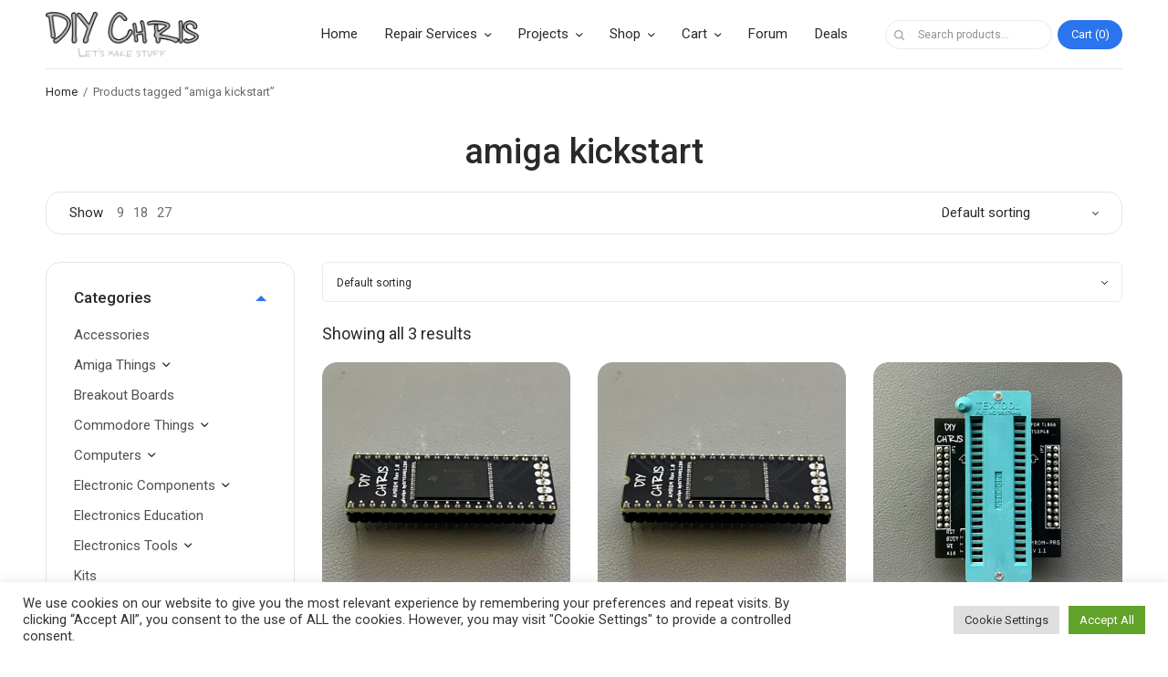

--- FILE ---
content_type: text/html; charset=UTF-8
request_url: https://diychris.com/product-tag/amiga-kickstart/
body_size: 239776
content:
<!doctype html>
<html dir="ltr" lang="en-US" prefix="og: https://ogp.me/ns#">
<head>
	<meta charset="UTF-8" />
	<meta name="viewport" content="width=device-width, initial-scale=1, maximum-scale=1, viewport-fit=cover">
	<link rel="profile" href="http://gmpg.org/xfn/11">
	<title>amiga kickstart | DIY Chris</title>
	<style>img:is([sizes="auto" i], [sizes^="auto," i]) { contain-intrinsic-size: 3000px 1500px }</style>
	
		<!-- All in One SEO 4.7.5 - aioseo.com -->
		<meta name="robots" content="max-image-preview:large" />
		<link rel="canonical" href="https://diychris.com/product-tag/amiga-kickstart/" />
		<meta name="generator" content="All in One SEO (AIOSEO) 4.7.5" />
		<meta name="google" content="nositelinkssearchbox" />
		<script type="application/ld+json" class="aioseo-schema">
			{"@context":"https:\/\/schema.org","@graph":[{"@type":"BreadcrumbList","@id":"https:\/\/diychris.com\/product-tag\/amiga-kickstart\/#breadcrumblist","itemListElement":[{"@type":"ListItem","@id":"https:\/\/diychris.com\/#listItem","position":1,"name":"Home","item":"https:\/\/diychris.com\/","nextItem":"https:\/\/diychris.com\/product-tag\/amiga-kickstart\/#listItem"},{"@type":"ListItem","@id":"https:\/\/diychris.com\/product-tag\/amiga-kickstart\/#listItem","position":2,"name":"amiga kickstart","previousItem":"https:\/\/diychris.com\/#listItem"}]},{"@type":"CollectionPage","@id":"https:\/\/diychris.com\/product-tag\/amiga-kickstart\/#collectionpage","url":"https:\/\/diychris.com\/product-tag\/amiga-kickstart\/","name":"amiga kickstart | DIY Chris","inLanguage":"en-US","isPartOf":{"@id":"https:\/\/diychris.com\/#website"},"breadcrumb":{"@id":"https:\/\/diychris.com\/product-tag\/amiga-kickstart\/#breadcrumblist"}},{"@type":"Organization","@id":"https:\/\/diychris.com\/#organization","name":"DIY Chris","description":"Let's Make Stuff","url":"https:\/\/diychris.com\/","telephone":"+15616310939","logo":{"@type":"ImageObject","url":"https:\/\/diychris.com\/wordpress\/wp-content\/uploads\/2019\/07\/cropped-cropped-cropped-cropped-DIYChris_logo-2-2.png","@id":"https:\/\/diychris.com\/product-tag\/amiga-kickstart\/#organizationLogo","width":724,"height":215},"image":{"@id":"https:\/\/diychris.com\/product-tag\/amiga-kickstart\/#organizationLogo"}},{"@type":"WebSite","@id":"https:\/\/diychris.com\/#website","url":"https:\/\/diychris.com\/","name":"DIY Chris","description":"Let's Make Stuff","inLanguage":"en-US","publisher":{"@id":"https:\/\/diychris.com\/#organization"}}]}
		</script>
		<!-- All in One SEO -->

<script>window._wca = window._wca || [];</script>
<link rel='dns-prefetch' href='//stats.wp.com' />
<link rel='dns-prefetch' href='//secure.gravatar.com' />
<link rel='dns-prefetch' href='//fonts.googleapis.com' />
<link rel='dns-prefetch' href='//v0.wordpress.com' />
<link rel='dns-prefetch' href='//jetpack.wordpress.com' />
<link rel='dns-prefetch' href='//s0.wp.com' />
<link rel='dns-prefetch' href='//public-api.wordpress.com' />
<link rel='dns-prefetch' href='//0.gravatar.com' />
<link rel='dns-prefetch' href='//1.gravatar.com' />
<link rel='dns-prefetch' href='//2.gravatar.com' />
<link rel='dns-prefetch' href='//widgets.wp.com' />
<link rel="alternate" type="application/rss+xml" title="DIY Chris &raquo; Feed" href="https://diychris.com/feed/" />
<link rel="alternate" type="application/rss+xml" title="DIY Chris &raquo; Comments Feed" href="https://diychris.com/comments/feed/" />
<link rel="alternate" type="application/rss+xml" title="DIY Chris &raquo; amiga kickstart Tag Feed" href="https://diychris.com/product-tag/amiga-kickstart/feed/" />
<script type="text/javascript">
/* <![CDATA[ */
window._wpemojiSettings = {"baseUrl":"https:\/\/s.w.org\/images\/core\/emoji\/15.0.3\/72x72\/","ext":".png","svgUrl":"https:\/\/s.w.org\/images\/core\/emoji\/15.0.3\/svg\/","svgExt":".svg","source":{"concatemoji":"https:\/\/diychris.com\/wordpress\/wp-includes\/js\/wp-emoji-release.min.js?ver=6.7.4"}};
/*! This file is auto-generated */
!function(i,n){var o,s,e;function c(e){try{var t={supportTests:e,timestamp:(new Date).valueOf()};sessionStorage.setItem(o,JSON.stringify(t))}catch(e){}}function p(e,t,n){e.clearRect(0,0,e.canvas.width,e.canvas.height),e.fillText(t,0,0);var t=new Uint32Array(e.getImageData(0,0,e.canvas.width,e.canvas.height).data),r=(e.clearRect(0,0,e.canvas.width,e.canvas.height),e.fillText(n,0,0),new Uint32Array(e.getImageData(0,0,e.canvas.width,e.canvas.height).data));return t.every(function(e,t){return e===r[t]})}function u(e,t,n){switch(t){case"flag":return n(e,"\ud83c\udff3\ufe0f\u200d\u26a7\ufe0f","\ud83c\udff3\ufe0f\u200b\u26a7\ufe0f")?!1:!n(e,"\ud83c\uddfa\ud83c\uddf3","\ud83c\uddfa\u200b\ud83c\uddf3")&&!n(e,"\ud83c\udff4\udb40\udc67\udb40\udc62\udb40\udc65\udb40\udc6e\udb40\udc67\udb40\udc7f","\ud83c\udff4\u200b\udb40\udc67\u200b\udb40\udc62\u200b\udb40\udc65\u200b\udb40\udc6e\u200b\udb40\udc67\u200b\udb40\udc7f");case"emoji":return!n(e,"\ud83d\udc26\u200d\u2b1b","\ud83d\udc26\u200b\u2b1b")}return!1}function f(e,t,n){var r="undefined"!=typeof WorkerGlobalScope&&self instanceof WorkerGlobalScope?new OffscreenCanvas(300,150):i.createElement("canvas"),a=r.getContext("2d",{willReadFrequently:!0}),o=(a.textBaseline="top",a.font="600 32px Arial",{});return e.forEach(function(e){o[e]=t(a,e,n)}),o}function t(e){var t=i.createElement("script");t.src=e,t.defer=!0,i.head.appendChild(t)}"undefined"!=typeof Promise&&(o="wpEmojiSettingsSupports",s=["flag","emoji"],n.supports={everything:!0,everythingExceptFlag:!0},e=new Promise(function(e){i.addEventListener("DOMContentLoaded",e,{once:!0})}),new Promise(function(t){var n=function(){try{var e=JSON.parse(sessionStorage.getItem(o));if("object"==typeof e&&"number"==typeof e.timestamp&&(new Date).valueOf()<e.timestamp+604800&&"object"==typeof e.supportTests)return e.supportTests}catch(e){}return null}();if(!n){if("undefined"!=typeof Worker&&"undefined"!=typeof OffscreenCanvas&&"undefined"!=typeof URL&&URL.createObjectURL&&"undefined"!=typeof Blob)try{var e="postMessage("+f.toString()+"("+[JSON.stringify(s),u.toString(),p.toString()].join(",")+"));",r=new Blob([e],{type:"text/javascript"}),a=new Worker(URL.createObjectURL(r),{name:"wpTestEmojiSupports"});return void(a.onmessage=function(e){c(n=e.data),a.terminate(),t(n)})}catch(e){}c(n=f(s,u,p))}t(n)}).then(function(e){for(var t in e)n.supports[t]=e[t],n.supports.everything=n.supports.everything&&n.supports[t],"flag"!==t&&(n.supports.everythingExceptFlag=n.supports.everythingExceptFlag&&n.supports[t]);n.supports.everythingExceptFlag=n.supports.everythingExceptFlag&&!n.supports.flag,n.DOMReady=!1,n.readyCallback=function(){n.DOMReady=!0}}).then(function(){return e}).then(function(){var e;n.supports.everything||(n.readyCallback(),(e=n.source||{}).concatemoji?t(e.concatemoji):e.wpemoji&&e.twemoji&&(t(e.twemoji),t(e.wpemoji)))}))}((window,document),window._wpemojiSettings);
/* ]]> */
</script>
<style id='wp-emoji-styles-inline-css' type='text/css'>

	img.wp-smiley, img.emoji {
		display: inline !important;
		border: none !important;
		box-shadow: none !important;
		height: 1em !important;
		width: 1em !important;
		margin: 0 0.07em !important;
		vertical-align: -0.1em !important;
		background: none !important;
		padding: 0 !important;
	}
</style>
<link rel='stylesheet' id='wp-block-library-css' href='https://diychris.com/wordpress/wp-includes/css/dist/block-library/style.min.css?ver=6.7.4' type='text/css' media='all' />
<link rel='stylesheet' id='mediaelement-css' href='https://diychris.com/wordpress/wp-includes/js/mediaelement/mediaelementplayer-legacy.min.css?ver=4.2.17' type='text/css' media='all' />
<link rel='stylesheet' id='wp-mediaelement-css' href='https://diychris.com/wordpress/wp-includes/js/mediaelement/wp-mediaelement.min.css?ver=6.7.4' type='text/css' media='all' />
<style id='jetpack-sharing-buttons-style-inline-css' type='text/css'>
.jetpack-sharing-buttons__services-list{display:flex;flex-direction:row;flex-wrap:wrap;gap:0;list-style-type:none;margin:5px;padding:0}.jetpack-sharing-buttons__services-list.has-small-icon-size{font-size:12px}.jetpack-sharing-buttons__services-list.has-normal-icon-size{font-size:16px}.jetpack-sharing-buttons__services-list.has-large-icon-size{font-size:24px}.jetpack-sharing-buttons__services-list.has-huge-icon-size{font-size:36px}@media print{.jetpack-sharing-buttons__services-list{display:none!important}}.editor-styles-wrapper .wp-block-jetpack-sharing-buttons{gap:0;padding-inline-start:0}ul.jetpack-sharing-buttons__services-list.has-background{padding:1.25em 2.375em}
</style>
<style id='pdfemb-pdf-embedder-viewer-style-inline-css' type='text/css'>
.wp-block-pdfemb-pdf-embedder-viewer{max-width:none}

</style>
<style id='classic-theme-styles-inline-css' type='text/css'>
/*! This file is auto-generated */
.wp-block-button__link{color:#fff;background-color:#32373c;border-radius:9999px;box-shadow:none;text-decoration:none;padding:calc(.667em + 2px) calc(1.333em + 2px);font-size:1.125em}.wp-block-file__button{background:#32373c;color:#fff;text-decoration:none}
</style>
<style id='global-styles-inline-css' type='text/css'>
:root{--wp--preset--aspect-ratio--square: 1;--wp--preset--aspect-ratio--4-3: 4/3;--wp--preset--aspect-ratio--3-4: 3/4;--wp--preset--aspect-ratio--3-2: 3/2;--wp--preset--aspect-ratio--2-3: 2/3;--wp--preset--aspect-ratio--16-9: 16/9;--wp--preset--aspect-ratio--9-16: 9/16;--wp--preset--color--black: #000000;--wp--preset--color--cyan-bluish-gray: #abb8c3;--wp--preset--color--white: #ffffff;--wp--preset--color--pale-pink: #f78da7;--wp--preset--color--vivid-red: #cf2e2e;--wp--preset--color--luminous-vivid-orange: #ff6900;--wp--preset--color--luminous-vivid-amber: #fcb900;--wp--preset--color--light-green-cyan: #7bdcb5;--wp--preset--color--vivid-green-cyan: #00d084;--wp--preset--color--pale-cyan-blue: #8ed1fc;--wp--preset--color--vivid-cyan-blue: #0693e3;--wp--preset--color--vivid-purple: #9b51e0;--wp--preset--gradient--vivid-cyan-blue-to-vivid-purple: linear-gradient(135deg,rgba(6,147,227,1) 0%,rgb(155,81,224) 100%);--wp--preset--gradient--light-green-cyan-to-vivid-green-cyan: linear-gradient(135deg,rgb(122,220,180) 0%,rgb(0,208,130) 100%);--wp--preset--gradient--luminous-vivid-amber-to-luminous-vivid-orange: linear-gradient(135deg,rgba(252,185,0,1) 0%,rgba(255,105,0,1) 100%);--wp--preset--gradient--luminous-vivid-orange-to-vivid-red: linear-gradient(135deg,rgba(255,105,0,1) 0%,rgb(207,46,46) 100%);--wp--preset--gradient--very-light-gray-to-cyan-bluish-gray: linear-gradient(135deg,rgb(238,238,238) 0%,rgb(169,184,195) 100%);--wp--preset--gradient--cool-to-warm-spectrum: linear-gradient(135deg,rgb(74,234,220) 0%,rgb(151,120,209) 20%,rgb(207,42,186) 40%,rgb(238,44,130) 60%,rgb(251,105,98) 80%,rgb(254,248,76) 100%);--wp--preset--gradient--blush-light-purple: linear-gradient(135deg,rgb(255,206,236) 0%,rgb(152,150,240) 100%);--wp--preset--gradient--blush-bordeaux: linear-gradient(135deg,rgb(254,205,165) 0%,rgb(254,45,45) 50%,rgb(107,0,62) 100%);--wp--preset--gradient--luminous-dusk: linear-gradient(135deg,rgb(255,203,112) 0%,rgb(199,81,192) 50%,rgb(65,88,208) 100%);--wp--preset--gradient--pale-ocean: linear-gradient(135deg,rgb(255,245,203) 0%,rgb(182,227,212) 50%,rgb(51,167,181) 100%);--wp--preset--gradient--electric-grass: linear-gradient(135deg,rgb(202,248,128) 0%,rgb(113,206,126) 100%);--wp--preset--gradient--midnight: linear-gradient(135deg,rgb(2,3,129) 0%,rgb(40,116,252) 100%);--wp--preset--font-size--small: 13px;--wp--preset--font-size--medium: 20px;--wp--preset--font-size--large: 36px;--wp--preset--font-size--x-large: 42px;--wp--preset--font-family--inter: "Inter", sans-serif;--wp--preset--font-family--cardo: Cardo;--wp--preset--spacing--20: 0.44rem;--wp--preset--spacing--30: 0.67rem;--wp--preset--spacing--40: 1rem;--wp--preset--spacing--50: 1.5rem;--wp--preset--spacing--60: 2.25rem;--wp--preset--spacing--70: 3.38rem;--wp--preset--spacing--80: 5.06rem;--wp--preset--shadow--natural: 6px 6px 9px rgba(0, 0, 0, 0.2);--wp--preset--shadow--deep: 12px 12px 50px rgba(0, 0, 0, 0.4);--wp--preset--shadow--sharp: 6px 6px 0px rgba(0, 0, 0, 0.2);--wp--preset--shadow--outlined: 6px 6px 0px -3px rgba(255, 255, 255, 1), 6px 6px rgba(0, 0, 0, 1);--wp--preset--shadow--crisp: 6px 6px 0px rgba(0, 0, 0, 1);}:where(.is-layout-flex){gap: 0.5em;}:where(.is-layout-grid){gap: 0.5em;}body .is-layout-flex{display: flex;}.is-layout-flex{flex-wrap: wrap;align-items: center;}.is-layout-flex > :is(*, div){margin: 0;}body .is-layout-grid{display: grid;}.is-layout-grid > :is(*, div){margin: 0;}:where(.wp-block-columns.is-layout-flex){gap: 2em;}:where(.wp-block-columns.is-layout-grid){gap: 2em;}:where(.wp-block-post-template.is-layout-flex){gap: 1.25em;}:where(.wp-block-post-template.is-layout-grid){gap: 1.25em;}.has-black-color{color: var(--wp--preset--color--black) !important;}.has-cyan-bluish-gray-color{color: var(--wp--preset--color--cyan-bluish-gray) !important;}.has-white-color{color: var(--wp--preset--color--white) !important;}.has-pale-pink-color{color: var(--wp--preset--color--pale-pink) !important;}.has-vivid-red-color{color: var(--wp--preset--color--vivid-red) !important;}.has-luminous-vivid-orange-color{color: var(--wp--preset--color--luminous-vivid-orange) !important;}.has-luminous-vivid-amber-color{color: var(--wp--preset--color--luminous-vivid-amber) !important;}.has-light-green-cyan-color{color: var(--wp--preset--color--light-green-cyan) !important;}.has-vivid-green-cyan-color{color: var(--wp--preset--color--vivid-green-cyan) !important;}.has-pale-cyan-blue-color{color: var(--wp--preset--color--pale-cyan-blue) !important;}.has-vivid-cyan-blue-color{color: var(--wp--preset--color--vivid-cyan-blue) !important;}.has-vivid-purple-color{color: var(--wp--preset--color--vivid-purple) !important;}.has-black-background-color{background-color: var(--wp--preset--color--black) !important;}.has-cyan-bluish-gray-background-color{background-color: var(--wp--preset--color--cyan-bluish-gray) !important;}.has-white-background-color{background-color: var(--wp--preset--color--white) !important;}.has-pale-pink-background-color{background-color: var(--wp--preset--color--pale-pink) !important;}.has-vivid-red-background-color{background-color: var(--wp--preset--color--vivid-red) !important;}.has-luminous-vivid-orange-background-color{background-color: var(--wp--preset--color--luminous-vivid-orange) !important;}.has-luminous-vivid-amber-background-color{background-color: var(--wp--preset--color--luminous-vivid-amber) !important;}.has-light-green-cyan-background-color{background-color: var(--wp--preset--color--light-green-cyan) !important;}.has-vivid-green-cyan-background-color{background-color: var(--wp--preset--color--vivid-green-cyan) !important;}.has-pale-cyan-blue-background-color{background-color: var(--wp--preset--color--pale-cyan-blue) !important;}.has-vivid-cyan-blue-background-color{background-color: var(--wp--preset--color--vivid-cyan-blue) !important;}.has-vivid-purple-background-color{background-color: var(--wp--preset--color--vivid-purple) !important;}.has-black-border-color{border-color: var(--wp--preset--color--black) !important;}.has-cyan-bluish-gray-border-color{border-color: var(--wp--preset--color--cyan-bluish-gray) !important;}.has-white-border-color{border-color: var(--wp--preset--color--white) !important;}.has-pale-pink-border-color{border-color: var(--wp--preset--color--pale-pink) !important;}.has-vivid-red-border-color{border-color: var(--wp--preset--color--vivid-red) !important;}.has-luminous-vivid-orange-border-color{border-color: var(--wp--preset--color--luminous-vivid-orange) !important;}.has-luminous-vivid-amber-border-color{border-color: var(--wp--preset--color--luminous-vivid-amber) !important;}.has-light-green-cyan-border-color{border-color: var(--wp--preset--color--light-green-cyan) !important;}.has-vivid-green-cyan-border-color{border-color: var(--wp--preset--color--vivid-green-cyan) !important;}.has-pale-cyan-blue-border-color{border-color: var(--wp--preset--color--pale-cyan-blue) !important;}.has-vivid-cyan-blue-border-color{border-color: var(--wp--preset--color--vivid-cyan-blue) !important;}.has-vivid-purple-border-color{border-color: var(--wp--preset--color--vivid-purple) !important;}.has-vivid-cyan-blue-to-vivid-purple-gradient-background{background: var(--wp--preset--gradient--vivid-cyan-blue-to-vivid-purple) !important;}.has-light-green-cyan-to-vivid-green-cyan-gradient-background{background: var(--wp--preset--gradient--light-green-cyan-to-vivid-green-cyan) !important;}.has-luminous-vivid-amber-to-luminous-vivid-orange-gradient-background{background: var(--wp--preset--gradient--luminous-vivid-amber-to-luminous-vivid-orange) !important;}.has-luminous-vivid-orange-to-vivid-red-gradient-background{background: var(--wp--preset--gradient--luminous-vivid-orange-to-vivid-red) !important;}.has-very-light-gray-to-cyan-bluish-gray-gradient-background{background: var(--wp--preset--gradient--very-light-gray-to-cyan-bluish-gray) !important;}.has-cool-to-warm-spectrum-gradient-background{background: var(--wp--preset--gradient--cool-to-warm-spectrum) !important;}.has-blush-light-purple-gradient-background{background: var(--wp--preset--gradient--blush-light-purple) !important;}.has-blush-bordeaux-gradient-background{background: var(--wp--preset--gradient--blush-bordeaux) !important;}.has-luminous-dusk-gradient-background{background: var(--wp--preset--gradient--luminous-dusk) !important;}.has-pale-ocean-gradient-background{background: var(--wp--preset--gradient--pale-ocean) !important;}.has-electric-grass-gradient-background{background: var(--wp--preset--gradient--electric-grass) !important;}.has-midnight-gradient-background{background: var(--wp--preset--gradient--midnight) !important;}.has-small-font-size{font-size: var(--wp--preset--font-size--small) !important;}.has-medium-font-size{font-size: var(--wp--preset--font-size--medium) !important;}.has-large-font-size{font-size: var(--wp--preset--font-size--large) !important;}.has-x-large-font-size{font-size: var(--wp--preset--font-size--x-large) !important;}
:where(.wp-block-post-template.is-layout-flex){gap: 1.25em;}:where(.wp-block-post-template.is-layout-grid){gap: 1.25em;}
:where(.wp-block-columns.is-layout-flex){gap: 2em;}:where(.wp-block-columns.is-layout-grid){gap: 2em;}
:root :where(.wp-block-pullquote){font-size: 1.5em;line-height: 1.6;}
</style>
<link rel='stylesheet' id='tiered-pricing-table-front-css-css' href='https://diychris.com/wordpress/wp-content/plugins/tier-pricing-table/assets/frontend/main.css?ver=5.1.3' type='text/css' media='all' />
<link rel='stylesheet' id='3dprint-frontend-global.css-css' href='https://diychris.com/wordpress/wp-content/plugins/3dprint/includes/css/3dprint-frontend-global.css?ver=3.8.2.4' type='text/css' media='all' />
<link rel='stylesheet' id='3dprint-frontend.css-css' href='https://diychris.com/wordpress/wp-content/plugins/3dprint/includes/css/3dprint-frontend.css?ver=3.8.2.4' type='text/css' media='all' />
<style id='3dprint-frontend.css-inline-css' type='text/css'>

			.progress-button[data-perspective] .content { 
			 	background: #c1c1c1;
			}

			.progress-button .progress { 
				background: #898989; 
			}

			.progress-button .progress-inner { 
				background: #686868; 
			}
			.progress-button[data-style='rotate-angle-bottom'] .progress {
				box-shadow: 0 -1px 0 #686868;
			}
			.progress-button {
				color: #fff;
			}
			.progress-button .content::before,
			.progress-button .content::after  {
				color: #fff;
			}
			.p3d-btn-primary {
			 	background: #c1c1c1;
				color: #fff;
			}
			.p3d-badge-primary {
			 	background: #c1c1c1;
				color: #fff;
			}
			.p3d-postprocessing .select2-results__option[aria-selected=true]:before {
			 	background-color: #c1c1c1;
			}
			@media only screen and (max-width: 768px) {
				.plupload_filelist li.plupload_delete > div.plupload_file_name:before {
					content: "Filename:";
				}
				.plupload_filelist li.plupload_delete > div.plupload_file_price:before {
					content: "Price:";
				}
				.plupload_filelist li.plupload_delete > div.plupload_file_qty:before {
					content: "QTY:";
				}
				.plupload_filelist li.plupload_delete > div.plupload_file_action:before {
					content: "Action:";
				}
				.plupload_filelist li.plupload_delete > div.plupload_file_status:before {
					content: "Status:";
				}
				.plupload_filelist li.plupload_delete > div.plupload_file_size:before {
					content: "Size:";
				}
			}
		

				.product.has-default-attributes.has-children > .images {
					opacity:1 !important;
				}
				@media screen and (max-width: 400px) {
				   .product.has-default-attributes.has-children > .images { 
				    float: none;
				    margin-right:0;
				    width:auto;
				    border:0;
				    border-bottom:2px solid #000;    
				  }
				}
				@media screen and (max-width:800px){
					.product.has-default-attributes.has-children > .images  {
						width: auto !important;
					}

				}
			
</style>
<link rel='stylesheet' id='component.css-css' href='https://diychris.com/wordpress/wp-content/plugins/3dprint/includes/ext/ProgressButtonStyles/css/component.css?ver=3.8.2.4' type='text/css' media='all' />
<link rel='stylesheet' id='nouislider.min.css-css' href='https://diychris.com/wordpress/wp-content/plugins/3dprint/includes/ext/noUiSlider/nouislider.min.css?ver=3.8.2.4' type='text/css' media='all' />
<link rel='stylesheet' id='bxslider.css-css' href='https://diychris.com/wordpress/wp-content/plugins/3dprint/includes/ext/bxslider/css/jquery.bxslider.css?ver=3.8.2.4' type='text/css' media='all' />
<link rel='stylesheet' id='easyaspie-main.css-css' href='https://diychris.com/wordpress/wp-content/plugins/3dprint/includes/ext/easyaspie/assets/css/main.css?ver=3.8.2.4' type='text/css' media='all' />
<link rel='stylesheet' id='p3d-extruder-css-css' href='https://diychris.com/wordpress/wp-content/plugins/3dprint/includes/ext/mb.extruder/mbExtruder.css?ver=3.8.2.4' type='text/css' media='all' />
<link rel='stylesheet' id='jquery.plupload.queue.css-css' href='https://diychris.com/wordpress/wp-content/plugins/3dprint/includes/ext/plupload/jquery.plupload.queue/css/jquery.plupload.queue.css?ver=3.8.2.4' type='text/css' media='all' />
<link rel='stylesheet' id='magnify.css-css' href='https://diychris.com/wordpress/wp-content/plugins/3dprint/includes/ext/magnify/css/magnify.css?ver=3.8.2.4' type='text/css' media='all' />
<link rel='stylesheet' id='stellarnav.css-css' href='https://diychris.com/wordpress/wp-content/plugins/3dprint/includes/ext/stellarnav/css/stellarnav.css?ver=3.8.2.4' type='text/css' media='all' />
<link rel='stylesheet' id='prettyPhoto.css-css' href='https://diychris.com/wordpress/wp-content/plugins/3dprint/includes/ext/prettyPhoto/css/prettyPhoto.css?ver=3.8.2.4' type='text/css' media='all' />
<link rel='stylesheet' id='tippy-light.css-css' href='https://diychris.com/wordpress/wp-content/plugins/3dprint/includes/ext/tippy/tippy-light.css?ver=3.8.2.4' type='text/css' media='all' />
<link rel='stylesheet' id='cookie-law-info-css' href='https://diychris.com/wordpress/wp-content/plugins/cookie-law-info/legacy/public/css/cookie-law-info-public.css?ver=3.2.7' type='text/css' media='all' />
<link rel='stylesheet' id='cookie-law-info-gdpr-css' href='https://diychris.com/wordpress/wp-content/plugins/cookie-law-info/legacy/public/css/cookie-law-info-gdpr.css?ver=3.2.7' type='text/css' media='all' />
<link rel='stylesheet' id='wpdm-font-awesome-css' href='https://diychris.com/wordpress/wp-content/plugins/download-manager/assets/fontawesome/css/all.min.css?ver=6.7.4' type='text/css' media='all' />
<link rel='stylesheet' id='wpdm-frontend-css-css' href='https://diychris.com/wordpress/wp-content/plugins/download-manager/assets/bootstrap/css/bootstrap.min.css?ver=6.7.4' type='text/css' media='all' />
<link rel='stylesheet' id='wpdm-front-css' href='https://diychris.com/wordpress/wp-content/plugins/download-manager/assets/css/front.css?ver=6.7.4' type='text/css' media='all' />
<link rel='stylesheet' id='select2-css' href='https://diychris.com/wordpress/wp-content/plugins/woocommerce/assets/css/select2.css?ver=9.4.4' type='text/css' media='all' />
<style id='woocommerce-inline-inline-css' type='text/css'>
.woocommerce form .form-row .required { visibility: visible; }
</style>
<link rel='stylesheet' id='woocommerce-pre-orders-main-css-css' href='https://diychris.com/wordpress/wp-content/plugins/pre-orders-for-woocommerce/media/css/main.css?ver=2.0.1' type='text/css' media='all' />
<link rel='stylesheet' id='thb-app-css' href='https://diychris.com/wordpress/wp-content/themes/smart-home/assets/css/app.css?ver=1.1.2' type='text/css' media='all' />
<style id='thb-app-inline-css' type='text/css'>
.logo-holder .logolink .logoimg {max-height:50px;}.logo-holder .logolink .logoimg[src$=".svg"] {max-height:100%;height:50px;}@media screen and (max-width:1067px) {.header .logo-holder .logolink .logoimg {max-height:50px;}.header .logo-holder .logolink .logoimg[src$=".svg"] {max-height:100%;height:50px;}}h1,h2,h3,h4,h5,h6, q, blockquote, .post-content blockquote, .widget .thb-widget-title {font-family:Roboto !important;}body, .post .post-title h3, .post .post-title h1,.shop-general-title, .cart_totals h2, .shop-regular-title, .woocommerce-billing-fields h3, #order_review_heading, .woocommerce-Address-title h3, .woocommerce-MyAccount-content h3, .products-title, .single-product .products > h2, .cross-sells > h2, #ship-to-different-address, blockquote cite, .post-content blockquote cite {font-family:Roboto !important;}
</style>
<link rel='stylesheet' id='thb-style-css' href='https://diychris.com/wordpress/wp-content/themes/smart-home/style.css?ver=1.1.2' type='text/css' media='all' />
<link rel='stylesheet' id='thb-google-fonts-css' href='https://fonts.googleapis.com/css?family=Roboto%3Aregular%2Citalic%2C500%7CRoboto%3Aregular%2Citalic%2Cregular&#038;subset=latin&#038;display=swap&#038;ver=1.1.2' type='text/css' media='all' />
<link rel='stylesheet' id='jetpack_likes-css' href='https://diychris.com/wordpress/wp-content/plugins/jetpack/modules/likes/style.css?ver=14.0' type='text/css' media='all' />
<link rel='stylesheet' id='wpforo-widgets-css' href='https://diychris.com/wordpress/wp-content/plugins/wpforo/themes/2022/widgets.css?ver=2.4.0' type='text/css' media='all' />
<link rel='stylesheet' id='wcpa-frontend-css' href='https://diychris.com/wordpress/wp-content/plugins/woo-custom-product-addons/assets/css/style_1.css?ver=3.0.12' type='text/css' media='all' />
<link rel='stylesheet' id='wpfucf-frontend-css-css' href='https://diychris.com/wordpress/wp-content/plugins/wpforo-user-custom-fields/assets/css/frontend.css?ver=6.7.4' type='text/css' media='all' />
<link rel='stylesheet' id='enlighterjs-css' href='https://diychris.com/wordpress/wp-content/plugins/enlighter/cache/enlighterjs.min.css?ver=yShD8oJ/z4U7EkW' type='text/css' media='all' />
<link rel='stylesheet' id='wpforo-dynamic-style-css' href='https://diychris.com/wordpress/wp-content/uploads/wpforo/assets/colors.css?ver=2.4.0.a5584ad99baa1460b6084468f1b02934' type='text/css' media='all' />
<link rel='stylesheet' id='wc-blocks-style-css' href='https://diychris.com/wordpress/wp-content/plugins/woocommerce/assets/client/blocks/wc-blocks.css?ver=wc-9.4.4' type='text/css' media='all' />
<link rel='stylesheet' id='wc-blocks-style-all-products-css' href='https://diychris.com/wordpress/wp-content/plugins/woocommerce/assets/client/blocks/all-products.css?ver=wc-9.4.4' type='text/css' media='all' />
<link rel='stylesheet' id='jetpack-carousel-swiper-css-css' href='https://diychris.com/wordpress/wp-content/plugins/jetpack/modules/carousel/swiper-bundle.css?ver=14.0' type='text/css' media='all' />
<link rel='stylesheet' id='jetpack-carousel-css' href='https://diychris.com/wordpress/wp-content/plugins/jetpack/modules/carousel/jetpack-carousel.css?ver=14.0' type='text/css' media='all' />
<link rel="stylesheet" type="text/css" href="https://diychris.com/wordpress/wp-content/plugins/nextend-smart-slider3-pro/Public/SmartSlider3/Application/Frontend/Assets/dist/smartslider.min.css?ver=27a4c7ee" media="all">
<link rel="stylesheet" type="text/css" href="https://fonts.googleapis.com/css?display=swap&amp;family=Roboto%3A300%2C400" media="all">
<style data-related="n2-ss-2">div#n2-ss-2 .n2-ss-slider-1{display:grid;position:relative;}div#n2-ss-2 .n2-ss-slider-2{display:grid;position:relative;overflow:hidden;padding:0px 0px 0px 0px;border:0px solid RGBA(62,62,62,1);border-radius:20px;background-clip:padding-box;background-repeat:repeat;background-position:50% 50%;background-size:cover;background-attachment:scroll;z-index:1;}div#n2-ss-2:not(.n2-ss-loaded) .n2-ss-slider-2{background-image:none !important;}div#n2-ss-2 .n2-ss-slider-3{display:grid;grid-template-areas:'cover';position:relative;overflow:hidden;z-index:10;}div#n2-ss-2 .n2-ss-slider-3 > *{grid-area:cover;}div#n2-ss-2 .n2-ss-slide-backgrounds,div#n2-ss-2 .n2-ss-slider-3 > .n2-ss-divider{position:relative;}div#n2-ss-2 .n2-ss-slide-backgrounds{z-index:10;}div#n2-ss-2 .n2-ss-slide-backgrounds > *{overflow:hidden;}div#n2-ss-2 .n2-ss-slide-background{transform:translateX(-100000px);}div#n2-ss-2 .n2-ss-slider-4{place-self:center;position:relative;width:100%;height:100%;z-index:20;display:grid;grid-template-areas:'slide';}div#n2-ss-2 .n2-ss-slider-4 > *{grid-area:slide;}div#n2-ss-2.n2-ss-full-page--constrain-ratio .n2-ss-slider-4{height:auto;}div#n2-ss-2 .n2-ss-slide{display:grid;place-items:center;grid-auto-columns:100%;position:relative;z-index:20;-webkit-backface-visibility:hidden;transform:translateX(-100000px);}div#n2-ss-2 .n2-ss-slide{perspective:1000px;}div#n2-ss-2 .n2-ss-slide-active{z-index:21;}.n2-ss-background-animation{position:absolute;top:0;left:0;width:100%;height:100%;z-index:3;}div#n2-ss-2 .n2-ss-button-container,div#n2-ss-2 .n2-ss-button-container a{display:block;}div#n2-ss-2 .n2-ss-button-container--non-full-width,div#n2-ss-2 .n2-ss-button-container--non-full-width a{display:inline-block;}div#n2-ss-2 .n2-ss-button-container.n2-ss-nowrap{white-space:nowrap;}div#n2-ss-2 .n2-ss-button-container a div{display:inline;font-size:inherit;text-decoration:inherit;color:inherit;line-height:inherit;font-family:inherit;font-weight:inherit;}div#n2-ss-2 .n2-ss-button-container a > div{display:inline-flex;align-items:center;vertical-align:top;}div#n2-ss-2 .n2-ss-button-container span{font-size:100%;vertical-align:baseline;}div#n2-ss-2 .n2-ss-button-container a[data-iconplacement="left"] span{margin-right:0.3em;}div#n2-ss-2 .n2-ss-button-container a[data-iconplacement="right"] span{margin-left:0.3em;}div#n2-ss-2 .n2-ss-control-bullet{visibility:hidden;text-align:center;justify-content:center;z-index:14;}div#n2-ss-2 .n2-ss-control-bullet--calculate-size{left:0 !important;}div#n2-ss-2 .n2-ss-control-bullet-horizontal.n2-ss-control-bullet-fullsize{width:100%;}div#n2-ss-2 .n2-ss-control-bullet-vertical.n2-ss-control-bullet-fullsize{height:100%;flex-flow:column;}div#n2-ss-2 .nextend-bullet-bar{display:inline-flex;vertical-align:top;visibility:visible;align-items:center;flex-wrap:wrap;}div#n2-ss-2 .n2-bar-justify-content-left{justify-content:flex-start;}div#n2-ss-2 .n2-bar-justify-content-center{justify-content:center;}div#n2-ss-2 .n2-bar-justify-content-right{justify-content:flex-end;}div#n2-ss-2 .n2-ss-control-bullet-vertical > .nextend-bullet-bar{flex-flow:column;}div#n2-ss-2 .n2-ss-control-bullet-fullsize > .nextend-bullet-bar{display:flex;}div#n2-ss-2 .n2-ss-control-bullet-horizontal.n2-ss-control-bullet-fullsize > .nextend-bullet-bar{flex:1 1 auto;}div#n2-ss-2 .n2-ss-control-bullet-vertical.n2-ss-control-bullet-fullsize > .nextend-bullet-bar{height:100%;}div#n2-ss-2 .nextend-bullet-bar .n2-bullet{cursor:pointer;transition:background-color 0.4s;}div#n2-ss-2 .nextend-bullet-bar .n2-bullet.n2-active{cursor:default;}div#n2-ss-2 div.n2-ss-bullet-thumbnail-container{position:absolute;z-index:10000000;}div#n2-ss-2 .n2-ss-bullet-thumbnail-container .n2-ss-bullet-thumbnail{background-size:cover;background-repeat:no-repeat;background-position:center;}div#n2-ss-2 .n-uc-SoOcp4O1u5x0-inner{border-width:0px 0px 0px 0px ;border-style:solid;border-color:RGBA(255,255,255,1);}div#n2-ss-2 .n-uc-SoOcp4O1u5x0-inner:HOVER{border-width:0px 0px 0px 0px ;border-style:solid;border-color:RGBA(255,255,255,1);}div#n2-ss-2 .n-uc-X1WMUX8PLsq9-inner{border-width:0px 0px 0px 0px ;border-style:solid;border-color:RGBA(255,255,255,1);}div#n2-ss-2 .n-uc-X1WMUX8PLsq9-inner:HOVER{border-width:0px 0px 0px 0px ;border-style:solid;border-color:RGBA(255,255,255,1);}div#n2-ss-2 .n2-font-a4b2f4f4bb11d7fb464715ab90ed7e58-hover{font-family: 'Roboto';color: #00002e;font-size:93.75%;text-shadow: none;line-height: 1.1;font-weight: normal;font-style: normal;text-decoration: none;text-align: inherit;letter-spacing: 4px;word-spacing: normal;text-transform: none;font-weight: 300;}div#n2-ss-2 .n2-font-811784036051a04e7ebcee0f11b8ae1e-hover{font-family: 'Roboto';color: #00002e;font-size:281.25%;text-shadow: none;line-height: 1.1;font-weight: normal;font-style: normal;text-decoration: none;text-align: inherit;letter-spacing: 1px;word-spacing: normal;text-transform: none;font-weight: bold;}div#n2-ss-2 .n2-font-0a8b508f3954eefa0b9a2333dfa8ad6c-paragraph{font-family: 'Roboto';color: #4f4f67;font-size:112.5%;text-shadow: none;line-height: 1.5;font-weight: normal;font-style: normal;text-decoration: none;text-align: inherit;letter-spacing: normal;word-spacing: normal;text-transform: none;font-weight: 300;}div#n2-ss-2 .n2-font-0a8b508f3954eefa0b9a2333dfa8ad6c-paragraph a, div#n2-ss-2 .n2-font-0a8b508f3954eefa0b9a2333dfa8ad6c-paragraph a:FOCUS{font-family: 'Roboto';color: #1890d7;font-size:100%;text-shadow: none;line-height: 1.5;font-weight: normal;font-style: normal;text-decoration: none;text-align: inherit;letter-spacing: normal;word-spacing: normal;text-transform: none;font-weight: 300;}div#n2-ss-2 .n2-font-0a8b508f3954eefa0b9a2333dfa8ad6c-paragraph a:HOVER, div#n2-ss-2 .n2-font-0a8b508f3954eefa0b9a2333dfa8ad6c-paragraph a:ACTIVE{font-family: 'Roboto';color: #1890d7;font-size:100%;text-shadow: none;line-height: 1.5;font-weight: normal;font-style: normal;text-decoration: none;text-align: inherit;letter-spacing: normal;word-spacing: normal;text-transform: none;font-weight: 300;}div#n2-ss-2 .n2-font-a50f03e27a544f988f235ed762dd3d05-link a{font-family: 'Arial';color: #ffffff;font-size:100%;text-shadow: none;line-height: 1.5;font-weight: normal;font-style: normal;text-decoration: none;text-align: center;letter-spacing: normal;word-spacing: normal;text-transform: none;font-weight: bold;}div#n2-ss-2 .n2-font-a50f03e27a544f988f235ed762dd3d05-link a:HOVER, div#n2-ss-2 .n2-font-a50f03e27a544f988f235ed762dd3d05-link a:ACTIVE, div#n2-ss-2 .n2-font-a50f03e27a544f988f235ed762dd3d05-link a:FOCUS{color: #1f40b2;}div#n2-ss-2 .n2-style-0df40f5b0be389d3bd98b360f44f67eb-heading{background: #2a7aed;opacity:1;padding:1em 2.2em 1em 2.2em ;box-shadow: none;border: 0px solid RGBA(0,0,0,1);border-radius:99px;}div#n2-ss-2 .n2-style-0df40f5b0be389d3bd98b360f44f67eb-heading:Hover, div#n2-ss-2 .n2-style-0df40f5b0be389d3bd98b360f44f67eb-heading:ACTIVE, div#n2-ss-2 .n2-style-0df40f5b0be389d3bd98b360f44f67eb-heading:FOCUS{background: #ffffff;box-shadow: 0px 2px 10px 0px RGBA(0,0,0,0.13);}div#n2-ss-2 .n-uc-O52jOlXMtKSm-inner{border-width:0px 0px 0px 0px ;border-style:solid;border-color:RGBA(255,255,255,1);}div#n2-ss-2 .n-uc-O52jOlXMtKSm-inner:HOVER{border-width:0px 0px 0px 0px ;border-style:solid;border-color:RGBA(255,255,255,1);}div#n2-ss-2 .n-uc-19b000265ba67-inner{border-width:0px 0px 0px 0px ;border-style:solid;border-color:RGBA(255,255,255,1);}div#n2-ss-2 .n-uc-19b000265ba67-inner:HOVER{border-width:0px 0px 0px 0px ;border-style:solid;border-color:RGBA(255,255,255,1);}div#n2-ss-2 .n-uc-1dc66901c7568-inner{border-width:0px 0px 0px 0px ;border-style:solid;border-color:RGBA(255,255,255,1);}div#n2-ss-2 .n-uc-1dc66901c7568-inner:HOVER{border-width:0px 0px 0px 0px ;border-style:solid;border-color:RGBA(255,255,255,1);}div#n2-ss-2 .n-uc-175bbf541cda5-inner{border-width:0px 0px 0px 0px ;border-style:solid;border-color:RGBA(255,255,255,1);}div#n2-ss-2 .n-uc-175bbf541cda5-inner:HOVER{border-width:0px 0px 0px 0px ;border-style:solid;border-color:RGBA(255,255,255,1);}div#n2-ss-2 .n-uc-59AwELncfRco-inner{border-width:0px 0px 0px 0px ;border-style:solid;border-color:RGBA(255,255,255,1);}div#n2-ss-2 .n-uc-59AwELncfRco-inner:HOVER{border-width:0px 0px 0px 0px ;border-style:solid;border-color:RGBA(255,255,255,1);}div#n2-ss-2 .n-uc-IArYCUe72z4G-inner{border-width:0px 0px 0px 0px ;border-style:solid;border-color:RGBA(255,255,255,1);}div#n2-ss-2 .n-uc-IArYCUe72z4G-inner:HOVER{border-width:0px 0px 0px 0px ;border-style:solid;border-color:RGBA(255,255,255,1);}div#n2-ss-2 .n-uc-YhC2H1QB8XZa-inner{border-width:0px 0px 0px 0px ;border-style:solid;border-color:RGBA(255,255,255,1);}div#n2-ss-2 .n-uc-YhC2H1QB8XZa-inner:HOVER{border-width:0px 0px 0px 0px ;border-style:solid;border-color:RGBA(255,255,255,1);}div#n2-ss-2 .n-uc-ks1ee8vT3RIV-inner{border-width:0px 0px 0px 0px ;border-style:solid;border-color:RGBA(255,255,255,1);}div#n2-ss-2 .n-uc-ks1ee8vT3RIV-inner:HOVER{border-width:0px 0px 0px 0px ;border-style:solid;border-color:RGBA(255,255,255,1);}div#n2-ss-2 .n-uc-5eVdfQFjMDrT-inner{border-width:0px 0px 0px 0px ;border-style:solid;border-color:RGBA(255,255,255,1);}div#n2-ss-2 .n-uc-5eVdfQFjMDrT-inner:HOVER{border-width:0px 0px 0px 0px ;border-style:solid;border-color:RGBA(255,255,255,1);}div#n2-ss-2 .n-uc-QW9p9479wlHu-inner{border-width:0px 0px 0px 0px ;border-style:solid;border-color:RGBA(255,255,255,1);}div#n2-ss-2 .n-uc-QW9p9479wlHu-inner:HOVER{border-width:0px 0px 0px 0px ;border-style:solid;border-color:RGBA(255,255,255,1);}div#n2-ss-2 .n2-style-785355f374be86c332d4665aae819858-dot{background: RGBA(0,0,0,0.67);opacity:1;padding:5px 5px 5px 5px ;box-shadow: none;border: 0px solid RGBA(0,0,0,1);border-radius:50px;margin:4px;}div#n2-ss-2 .n2-style-785355f374be86c332d4665aae819858-dot.n2-active, div#n2-ss-2 .n2-style-785355f374be86c332d4665aae819858-dot:HOVER, div#n2-ss-2 .n2-style-785355f374be86c332d4665aae819858-dot:FOCUS{background: RGBA(29,129,249,1);}div#n2-ss-2 .n2-ss-slide-limiter{max-width:1200px;}div#n2-ss-2 .n-uc-99fwF9DVBOas{padding:10px 10px 10px 10px}div#n2-ss-2 .n-uc-QVhMy8BHeTHg-inner{padding:10px 10px 10px 10px;justify-content:center}div#n2-ss-2 .n-uc-QVhMy8BHeTHg{align-self:center;}div#n2-ss-2 .n-uc-SoOcp4O1u5x0-inner{padding:0px 0px 0px 0px}div#n2-ss-2 .n-uc-SoOcp4O1u5x0-inner > .n2-ss-layer-row-inner{width:calc(100% + 21px);margin:-10px;flex-wrap:nowrap;}div#n2-ss-2 .n-uc-SoOcp4O1u5x0-inner > .n2-ss-layer-row-inner > .n2-ss-layer[data-sstype="col"]{margin:10px}div#n2-ss-2 .n-uc-X1WMUX8PLsq9-inner{padding:0px 0px 0px 0px;text-align:left;--ssselfalign:var(--ss-fs);;justify-content:center}div#n2-ss-2 .n-uc-X1WMUX8PLsq9{width:40%}div#n2-ss-2 .n-uc-OATCuSZ3fRHn{--margin-bottom:10px}div#n2-ss-2 .n-uc-mkf8m0op5INd{--margin-bottom:10px}div#n2-ss-2 .n-uc-jsjFZDs1dJqM{--margin-bottom:20px}div#n2-ss-2 .n-uc-O52jOlXMtKSm-inner{padding:0px 0px 0px 0px;justify-content:center}div#n2-ss-2 .n-uc-O52jOlXMtKSm{width:60%}div#n2-ss-2 .n-uc-4p9UhFMhTPly{padding:10px 10px 10px 10px}div#n2-ss-2 .n-uc-115ebbdb3da08-inner{padding:10px 10px 10px 10px;justify-content:center}div#n2-ss-2 .n-uc-115ebbdb3da08{align-self:center;}div#n2-ss-2 .n-uc-19b000265ba67-inner{padding:0px 0px 0px 0px}div#n2-ss-2 .n-uc-19b000265ba67-inner > .n2-ss-layer-row-inner{width:calc(100% + 21px);margin:-10px;flex-wrap:nowrap;}div#n2-ss-2 .n-uc-19b000265ba67-inner > .n2-ss-layer-row-inner > .n2-ss-layer[data-sstype="col"]{margin:10px}div#n2-ss-2 .n-uc-1dc66901c7568-inner{padding:0px 0px 0px 0px;text-align:left;--ssselfalign:var(--ss-fs);;justify-content:center}div#n2-ss-2 .n-uc-1dc66901c7568{width:40%}div#n2-ss-2 .n-uc-Px5RWRigbXIs{--margin-bottom:10px}div#n2-ss-2 .n-uc-1dc1472dc5d62{--margin-bottom:10px}div#n2-ss-2 .n-uc-Mwo34q16ti0q{--margin-bottom:20px}div#n2-ss-2 .n-uc-175bbf541cda5-inner{padding:0px 0px 0px 0px;justify-content:center}div#n2-ss-2 .n-uc-175bbf541cda5{width:60%}div#n2-ss-2 .n-uc-b3mGkDs95mt5{padding:10px 10px 10px 10px}div#n2-ss-2 .n-uc-IDNkaGeNuO5Q-inner{padding:10px 10px 10px 10px;justify-content:center}div#n2-ss-2 .n-uc-IDNkaGeNuO5Q{align-self:center;}div#n2-ss-2 .n-uc-59AwELncfRco-inner{padding:0px 0px 0px 0px}div#n2-ss-2 .n-uc-59AwELncfRco-inner > .n2-ss-layer-row-inner{width:calc(100% + 21px);margin:-10px;flex-wrap:nowrap;}div#n2-ss-2 .n-uc-59AwELncfRco-inner > .n2-ss-layer-row-inner > .n2-ss-layer[data-sstype="col"]{margin:10px}div#n2-ss-2 .n-uc-IArYCUe72z4G-inner{padding:0px 0px 0px 0px;text-align:left;--ssselfalign:var(--ss-fs);;justify-content:center}div#n2-ss-2 .n-uc-IArYCUe72z4G{width:40%}div#n2-ss-2 .n-uc-pNcMnca6QogU{--margin-bottom:10px}div#n2-ss-2 .n-uc-eQaZsLqDaBqC{--margin-bottom:10px}div#n2-ss-2 .n-uc-2NmH0gFXXzGE{--margin-bottom:20px}div#n2-ss-2 .n-uc-YhC2H1QB8XZa-inner{padding:0px 0px 0px 0px;justify-content:center}div#n2-ss-2 .n-uc-YhC2H1QB8XZa{width:60%}div#n2-ss-2 .n-uc-RHcdhOHDhscM{padding:10px 10px 10px 10px}div#n2-ss-2 .n-uc-gCO7j3S06RZe-inner{padding:10px 10px 10px 10px;justify-content:center}div#n2-ss-2 .n-uc-gCO7j3S06RZe{align-self:center;}div#n2-ss-2 .n-uc-ks1ee8vT3RIV-inner{padding:0px 0px 0px 0px}div#n2-ss-2 .n-uc-ks1ee8vT3RIV-inner > .n2-ss-layer-row-inner{width:calc(100% + 21px);margin:-10px;flex-wrap:nowrap;}div#n2-ss-2 .n-uc-ks1ee8vT3RIV-inner > .n2-ss-layer-row-inner > .n2-ss-layer[data-sstype="col"]{margin:10px}div#n2-ss-2 .n-uc-5eVdfQFjMDrT-inner{padding:0px 0px 0px 0px;text-align:left;--ssselfalign:var(--ss-fs);;justify-content:center}div#n2-ss-2 .n-uc-5eVdfQFjMDrT{width:40%}div#n2-ss-2 .n-uc-h0eBQdphMLPh{--margin-bottom:10px}div#n2-ss-2 .n-uc-rmoEb21IcVWl{--margin-bottom:10px}div#n2-ss-2 .n-uc-mKsJoaxFzzD3{--margin-bottom:20px}div#n2-ss-2 .n-uc-QW9p9479wlHu-inner{padding:0px 0px 0px 0px;justify-content:center}div#n2-ss-2 .n-uc-QW9p9479wlHu{width:60%}@media (min-width: 1200px){div#n2-ss-2 [data-hide-desktopportrait="1"]{display: none !important;}}@media (orientation: landscape) and (max-width: 1199px) and (min-width: 901px),(orientation: portrait) and (max-width: 1199px) and (min-width: 701px){div#n2-ss-2 .n-uc-SoOcp4O1u5x0-inner > .n2-ss-layer-row-inner{flex-wrap:nowrap;}div#n2-ss-2 .n-uc-X1WMUX8PLsq9{width:40%}div#n2-ss-2 .n-uc-OATCuSZ3fRHn{--ssfont-scale:0.6}div#n2-ss-2 .n-uc-mkf8m0op5INd{--ssfont-scale:0.6}div#n2-ss-2 .n-uc-jsjFZDs1dJqM{--ssfont-scale:0.8}div#n2-ss-2 .n-uc-DteXCvOEwum3{--ssfont-scale:0.8}div#n2-ss-2 .n-uc-O52jOlXMtKSm{width:60%}div#n2-ss-2 .n-uc-19b000265ba67-inner > .n2-ss-layer-row-inner{flex-wrap:nowrap;}div#n2-ss-2 .n-uc-1dc66901c7568{width:40%}div#n2-ss-2 .n-uc-Px5RWRigbXIs{--ssfont-scale:0.6}div#n2-ss-2 .n-uc-1dc1472dc5d62{--ssfont-scale:0.6}div#n2-ss-2 .n-uc-Mwo34q16ti0q{--ssfont-scale:0.8}div#n2-ss-2 .n-uc-dG70Q5WXaR0e{--ssfont-scale:0.8}div#n2-ss-2 .n-uc-175bbf541cda5{width:60%}div#n2-ss-2 .n-uc-59AwELncfRco-inner > .n2-ss-layer-row-inner{flex-wrap:nowrap;}div#n2-ss-2 .n-uc-IArYCUe72z4G{width:40%}div#n2-ss-2 .n-uc-pNcMnca6QogU{--ssfont-scale:0.6}div#n2-ss-2 .n-uc-eQaZsLqDaBqC{--ssfont-scale:0.6}div#n2-ss-2 .n-uc-2NmH0gFXXzGE{--ssfont-scale:0.8}div#n2-ss-2 .n-uc-lUm3CkJqj6K7{--ssfont-scale:0.8}div#n2-ss-2 .n-uc-YhC2H1QB8XZa{width:60%}div#n2-ss-2 .n-uc-ks1ee8vT3RIV-inner > .n2-ss-layer-row-inner{flex-wrap:nowrap;}div#n2-ss-2 .n-uc-5eVdfQFjMDrT{width:40%}div#n2-ss-2 .n-uc-h0eBQdphMLPh{--ssfont-scale:0.6}div#n2-ss-2 .n-uc-rmoEb21IcVWl{--ssfont-scale:0.6}div#n2-ss-2 .n-uc-mKsJoaxFzzD3{--ssfont-scale:0.8}div#n2-ss-2 .n-uc-Eci52SAbscMu{--ssfont-scale:0.8}div#n2-ss-2 .n-uc-QW9p9479wlHu{width:60%}div#n2-ss-2 [data-hide-tabletportrait="1"]{display: none !important;}}@media (orientation: landscape) and (max-width: 900px),(orientation: portrait) and (max-width: 700px){div#n2-ss-2 .n-uc-99fwF9DVBOas{padding:20px 10px 20px 10px}div#n2-ss-2 .n-uc-SoOcp4O1u5x0-inner > .n2-ss-layer-row-inner{flex-wrap:wrap;}div#n2-ss-2 .n-uc-X1WMUX8PLsq9-inner{text-align:center;--ssselfalign:center;}div#n2-ss-2 .n-uc-X1WMUX8PLsq9{order: 2;width:calc(100% - 20px)}div#n2-ss-2 .n-uc-OATCuSZ3fRHn{--ssfont-scale:0.5}div#n2-ss-2 .n-uc-mkf8m0op5INd{--ssfont-scale:0.5}div#n2-ss-2 .n-uc-jsjFZDs1dJqM{--margin-bottom:10px;--ssfont-scale:0.8}div#n2-ss-2 .n-uc-DteXCvOEwum3{--ssfont-scale:0.8}div#n2-ss-2 .n-uc-O52jOlXMtKSm{order: 1;width:calc(100% - 20px)}div#n2-ss-2 .n-uc-4p9UhFMhTPly{padding:20px 10px 20px 10px}div#n2-ss-2 .n-uc-19b000265ba67-inner > .n2-ss-layer-row-inner{flex-wrap:wrap;}div#n2-ss-2 .n-uc-1dc66901c7568-inner{text-align:center;--ssselfalign:center;}div#n2-ss-2 .n-uc-1dc66901c7568{order: 2;width:calc(100% - 20px)}div#n2-ss-2 .n-uc-Px5RWRigbXIs{--ssfont-scale:0.5}div#n2-ss-2 .n-uc-1dc1472dc5d62{--ssfont-scale:0.5}div#n2-ss-2 .n-uc-Mwo34q16ti0q{--margin-bottom:10px;--ssfont-scale:0.8}div#n2-ss-2 .n-uc-dG70Q5WXaR0e{--ssfont-scale:0.8}div#n2-ss-2 .n-uc-175bbf541cda5{order: 1;width:calc(100% - 20px)}div#n2-ss-2 .n-uc-b3mGkDs95mt5{padding:20px 10px 20px 10px}div#n2-ss-2 .n-uc-59AwELncfRco-inner > .n2-ss-layer-row-inner{flex-wrap:wrap;}div#n2-ss-2 .n-uc-IArYCUe72z4G-inner{text-align:center;--ssselfalign:center;}div#n2-ss-2 .n-uc-IArYCUe72z4G{order: 2;width:calc(100% - 20px)}div#n2-ss-2 .n-uc-pNcMnca6QogU{--ssfont-scale:0.5}div#n2-ss-2 .n-uc-eQaZsLqDaBqC{--ssfont-scale:0.5}div#n2-ss-2 .n-uc-2NmH0gFXXzGE{--margin-bottom:10px;--ssfont-scale:0.8}div#n2-ss-2 .n-uc-lUm3CkJqj6K7{--ssfont-scale:0.8}div#n2-ss-2 .n-uc-YhC2H1QB8XZa{order: 1;width:calc(100% - 20px)}div#n2-ss-2 .n-uc-RHcdhOHDhscM{padding:20px 10px 20px 10px}div#n2-ss-2 .n-uc-ks1ee8vT3RIV-inner > .n2-ss-layer-row-inner{flex-wrap:wrap;}div#n2-ss-2 .n-uc-5eVdfQFjMDrT-inner{text-align:center;--ssselfalign:center;}div#n2-ss-2 .n-uc-5eVdfQFjMDrT{order: 2;width:calc(100% - 20px)}div#n2-ss-2 .n-uc-h0eBQdphMLPh{--ssfont-scale:0.5}div#n2-ss-2 .n-uc-rmoEb21IcVWl{--ssfont-scale:0.5}div#n2-ss-2 .n-uc-mKsJoaxFzzD3{--margin-bottom:10px;--ssfont-scale:0.8}div#n2-ss-2 .n-uc-Eci52SAbscMu{--ssfont-scale:0.8}div#n2-ss-2 .n-uc-QW9p9479wlHu{order: 1;width:calc(100% - 20px)}div#n2-ss-2 [data-hide-mobileportrait="1"]{display: none !important;}}</style>
<script>(function(){this._N2=this._N2||{_r:[],_d:[],r:function(){this._r.push(arguments)},d:function(){this._d.push(arguments)}}}).call(window);!function(e,i,o,r){(i=e.match(/(Chrome|Firefox|Safari)\/(\d+)\./))&&("Chrome"==i[1]?r=+i[2]>=32:"Firefox"==i[1]?r=+i[2]>=65:"Safari"==i[1]&&(o=e.match(/Version\/(\d+)/)||e.match(/(\d+)[0-9_]+like Mac/))&&(r=+o[1]>=14),r&&document.documentElement.classList.add("n2webp"))}(navigator.userAgent);</script><script src="https://diychris.com/wordpress/wp-content/plugins/nextend-smart-slider3-pro/Public/SmartSlider3/Application/Frontend/Assets/dist/n2.min.js?ver=27a4c7ee" defer async></script>
<script src="https://diychris.com/wordpress/wp-content/plugins/nextend-smart-slider3-pro/Public/SmartSlider3/Application/Frontend/Assets/dist/smartslider-frontend.min.js?ver=27a4c7ee" defer async></script>
<script src="https://diychris.com/wordpress/wp-content/plugins/nextend-smart-slider3-pro/Public/SmartSlider3/Slider/SliderType/Simple/Assets/dist/ss-simple.min.js?ver=27a4c7ee" defer async></script>
<script src="https://diychris.com/wordpress/wp-content/plugins/nextend-smart-slider3-pro/Public/SmartSlider3/Widget/Bullet/Assets/dist/w-bullet.min.js?ver=27a4c7ee" defer async></script>
<script>_N2.r('documentReady',function(){_N2.r(["documentReady","smartslider-frontend","SmartSliderWidgetBulletTransition","ss-simple"],function(){new _N2.SmartSliderSimple('n2-ss-2',{"admin":false,"background.video.mobile":1,"loadingTime":2000,"randomize":{"randomize":0,"randomizeFirst":0},"callbacks":"","alias":{"id":0,"smoothScroll":0,"slideSwitch":0,"scroll":1},"align":"normal","isDelayed":0,"responsive":{"mediaQueries":{"all":false,"desktopportrait":["(min-width: 1200px)"],"tabletportrait":["(orientation: landscape) and (max-width: 1199px) and (min-width: 901px)","(orientation: portrait) and (max-width: 1199px) and (min-width: 701px)"],"mobileportrait":["(orientation: landscape) and (max-width: 900px)","(orientation: portrait) and (max-width: 700px)"]},"base":{"slideOuterWidth":1200,"slideOuterHeight":400,"sliderWidth":1200,"sliderHeight":400,"slideWidth":1200,"slideHeight":400},"hideOn":{"desktopLandscape":false,"desktopPortrait":false,"tabletLandscape":false,"tabletPortrait":false,"mobileLandscape":false,"mobilePortrait":false},"onResizeEnabled":true,"type":"fullwidth","sliderHeightBasedOn":"real","focusUser":1,"focusEdge":"auto","breakpoints":[{"device":"tabletPortrait","type":"max-screen-width","portraitWidth":1199,"landscapeWidth":1199},{"device":"mobilePortrait","type":"max-screen-width","portraitWidth":700,"landscapeWidth":900}],"enabledDevices":{"desktopLandscape":0,"desktopPortrait":1,"tabletLandscape":0,"tabletPortrait":1,"mobileLandscape":0,"mobilePortrait":1},"sizes":{"desktopPortrait":{"width":1200,"height":400,"max":3000,"min":1200},"tabletPortrait":{"width":701,"height":233,"customHeight":false,"max":1199,"min":701},"mobilePortrait":{"width":320,"height":106,"customHeight":false,"max":900,"min":320}},"overflowHiddenPage":0,"focus":{"offsetTop":"#wpadminbar","offsetBottom":""}},"controls":{"mousewheel":0,"touch":"horizontal","keyboard":1,"blockCarouselInteraction":1},"playWhenVisible":1,"playWhenVisibleAt":0.5,"lazyLoad":0,"lazyLoadNeighbor":0,"blockrightclick":0,"maintainSession":0,"autoplay":{"enabled":1,"start":1,"duration":8000,"autoplayLoop":1,"allowReStart":0,"pause":{"click":1,"mouse":"0","mediaStarted":1},"resume":{"click":0,"mouse":"0","mediaEnded":1,"slidechanged":0},"interval":1,"intervalModifier":"loop","intervalSlide":"current"},"perspective":1000,"layerMode":{"playOnce":0,"playFirstLayer":1,"mode":"skippable","inAnimation":"mainInEnd"},"parallax":{"enabled":1,"mobile":0,"is3D":0,"animate":1,"horizontal":"mouse","vertical":"mouse","origin":"slider","scrollmove":"both"},"postBackgroundAnimations":0,"bgAnimations":0,"mainanimation":{"type":"horizontal","duration":800,"delay":0,"ease":"easeOutQuad","shiftedBackgroundAnimation":"auto"},"carousel":1,"initCallbacks":function(){new _N2.SmartSliderWidgetBulletTransition(this,{"area":10,"dotClasses":"n2-style-785355f374be86c332d4665aae819858-dot ","mode":"","action":"click"})}})})});</script><script type="text/javascript" src="https://diychris.com/wordpress/wp-includes/js/jquery/jquery.min.js?ver=3.7.1" id="jquery-core-js"></script>
<script type="text/javascript" src="https://diychris.com/wordpress/wp-includes/js/jquery/jquery-migrate.min.js?ver=3.4.1" id="jquery-migrate-js"></script>
<script type="text/javascript" id="tiered-pricing-table-front-js-js-extra">
/* <![CDATA[ */
var tieredPricingGlobalData = {"loadVariationTieredPricingNonce":"f263c88056","isPremium":"no","currencyOptions":{"currency_symbol":"&#36;","decimal_separator":".","thousand_separator":",","decimals":2,"price_format":"%1$s%2$s","trim_zeros":false},"supportedVariableProductTypes":["variable","variable-subscription"],"supportedSimpleProductTypes":["simple","subscription","variation"]};
/* ]]> */
</script>
<script type="text/javascript" src="https://diychris.com/wordpress/wp-content/plugins/tier-pricing-table/assets/frontend/product-tiered-pricing-table.min.js?ver=5.1.3" id="tiered-pricing-table-front-js-js"></script>
<script type="text/javascript" src="https://diychris.com/wordpress/wp-content/plugins/3dprint/includes/ext/tippy/popper.js?ver=3.8.2.4" id="popper.js-js"></script>
<script type="text/javascript" src="https://diychris.com/wordpress/wp-content/plugins/3dprint/includes/ext/tippy/tippy.min.js?ver=3.8.2.4" id="tippy.js-js"></script>
<script type="text/javascript" src="https://diychris.com/wordpress/wp-content/plugins/3dprint/includes/ext/ProgressButtonStyles/js/modernizr.custom.js?ver=3.8.2.4" id="modernizr.custom.js-js"></script>
<script type="text/javascript" src="https://diychris.com/wordpress/wp-content/plugins/3dprint/includes/ext/bxslider/js/jquery.bxslider.js?ver=3.8.2.4" id="jquery.bxslider.js-js"></script>
<script type="text/javascript" src="https://diychris.com/wordpress/wp-content/plugins/3dprint/includes/ext/sticky-element/jquery.stickyelement.js?ver=3.8.2.4" id="jquery.stickyelement.js-js"></script>
<script type="text/javascript" src="https://diychris.com/wordpress/wp-content/plugins/3dprint/includes/ext/steps/jquery.accordion-wizard.js?ver=3.8.2.4" id="jquery.accordion-wizard.js-js"></script>
<script type="text/javascript" src="https://diychris.com/wordpress/wp-content/plugins/3dprint/includes/ext/dxf-parser/dxf-parser.js?ver=3.8.2.4" id="dxf-parser.js-js"></script>
<script type="text/javascript" src="https://diychris.com/wordpress/wp-content/plugins/3dprint/includes/ext/threejs/three.min.js?ver=3.8.2.4" id="p3d-threejs-js"></script>
<script type="text/javascript" src="https://diychris.com/wordpress/wp-content/plugins/3dprint/includes/ext/threejs/js/Detector.js?ver=3.8.2.4" id="p3d-threejs-detector-js"></script>
<script type="text/javascript" src="https://diychris.com/wordpress/wp-content/plugins/3dprint/includes/ext/threejs/js/Mirror.js?ver=3.8.2.4" id="p3d-threejs-mirror-js"></script>
<script type="text/javascript" src="https://diychris.com/wordpress/wp-content/plugins/3dprint/includes/ext/threejs/js/objects/Reflector.js?ver=3.8.2.4" id="p3d-threejs-reflector-js"></script>
<script type="text/javascript" src="https://diychris.com/wordpress/wp-content/plugins/3dprint/includes/ext/threejs/js/controls/OrbitControls.js?ver=3.8.2.4" id="p3d-threejs-controls-js"></script>
<script type="text/javascript" src="https://diychris.com/wordpress/wp-content/plugins/3dprint/includes/ext/threejs/js/renderers/CanvasRenderer.js?ver=3.8.2.4" id="p3d-threejs-canvas-renderer-js"></script>
<script type="text/javascript" src="https://diychris.com/wordpress/wp-content/plugins/3dprint/includes/ext/threejs/js/renderers/Projector.js?ver=3.8.2.4" id="p3d-threejs-projector-renderer-js"></script>
<script type="text/javascript" src="https://diychris.com/wordpress/wp-content/plugins/3dprint/includes/ext/threejs/js/loaders/STLLoader.js?ver=3.8.2.4" id="p3d-threejs-stl-loader-js"></script>
<script type="text/javascript" src="https://diychris.com/wordpress/wp-content/plugins/3dprint/includes/ext/threejs/js/loaders/OBJLoader.js?ver=3.8.2.4" id="p3d-threejs-obj-loader-js"></script>
<script type="text/javascript" src="https://diychris.com/wordpress/wp-content/plugins/3dprint/includes/ext/threejs/js/loaders/MTLLoader.js?ver=3.8.2.4" id="p3d-threejs-mtl-loader-js"></script>
<script type="text/javascript" src="https://diychris.com/wordpress/wp-content/plugins/3dprint/includes/ext/threejs/js/loaders/DXFLoader.js?ver=3.8.2.4" id="p3d-threejs-dxf-loader-js"></script>
<script type="text/javascript" src="https://diychris.com/wordpress/wp-content/plugins/3dprint/includes/ext/dxf-parser/three-dxf.js?ver=3.8.2.4" id="three-dxf.js-js"></script>
<script type="text/javascript" src="https://diychris.com/wordpress/wp-content/plugins/3dprint/includes/ext/threex/threex.dilategeometry.js?ver=3.8.2.4" id="p3d-threex-dilategeometry-js"></script>
<script type="text/javascript" src="https://diychris.com/wordpress/wp-content/plugins/3dprint/includes/ext/threex/threex.atmospherematerial.js?ver=3.8.2.4" id="p3d-threex-atmospherematerial-js"></script>
<script type="text/javascript" src="https://diychris.com/wordpress/wp-content/plugins/3dprint/includes/ext/threex/threex.geometricglowmesh.js?ver=3.8.2.4" id="p3d-threex-geometricglowmesh-js"></script>
<script type="text/javascript" src="https://diychris.com/wordpress/wp-content/plugins/3dprint/includes/ext/mb.extruder/jquery.hoverIntent.min.js?ver=3.8.2.4" id="p3d-extruder-hoverintent-js"></script>
<script type="text/javascript" src="https://diychris.com/wordpress/wp-content/plugins/3dprint/includes/ext/mb.extruder/jquery.mb.flipText.js?ver=3.8.2.4" id="p3d-extruder-fliptext-js"></script>
<script type="text/javascript" src="https://diychris.com/wordpress/wp-content/plugins/3dprint/includes/ext/mb.extruder/mbExtruder.js?ver=3.8.2.4" id="p3d-extruder-js"></script>
<script type="text/javascript" src="https://diychris.com/wordpress/wp-content/plugins/3dprint/includes/ext/magnify/js/jquery.magnify.js?ver=3.8.2.4" id="jquery.magnify.js-js"></script>
<script type="text/javascript" src="https://diychris.com/wordpress/wp-content/plugins/3dprint/includes/ext/prettyPhoto/js/jquery.prettyPhoto.min.js?ver=3.8.2.4" id="jquery.prettyPhoto.min.js-js"></script>
<script type="text/javascript" src="https://diychris.com/wordpress/wp-content/plugins/3dprint/includes/ext/prettyPhoto/js/jquery.prettyPhoto.init.min.js?ver=3.8.2.4" id="jquery.prettyPhoto.init.min.js-js"></script>
<script type="text/javascript" src="https://diychris.com/wordpress/wp-content/plugins/3dprint/includes/ext/plupload/plupload.full.min.js?ver=3.8.2.4" id="plupload.full.min.js-js"></script>
<script type="text/javascript" src="https://diychris.com/wordpress/wp-content/plugins/3dprint/includes/ext/plupload/jquery.plupload.queue/jquery.plupload.queue.js?ver=3.8.2.4" id="jquery.plupload.queue.js-js"></script>
<script type="text/javascript" src="https://diychris.com/wordpress/wp-content/plugins/3dprint/includes/ext/ProgressButtonStyles/js/classie.js?ver=3.8.2.4" id="classie.js-js"></script>
<script type="text/javascript" src="https://diychris.com/wordpress/wp-content/plugins/3dprint/includes/ext/ProgressButtonStyles/js/progressButton.js?ver=3.8.2.4" id="progressButton.js-js"></script>
<script type="text/javascript" src="https://diychris.com/wordpress/wp-content/plugins/3dprint/includes/ext/event-manager/event-manager.js?ver=3.8.2.4" id="event-manager.js-js"></script>
<script type="text/javascript" src="https://diychris.com/wordpress/wp-content/plugins/3dprint/includes/ext/accounting/accounting.min.js?ver=3.8.2.4" id="accounting.js-js"></script>
<script type="text/javascript" src="https://diychris.com/wordpress/wp-content/plugins/3dprint/includes/ext/noUiSlider/nouislider.min.js?ver=3.8.2.4" id="nouislider.min.js-js"></script>
<script type="text/javascript" src="https://diychris.com/wordpress/wp-content/plugins/3dprint/includes/ext/easyaspie/assets/js/superfish.js?ver=3.8.2.4" id="easyaspie.superfish.js-js"></script>
<script type="text/javascript" src="https://diychris.com/wordpress/wp-content/plugins/3dprint/includes/ext/easyaspie/assets/js/easyaspie.js?ver=3.8.2.4" id="easyaspie.js-js"></script>
<script type="text/javascript" src="https://diychris.com/wordpress/wp-content/plugins/3dprint/includes/ext/stellarnav/js/stellarnav.js?ver=3.8.2.4" id="stellarnav.js-js"></script>
<script type="text/javascript" src="https://diychris.com/wordpress/wp-content/plugins/woocommerce/assets/js/jquery-cookie/jquery.cookie.min.js?ver=1.4.1-wc.9.4.4" id="jquery-cookie-js" data-wp-strategy="defer"></script>
<script type="text/javascript" id="3dprint-frontend.js-js-extra">
/* <![CDATA[ */
var p3d = {"url":"https:\/\/diychris.com\/wordpress\/wp-admin\/admin-ajax.php","plugin_url":"https:\/\/diychris.com\/wordpress\/wp-content\/plugins\/3dprint\/","default_unit":"mm","error_box_fit":"<span id='printer_fit_error'><b>Error:<\/b> The model does not fit into the selected printer<\/span>","warning_box_fit":"<span id='printer_fit_warning'><b>Warning:<\/b> The model might not fit into the selected printer<\/span>","error_not_found":"<span><b>Error:<\/b>Model not found<\/span>","warning_cant_triangulate":"<b>Warning:<\/b> Can't triangulate","text_multiple_threejs":"3DPrint detected other 3D viewers loaded on this page! This may lead to conflicts!","text_repairing_model":"Processing..","text_model_repaired":"Processing.. done!","text_model_repair_report":"Error report:","text_model_repair_failed":"Processing.. fail!","text_model_no_repair_needed":"No errors found.","text_model_repair_degenerate_facets":"Degenerate facets","text_model_repair_edges_fixed":"Edges fixed","text_model_repair_facets_removed":"Facets removed","text_model_repair_facets_added":"Facets added","text_model_repair_facets_reversed":"Facets reversed","text_model_repair_backwards_edges":"Backwards edges","text_model_repair_nonmanifold_edges":"Non-manifold edges","text_model_repair_boundary_edges":"Boundary edges","text_model_repair_flipped_faces":"Flipped normals","text_model_repair_inter":"Intersections","text_model_repair_thick":"Thickness issues","text_model_repair_clear":"Clearance","text_analysing_model":"Analysing model..","text_model_analysed":"Analysing model.. done!","text_model_analyse_failed":"Analysing model.. fail!","text_triangulating_model":"Triangulating model","text_model_triangulated":"Triangulating model.. done!","text_model_triangulate_failed":"Triangulating model.. fail!","text_processing_model":"Scaling\/Rotating..","text_processing_model_done":"Scaling\/Rotating.. done!","text_processing_model_failed":"Scaling\/Rotating.. fail!","text_multistep_upload_model":"Please upload the model first!","text_multistep_back":"Back","text_multistep_next":"Next","text_warning_supports":"\u26a0 <b>Warning:<\/b> the model may have support structures.","text_printer":"Printer","text_material":"Material","text_coating":"Coating","text_postprocessing":"Post-processing","text_infill":"Infill","text_image_height":"Image height (1-100 mm)","text_image_map":"If brighter is higher press Ok. If darker is higher press Cancel.","text_cant_rotate_obj":"Can not rotate textured OBJ files yet.","text_select_laser_cutting":"Selected printer does not support laser cutting. Please select the laser cutting workpiece first!","text_cutting_instructions":"Cutting instructions","text_2d_instructions":"","text_cut":"Cut","text_engrave":"Engrave","text_ignore":"Ignore","text_multiple_pages":"Multi page PDF documents are not supported yet!","pricing":"checkout","pricing_irrepairable":"checkout","pricing_too_large":"checkout","pricing_too_small":"checkout","price_debug_mode":"0","pricing_arrange":"checkout","pricing_api_expired":"request","pricing_multi_mesh":"request","pricing_unsupported_dxf_entity":"request","pricing_dxf_zero_path":"request","pricing_print_time_zero":"request","minimum_price_type":"minimum_price","use_ninjaforms":"0","ninjaforms_form_id":"0","shading":"flat","display_mode":"on_page","tooltip_engine":"tippy","tooltip_theme":"light","show_support_warning":"0","show_ground":"on","show_fog":"0","show_printers":"0","show_materials":"on","show_coatings":"0","show_postprocessings":"0","show_infills":"0","show_shadow":"0","ground_mirror":"0","background1":"0xFFFFFF","plane_color":"0x898989","ground_color":"0xc1c1c1","printer_color":"0x1e73be","fog_color":"0xFFFFFF","scale_xyz":"0","scale_keyup":"0","scale_auto_100":"on","file_max_size":"100","file_extensions":"stl,obj,stp,step,igs,iges,zip,png,jpg,jpeg,gif,bmp,dxf,svg,eps,pdf","files_to_convert":["stp","step","igs","iges","zip","png","jpg","jpeg","gif","bmp","svg","eps","pdf"],"file_chunk_size":"256","currency_symbol":"$","currency_position":"left","thousand_sep":",","decimal_sep":".","price_num_decimals":"2","multistep":"on","multistep_all_clickable":"0","multistep_model_required":"on","multistep_model_step1":"on","multistep_autoscroll":"mobile","multistep_short_description":"0","api_repair":"0","api_optimize":"0","api_render":"on","api_reduce":"0","api_reduce_mobile_only":"0","api_reduce_min_size":"8","server_triangulation":"on","api_analyse":"0","cookie_expire":"0","auto_rotation":"0","auto_rotation_speed":"6","auto_rotation_direction":"ccw","auto_scale":"0","resize_on_scale":"on","fit_on_resize":"on","show_model_stats":"on","show_printer_box":"on","show_grid":"on","show_axis":"on","show_model_stats_model_hours":"0","show_model_stats_shape_number":"on","show_model_stats_total_path":"on","show_upload_button":"on","show_scale":"on","show_light_source1":"0","show_light_source2":"on","show_light_source3":"0","show_light_source4":"0","show_light_source5":"0","show_light_source6":"on","show_light_source7":"0","show_light_source8":"0","show_light_source9":"0","show_light_source10":"0","show_light_source20":"0","show_light_source30":"0","show_light_source40":"0","show_light_source50":"0","show_light_source60":"0","show_light_source70":"0","show_light_source80":"0","show_light_source90":"0","mobile_no_animation":"0","adjust_position":"0","sticky_menu_offset":"0","show_reviews":"on","selection_order":"materials_printers","laser_cutting_cut":"on","laser_cutting_engrave":"on","laser_cutting_ignore":"on","text_bulk_printer":"Printer","text_bulk_material":"Material","text_bulk_coating":"Coating","text_bulk_postprocessing":"Post-processing","text_bulk_infill":"Infill","text_bulk_unit":"Unit","text_bulk_notes":"Notes","text_bulk_qty":"QTY","text_bulk_unit_price":"Unit Price","text_bulk_uploading":"Uploading","text_bulk_analysing":"Analysing","text_bulk_processing":"Processing","text_bulk_email":"Please enter e-mail address","text_bulk_plupload_header_text":"Add files to the upload queue and click the analyse button","p3d_nonce":"82ce6cacb4","version":"3.8.2.4"};
/* ]]> */
</script>
<script type="text/javascript" src="https://diychris.com/wordpress/wp-content/plugins/3dprint/includes/js/3dprint-frontend.js?ver=3.8.2.4" id="3dprint-frontend.js-js"></script>
<script type="text/javascript" src="https://diychris.com/wordpress/wp-content/plugins/3dprint/includes/js/3dprint-frontend-bulk.js?ver=3.8.2.4" id="3dprint-frontend-bulk.js-js"></script>
<script type="text/javascript" src="https://diychris.com/wordpress/wp-content/plugins/3dprint/includes/ext/plupload/i18n/en.js?ver=3.8.2.4" id="en.js-js"></script>
<script type="text/javascript" id="cookie-law-info-js-extra">
/* <![CDATA[ */
var Cli_Data = {"nn_cookie_ids":[],"cookielist":[],"non_necessary_cookies":[],"ccpaEnabled":"","ccpaRegionBased":"","ccpaBarEnabled":"","strictlyEnabled":["necessary","obligatoire"],"ccpaType":"gdpr","js_blocking":"1","custom_integration":"","triggerDomRefresh":"","secure_cookies":""};
var cli_cookiebar_settings = {"animate_speed_hide":"500","animate_speed_show":"500","background":"#FFF","border":"#b1a6a6c2","border_on":"","button_1_button_colour":"#61a229","button_1_button_hover":"#4e8221","button_1_link_colour":"#fff","button_1_as_button":"1","button_1_new_win":"","button_2_button_colour":"#333","button_2_button_hover":"#292929","button_2_link_colour":"#444","button_2_as_button":"","button_2_hidebar":"","button_3_button_colour":"#dedfe0","button_3_button_hover":"#b2b2b3","button_3_link_colour":"#333333","button_3_as_button":"1","button_3_new_win":"","button_4_button_colour":"#dedfe0","button_4_button_hover":"#b2b2b3","button_4_link_colour":"#333333","button_4_as_button":"1","button_7_button_colour":"#61a229","button_7_button_hover":"#4e8221","button_7_link_colour":"#fff","button_7_as_button":"1","button_7_new_win":"","font_family":"inherit","header_fix":"","notify_animate_hide":"1","notify_animate_show":"","notify_div_id":"#cookie-law-info-bar","notify_position_horizontal":"right","notify_position_vertical":"bottom","scroll_close":"","scroll_close_reload":"","accept_close_reload":"","reject_close_reload":"","showagain_tab":"","showagain_background":"#fff","showagain_border":"#000","showagain_div_id":"#cookie-law-info-again","showagain_x_position":"100px","text":"#333333","show_once_yn":"","show_once":"10000","logging_on":"","as_popup":"","popup_overlay":"1","bar_heading_text":"","cookie_bar_as":"banner","popup_showagain_position":"bottom-right","widget_position":"left"};
var log_object = {"ajax_url":"https:\/\/diychris.com\/wordpress\/wp-admin\/admin-ajax.php"};
/* ]]> */
</script>
<script type="text/javascript" src="https://diychris.com/wordpress/wp-content/plugins/cookie-law-info/legacy/public/js/cookie-law-info-public.js?ver=3.2.7" id="cookie-law-info-js"></script>
<script type="text/javascript" src="https://diychris.com/wordpress/wp-content/plugins/download-manager/assets/bootstrap/js/popper.min.js?ver=6.7.4" id="wpdm-poper-js"></script>
<script type="text/javascript" src="https://diychris.com/wordpress/wp-content/plugins/download-manager/assets/bootstrap/js/bootstrap.min.js?ver=6.7.4" id="wpdm-frontend-js-js"></script>
<script type="text/javascript" id="wpdm-frontjs-js-extra">
/* <![CDATA[ */
var wpdm_url = {"home":"https:\/\/diychris.com\/","site":"https:\/\/diychris.com\/wordpress\/","ajax":"https:\/\/diychris.com\/wordpress\/wp-admin\/admin-ajax.php"};
var wpdm_js = {"spinner":"<i class=\"fas fa-sun fa-spin\"><\/i>","client_id":"1f4cc1a81d0ec023b2f6178953d4700a"};
var wpdm_strings = {"pass_var":"Password Verified!","pass_var_q":"Please click following button to start download.","start_dl":"Start Download"};
/* ]]> */
</script>
<script type="text/javascript" src="https://diychris.com/wordpress/wp-content/plugins/download-manager/assets/js/front.js?ver=3.3.02" id="wpdm-frontjs-js"></script>
<script type="text/javascript" id="print-invoices-packing-slip-labels-for-woocommerce_public-js-extra">
/* <![CDATA[ */
var wf_pklist_params_public = {"show_document_preview":"No","document_access_type":"logged_in","is_user_logged_in":"","msgs":{"invoice_number_prompt_free_order":"\u2018Generate invoice for free orders\u2019 is disabled in Invoice settings > Advanced. You are attempting to generate invoice for this free order. Proceed?","creditnote_number_prompt":"Refund in this order seems not having credit number yet. Do you want to manually generate one ?","invoice_number_prompt_no_from_addr":"Please fill the `from address` in the plugin's general settings.","invoice_title_prompt":"Invoice","invoice_number_prompt":"number has not been generated yet. Do you want to manually generate one ?","pop_dont_show_again":false,"request_error":"Request error.","error_loading_data":"Error loading data.","min_value_error":"minimum value should be","generating_document_text":"Generating document...","new_tab_open_error":"Failed to open new tab. Please check your browser settings."}};
/* ]]> */
</script>
<script type="text/javascript" src="https://diychris.com/wordpress/wp-content/plugins/print-invoices-packing-slip-labels-for-woocommerce/public/js/wf-woocommerce-packing-list-public.js?ver=4.7.1" id="print-invoices-packing-slip-labels-for-woocommerce_public-js"></script>
<script type="text/javascript" src="https://diychris.com/wordpress/wp-content/plugins/woocommerce/assets/js/select2/select2.full.min.js?ver=4.0.3-wc.9.4.4" id="select2-js" defer="defer" data-wp-strategy="defer"></script>
<script type="text/javascript" src="https://diychris.com/wordpress/wp-content/plugins/woocommerce/assets/js/jquery-blockui/jquery.blockUI.min.js?ver=2.7.0-wc.9.4.4" id="jquery-blockui-js" defer="defer" data-wp-strategy="defer"></script>
<script type="text/javascript" id="wc-add-to-cart-js-extra">
/* <![CDATA[ */
var wc_add_to_cart_params = {"ajax_url":"\/wordpress\/wp-admin\/admin-ajax.php","wc_ajax_url":"\/?wc-ajax=%%endpoint%%","i18n_view_cart":"View cart","cart_url":"https:\/\/diychris.com\/cart\/","is_cart":"","cart_redirect_after_add":"no"};
/* ]]> */
</script>
<script type="text/javascript" src="https://diychris.com/wordpress/wp-content/plugins/woocommerce/assets/js/frontend/add-to-cart.min.js?ver=9.4.4" id="wc-add-to-cart-js" defer="defer" data-wp-strategy="defer"></script>
<script type="text/javascript" src="https://diychris.com/wordpress/wp-content/plugins/woocommerce/assets/js/js-cookie/js.cookie.min.js?ver=2.1.4-wc.9.4.4" id="js-cookie-js" defer="defer" data-wp-strategy="defer"></script>
<script type="text/javascript" id="woocommerce-js-extra">
/* <![CDATA[ */
var woocommerce_params = {"ajax_url":"\/wordpress\/wp-admin\/admin-ajax.php","wc_ajax_url":"\/?wc-ajax=%%endpoint%%"};
/* ]]> */
</script>
<script type="text/javascript" src="https://diychris.com/wordpress/wp-content/plugins/woocommerce/assets/js/frontend/woocommerce.min.js?ver=9.4.4" id="woocommerce-js" defer="defer" data-wp-strategy="defer"></script>
<script type="text/javascript" id="WCPAY_ASSETS-js-extra">
/* <![CDATA[ */
var wcpayAssets = {"url":"https:\/\/diychris.com\/wordpress\/wp-content\/plugins\/woocommerce-payments\/dist\/"};
/* ]]> */
</script>
<script type="text/javascript" src="https://stats.wp.com/s-202604.js" id="woocommerce-analytics-js" defer="defer" data-wp-strategy="defer"></script>
<script type="text/javascript" id="wpfucf-frontend-js-js-extra">
/* <![CDATA[ */
var wpfucfVars = {"msgInvalidMinLength":"Minimum length is","msgInvalidMaxLength":"Maximum length is","msgRequiredCheckboxes":"Required"};
/* ]]> */
</script>
<script type="text/javascript" src="https://diychris.com/wordpress/wp-content/plugins/wpforo-user-custom-fields/assets/js/frontend.js?ver=6.7.4" id="wpfucf-frontend-js-js"></script>
<link rel="https://api.w.org/" href="https://diychris.com/wp-json/" /><link rel="alternate" title="JSON" type="application/json" href="https://diychris.com/wp-json/wp/v2/product_tag/777" /><link rel="EditURI" type="application/rsd+xml" title="RSD" href="https://diychris.com/wordpress/xmlrpc.php?rsd" />
<meta name="generator" content="WordPress 6.7.4" />
<meta name="generator" content="WooCommerce 9.4.4" />
	<style>img#wpstats{display:none}</style>
		<!-- Google site verification - Google for WooCommerce -->
<meta name="google-site-verification" content="N6URCzDQBiFI3H6w1TW2DpwJWrFYLRh4lDGRdPB4Lmg" />
<style>:root{  --wcpaSectionTitleSize:14px;   --wcpaLabelSize:14px;   --wcpaDescSize:13px;   --wcpaErrorSize:13px;   --wcpaLabelWeight:normal;   --wcpaDescWeight:normal;   --wcpaBorderWidth:1px;   --wcpaBorderRadius:6px;   --wcpaInputHeight:45px;   --wcpaCheckLabelSize:14px;   --wcpaCheckBorderWidth:1px;   --wcpaCheckWidth:20px;   --wcpaCheckHeight:20px;   --wcpaCheckBorderRadius:4px;   --wcpaCheckButtonRadius:5px;   --wcpaCheckButtonBorder:2px; }:root{  --wcpaButtonColor:#3340d3;   --wcpaLabelColor:#424242;   --wcpaDescColor:#797979;   --wcpaBorderColor:#c6d0e9;   --wcpaBorderColorFocus:#3561f3;   --wcpaInputBgColor:#FFFFFF;   --wcpaInputColor:#5d5d5d;   --wcpaCheckLabelColor:#4a4a4a;   --wcpaCheckBgColor:#3340d3;   --wcpaCheckBorderColor:#B9CBE3;   --wcpaCheckTickColor:#ffffff;   --wcpaRadioBgColor:#3340d3;   --wcpaRadioBorderColor:#B9CBE3;   --wcpaRadioTickColor:#ffffff;   --wcpaButtonTextColor:#ffffff;   --wcpaErrorColor:#F55050; }:root{}</style><style class='wp-fonts-local' type='text/css'>
@font-face{font-family:Inter;font-style:normal;font-weight:300 900;font-display:fallback;src:url('https://diychris.com/wordpress/wp-content/plugins/woocommerce/assets/fonts/Inter-VariableFont_slnt,wght.woff2') format('woff2');font-stretch:normal;}
@font-face{font-family:Cardo;font-style:normal;font-weight:400;font-display:fallback;src:url('https://diychris.com/wordpress/wp-content/plugins/woocommerce/assets/fonts/cardo_normal_400.woff2') format('woff2');}
</style>
<link rel="icon" href="https://diychris.com/wordpress/wp-content/uploads/2022/06/DIY-Chris-Logo_IG-1-124x124.png" sizes="32x32" />
<link rel="icon" href="https://diychris.com/wordpress/wp-content/uploads/2022/06/DIY-Chris-Logo_IG-1.png" sizes="192x192" />
<link rel="apple-touch-icon" href="https://diychris.com/wordpress/wp-content/uploads/2022/06/DIY-Chris-Logo_IG-1.png" />
<meta name="msapplication-TileImage" content="https://diychris.com/wordpress/wp-content/uploads/2022/06/DIY-Chris-Logo_IG-1.png" />
		<style type="text/css" id="wp-custom-css">
			.custom-badge {
    display: inline-block;
    padding: 3px 10px;
    border-radius: 20px;
    background-color: #2c3e50; /* Change this to any color you like */
    color: #ecf0f1; /* Font color */
    margin-left: 5px;
    font-size: 12px;
    vertical-align: middle;
    transition: background-color 0.3s;
}

.custom-badge:hover {
    background-color: #34495e; /* Slightly darker shade on hover */
}

.custom-badge i.fa {
    margin-right: 5px;
}

.elite-badge {
    background-color: #A5D6A7;  /* Lighter Green */
    border-radius: 4px;  /* Gives a rounded corner */
    padding: 2px 5px;  /* A little space around the icon */
}

.elite-badge .fas.fa-microchip {
    color: #2E7D32 !important;  /* Vibrant Green */
    font-size: 18px;
    vertical-align: middle;
    margin-left: 5px;
    box-shadow: 0 0 5px #81C784; /* Gives a slight glow effect */
}

.elite-badge:hover {
    transform: scale(1.1);
    transition: transform 0.2s;
}

.elite-badge {
    position: relative; /* This ensures the tooltip is positioned relative to the badge */
}

.elite-badge:hover::after {
    content: attr(data-title); /* This gets the title attribute value */
    position: absolute;
    top: -30px; /* Positioning the tooltip above the icon */
    left: 50%; /* Centers the tooltip */
    transform: translateX(-50%); /* Further ensuring center alignment */
    background-color: #333;
    color: white;
    padding: 5px;
    border-radius: 4px;
    font-size: 12px;
	  white-space: nowrap;
    pointer-events: none; /* Ensures the tooltip doesn't interfere with clicks or other interactions */
    z-index: 10; /* Makes sure the tooltip is above other elements */
    opacity: 0.8;
}		</style>
		<meta name="generator" content="WordPress Download Manager 3.3.02" />
                <style>
        /* WPDM Link Template Styles */        </style>
                <style>

            :root {
                --color-primary: #4a8eff;
                --color-primary-rgb: 74, 142, 255;
                --color-primary-hover: #5998ff;
                --color-primary-active: #3281ff;
                --color-secondary: #6c757d;
                --color-secondary-rgb: 108, 117, 125;
                --color-secondary-hover: #6c757d;
                --color-secondary-active: #6c757d;
                --color-success: #018e11;
                --color-success-rgb: 1, 142, 17;
                --color-success-hover: #0aad01;
                --color-success-active: #0c8c01;
                --color-info: #2CA8FF;
                --color-info-rgb: 44, 168, 255;
                --color-info-hover: #2CA8FF;
                --color-info-active: #2CA8FF;
                --color-warning: #FFB236;
                --color-warning-rgb: 255, 178, 54;
                --color-warning-hover: #FFB236;
                --color-warning-active: #FFB236;
                --color-danger: #ff5062;
                --color-danger-rgb: 255, 80, 98;
                --color-danger-hover: #ff5062;
                --color-danger-active: #ff5062;
                --color-green: #30b570;
                --color-blue: #0073ff;
                --color-purple: #8557D3;
                --color-red: #ff5062;
                --color-muted: rgba(69, 89, 122, 0.6);
                --wpdm-font: "Rubik", -apple-system, BlinkMacSystemFont, "Segoe UI", Roboto, Helvetica, Arial, sans-serif, "Apple Color Emoji", "Segoe UI Emoji", "Segoe UI Symbol";
            }

            .wpdm-download-link.btn.btn-primary {
                border-radius: 4px;
            }


        </style>
        </head>
<body class="archive tax-product_tag term-amiga-kickstart term-777 wp-custom-logo theme-smart-home woocommerce woocommerce-page woocommerce-no-js thb-single-product-ajax-off wpf-default wpft- wpf-guest wpfu-group-4 wpf-theme-2022 wpf-is_standalone-0 wpf-boardid-0 is_wpforo_page-0 is_wpforo_url-0 is_wpforo_shortcode_page-0">
<!-- Start Wrapper -->
<div id="wrapper">
		<div class="header-wrapper">
	<header class="header thb-main-header ">
		<div class="header-logo-row">
			<div class="row align-middle">
				<div class="small-3 large-4 columns hide-for-large">
						<div class="mobile-toggle-holder thb-secondary-item">
		<div class="mobile-toggle">
			<span></span><span></span><span></span>
		</div>
	</div>
					</div>
				<div class="small-6 large-3 columns">
						<div class="logo-holder">
					<a href="https://diychris.com/" class="logolink" title="DIY Chris">
				<img src="https://diychris.com/wordpress/wp-content/uploads/2019/07/cropped-cropped-cropped-cropped-DIYChris_logo-2-2.png" alt="DIY Chris" class="logoimg" width="724" height="215" />
			</a>
				</div>
					</div>
				<div class="small-6 large-6 columns show-for-large">
					<div class="thb-navbar">
						<nav class="full-menu">
	<ul id="menu-primary" class="thb-full-menu"><li id="menu-item-7002" class="menu-item menu-item-type-post_type menu-item-object-page menu-item-home menu-item-7002"><a href="https://diychris.com/">Home</a></li>
<li id="menu-item-3598" class="menu-item menu-item-type-post_type menu-item-object-page menu-item-has-children menu-item-3598"><a href="https://diychris.com/repair-services/">Repair Services</a>
<ul class="sub-menu">
	<li id="menu-item-6156" class="menu-item menu-item-type-custom menu-item-object-custom menu-item-6156"><a href="https://diychris.com/index.php/product/amiga-500-600-1200-recapping-service/">Amiga Recapping Service</a></li>
	<li id="menu-item-3599" class="menu-item menu-item-type-post_type menu-item-object-page menu-item-3599"><a href="https://diychris.com/repair-services/free-repair-service/">Free Repair Service</a></li>
</ul>
</li>
<li id="menu-item-164" class="menu-item menu-item-type-post_type menu-item-object-page menu-item-has-children menu-item-164"><a href="https://diychris.com/projects/">Projects</a>
<ul class="sub-menu">
	<li id="menu-item-165" class="menu-item menu-item-type-post_type menu-item-object-page menu-item-165"><a href="https://diychris.com/projects/arcadeboy/">ArcadeBoy</a></li>
	<li id="menu-item-4151" class="menu-item menu-item-type-post_type menu-item-object-page menu-item-4151"><a href="https://diychris.com/commodore-64-replica-250407-04/">Commodore 64 Replica 250407-04</a></li>
</ul>
</li>
<li id="menu-item-236" class="menu-item menu-item-type-post_type menu-item-object-page menu-item-has-children menu-item-236"><a href="https://diychris.com/shop/">Shop</a>
<ul class="sub-menu">
	<li id="menu-item-237" class="menu-item menu-item-type-post_type_archive menu-item-object-product menu-item-237"><a href="https://diychris.com/shop/">All Products</a></li>
	<li id="menu-item-4776" class="menu-item menu-item-type-taxonomy menu-item-object-product_cat menu-item-has-children menu-item-4776"><a href="https://diychris.com/product-category/computers/">Computers</a>
	<ul class="sub-menu">
		<li id="menu-item-4777" class="menu-item menu-item-type-taxonomy menu-item-object-product_cat menu-item-4777"><a href="https://diychris.com/product-category/computers/commodore/">Commodore</a></li>
	</ul>
</li>
	<li id="menu-item-3986" class="menu-item menu-item-type-taxonomy menu-item-object-product_cat menu-item-3986"><a href="https://diychris.com/product-category/commodore-things/">Commodore Things</a></li>
	<li id="menu-item-6153" class="menu-item menu-item-type-taxonomy menu-item-object-product_cat menu-item-6153"><a href="https://diychris.com/product-category/amiga-things/">Amiga Things</a></li>
	<li id="menu-item-3987" class="menu-item menu-item-type-taxonomy menu-item-object-product_cat menu-item-3987"><a href="https://diychris.com/product-category/breakout-boards/">Breakout Boards</a></li>
	<li id="menu-item-3988" class="menu-item menu-item-type-taxonomy menu-item-object-product_cat menu-item-3988"><a href="https://diychris.com/product-category/electronics-education/">Electronics Education</a></li>
	<li id="menu-item-3989" class="menu-item menu-item-type-taxonomy menu-item-object-product_cat menu-item-3989"><a href="https://diychris.com/product-category/electronics-tools/">Electronics Tools</a></li>
</ul>
</li>
<li id="menu-item-238" class="menu-item menu-item-type-post_type menu-item-object-page menu-item-has-children menu-item-238"><a href="https://diychris.com/cart/">Cart</a>
<ul class="sub-menu">
	<li id="menu-item-239" class="menu-item menu-item-type-post_type menu-item-object-page menu-item-239"><a href="https://diychris.com/checkout/">Checkout</a></li>
</ul>
</li>
<li id="menu-item-6593" class="menu-item menu-item-type-post_type menu-item-object-page menu-item-6593"><a href="https://diychris.com/community/">Forum</a></li>
<li id="menu-item-6999" class="menu-item menu-item-type-post_type menu-item-object-page menu-item-6999"><a href="https://diychris.com/deals/">Deals</a></li>
</ul></nav>
					</div>
				</div>
				<div class="small-3 large-3 columns">
						<div class="thb-secondary-area">
			<div class="thb-secondary-item thb-quick-search">
		<div class="thb-header-inline-search">
			<form role="search" method="get" class="woocommerce-product-search" action="https://diychris.com/">
	<label class="screen-reader-text" for="woocommerce-product-search-field-0">Search for:</label>
	<input type="search" id="woocommerce-product-search-field-0" class="search-field" placeholder="Search products&hellip;" value="" name="s" />
	<button type="submit" value="Search" class="">Search</button>
	<input type="hidden" name="post_type" value="product" />
</form>
		</div>
	</div>
		<div class="thb-secondary-item thb-quick-cart">
		<div class="thb-quick-cart-inner">
			<span class="thb-item-text">Cart</span>
			<div class="thb-item-icon-wrapper">
									<span class="count thb-cart-count">0</span>
							</div>
		</div>
					<div class="thb-secondary-cart">
				<div class="widget woocommerce widget_shopping_cart"><div class="widget_shopping_cart_content"></div></div>							</div>
			</div>
		</div>
					</div>
			</div>
		</div>
	</header>
</div>
		<div role="main">
	<div class="thb-woocommerce-header">
		<div class="row">
			<div class="small-12 columns">
				<div class="thb-breadcrumb-bar">
					<nav class="woocommerce-breadcrumb" aria-label="Breadcrumb"><a href="https://diychris.com">Home</a> <i>/</i> Products tagged &ldquo;amiga kickstart&rdquo;</nav>									</div>
									<div class="thb-woocommerce-header-title">
						<h1>amiga kickstart</h1>
																	</div>
							</div>
		</div>
	</div>
		<div class="row align-middle">
		<div class="small-12 columns">
			<div class="thb-filter-bar">
				<div class="row align-middle">
					<div class="small-6 small-order-1 large-order-1 large-6 columns">
						<a href="#" id="thb-shop-filters"><svg version="1.1" xmlns="http://www.w3.org/2000/svg" xmlns:xlink="http://www.w3.org/1999/xlink" x="0px" y="0px" viewBox="0 0 10 8" xml:space="preserve"><path d="M9.27,0H0.73C0.33,0,0,0.34,0,0.77c0,0.42,0.33,0.77,0.73,0.77h8.54c0.4,0,0.73-0.34,0.73-0.77C10,0.34,9.67,0,9.27,0z
			 M8.06,3.23H1.94c-0.4,0-0.73,0.34-0.73,0.77c0,0.42,0.33,0.77,0.73,0.77h6.12c0.4,0,0.73-0.34,0.73-0.77
			C8.79,3.58,8.46,3.23,8.06,3.23z M6.25,6.46H3.75c-0.4,0-0.73,0.34-0.73,0.77C3.02,7.66,3.35,8,3.75,8h2.49
			c0.4,0,0.73-0.34,0.73-0.77C6.98,6.81,6.65,6.46,6.25,6.46z"/></svg>
 Filter</a>
							<div class="thb-products-per-page">
		<span class="filter-bar-title">Show</span>
					<a rel="nofollow" href="https://diychris.com/product-tag/amiga-kickstart?product_tag=amiga-kickstart&#038;ppp=9" class="per-page-variation
						">
				9			</a>
					<a rel="nofollow" href="https://diychris.com/product-tag/amiga-kickstart?product_tag=amiga-kickstart&#038;ppp=18" class="per-page-variation
						">
				18			</a>
					<a rel="nofollow" href="https://diychris.com/product-tag/amiga-kickstart?product_tag=amiga-kickstart&#038;ppp=27" class="per-page-variation
						">
				27			</a>
			</div>
						</div>
					<div class="small-6 small-order-2 large-order-2 large-6 columns text-right">
						<form class="woocommerce-ordering" method="get">
	<select name="orderby" class="orderby" aria-label="Shop order">
					<option value="menu_order"  selected='selected'>Default sorting</option>
					<option value="popularity" >Sort by popularity</option>
					<option value="rating" >Sort by average rating</option>
					<option value="date" >Sort by latest</option>
					<option value="price" >Sort by price: low to high</option>
					<option value="price-desc" >Sort by price: high to low</option>
			</select>
	<input type="hidden" name="paged" value="1" />
	</form>
					</div>
				</div>
			</div>
		</div>
	</div>
		<div class="row">
					<div class="small-12 large-3 columns show-for-large shop-sidebar">
				<div class="thb-fixed">
					<div id="woocommerce_product_categories-2" class="widget woocommerce widget_product_categories"><div class="thb-widget-title">Categories</div><ul class="product-categories"><li class="cat-item cat-item-144"><a href="https://diychris.com/product-category/accessories/">Accessories</a></li>
<li class="cat-item cat-item-672 cat-parent"><a href="https://diychris.com/product-category/amiga-things/">Amiga Things</a><ul class='children'>
<li class="cat-item cat-item-725"><a href="https://diychris.com/product-category/amiga-things/fast-ram/">Fast RAM</a></li>
<li class="cat-item cat-item-726"><a href="https://diychris.com/product-category/amiga-things/ide-controllers-amiga-things/">IDE Controllers</a></li>
<li class="cat-item cat-item-673"><a href="https://diychris.com/product-category/amiga-things/kits-amiga-things/">Kits</a></li>
<li class="cat-item cat-item-762"><a href="https://diychris.com/product-category/amiga-things/real-time-clock/">Real Time Clock</a></li>
<li class="cat-item cat-item-772"><a href="https://diychris.com/product-category/amiga-things/rom/">ROM</a></li>
<li class="cat-item cat-item-743"><a href="https://diychris.com/product-category/amiga-things/software/">Software</a></li>
</ul>
</li>
<li class="cat-item cat-item-146"><a href="https://diychris.com/product-category/breakout-boards/">Breakout Boards</a></li>
<li class="cat-item cat-item-206 cat-parent"><a href="https://diychris.com/product-category/commodore-things/">Commodore Things</a><ul class='children'>
<li class="cat-item cat-item-723"><a href="https://diychris.com/product-category/commodore-things/adapters/">Adapters</a></li>
<li class="cat-item cat-item-517"><a href="https://diychris.com/product-category/commodore-things/boards/">Boards</a></li>
<li class="cat-item cat-item-631"><a href="https://diychris.com/product-category/commodore-things/buttons/">Buttons</a></li>
<li class="cat-item cat-item-443"><a href="https://diychris.com/product-category/commodore-things/cartridges/">Cartridges</a></li>
<li class="cat-item cat-item-444"><a href="https://diychris.com/product-category/commodore-things/case-repair/">Case Repair</a></li>
<li class="cat-item cat-item-883"><a href="https://diychris.com/product-category/commodore-things/drives/">Drives</a></li>
<li class="cat-item cat-item-604"><a href="https://diychris.com/product-category/commodore-things/games/">Games</a></li>
<li class="cat-item cat-item-532"><a href="https://diychris.com/product-category/commodore-things/kits-commodore-things/">Kits</a></li>
<li class="cat-item cat-item-445 cat-parent"><a href="https://diychris.com/product-category/commodore-things/modern-replacements/">Modern Replacements</a>	<ul class='children'>
<li class="cat-item cat-item-452"><a href="https://diychris.com/product-category/commodore-things/modern-replacements/logic-modern-replacements/">Logic</a></li>
<li class="cat-item cat-item-454"><a href="https://diychris.com/product-category/commodore-things/modern-replacements/memory-modern-replacements/">Memory</a></li>
<li class="cat-item cat-item-839"><a href="https://diychris.com/product-category/commodore-things/modern-replacements/modulator/">Modulator</a></li>
<li class="cat-item cat-item-453"><a href="https://diychris.com/product-category/commodore-things/modern-replacements/pla-modern-replacements/">PLA</a></li>
<li class="cat-item cat-item-455"><a href="https://diychris.com/product-category/commodore-things/modern-replacements/rom-chips-modern-replacements/">ROM Chips</a></li>
	</ul>
</li>
<li class="cat-item cat-item-721"><a href="https://diychris.com/product-category/commodore-things/mounts-brackets/">Mounts &amp; Brackets</a></li>
<li class="cat-item cat-item-446 cat-parent"><a href="https://diychris.com/product-category/commodore-things/original-replacements/">Original Replacements</a>	<ul class='children'>
<li class="cat-item cat-item-451"><a href="https://diychris.com/product-category/commodore-things/original-replacements/logic/">Logic</a></li>
<li class="cat-item cat-item-449"><a href="https://diychris.com/product-category/commodore-things/original-replacements/memory/">Memory</a></li>
<li class="cat-item cat-item-447"><a href="https://diychris.com/product-category/commodore-things/original-replacements/pla/">PLA</a></li>
<li class="cat-item cat-item-448"><a href="https://diychris.com/product-category/commodore-things/original-replacements/rom-chips/">ROM Chips</a></li>
<li class="cat-item cat-item-450"><a href="https://diychris.com/product-category/commodore-things/original-replacements/vic/">VIC</a></li>
	</ul>
</li>
</ul>
</li>
<li class="cat-item cat-item-586 cat-parent"><a href="https://diychris.com/product-category/computers/">Computers</a><ul class='children'>
<li class="cat-item cat-item-587"><a href="https://diychris.com/product-category/computers/commodore/">Commodore</a></li>
<li class="cat-item cat-item-594"><a href="https://diychris.com/product-category/computers/gigatron/">Gigatron</a></li>
</ul>
</li>
<li class="cat-item cat-item-456 cat-parent"><a href="https://diychris.com/product-category/electronic-components/">Electronic Components</a><ul class='children'>
<li class="cat-item cat-item-490"><a href="https://diychris.com/product-category/electronic-components/capacitors/">Capacitors</a></li>
<li class="cat-item cat-item-478"><a href="https://diychris.com/product-category/electronic-components/crystals/">Crystals</a></li>
<li class="cat-item cat-item-457"><a href="https://diychris.com/product-category/electronic-components/eeprom/">EEPROM</a></li>
<li class="cat-item cat-item-461"><a href="https://diychris.com/product-category/electronic-components/eprom/">EPROM</a></li>
<li class="cat-item cat-item-492"><a href="https://diychris.com/product-category/electronic-components/kits/">Kits</a></li>
<li class="cat-item cat-item-642"><a href="https://diychris.com/product-category/electronic-components/memory-electronic-components/">Memory</a></li>
<li class="cat-item cat-item-470 cat-parent"><a href="https://diychris.com/product-category/electronic-components/microcontrollers-mcu/">Microcontrollers - MCU</a>	<ul class='children'>
<li class="cat-item cat-item-471"><a href="https://diychris.com/product-category/electronic-components/microcontrollers-mcu/8-bit/">8-bit</a></li>
	</ul>
</li>
<li class="cat-item cat-item-463 cat-parent"><a href="https://diychris.com/product-category/electronic-components/programmable-logic/">Programmable Logic</a>	<ul class='children'>
<li class="cat-item cat-item-464"><a href="https://diychris.com/product-category/electronic-components/programmable-logic/pals-gals/">PALs &amp; GALs</a></li>
	</ul>
</li>
</ul>
</li>
<li class="cat-item cat-item-221"><a href="https://diychris.com/product-category/electronics-education/">Electronics Education</a></li>
<li class="cat-item cat-item-387 cat-parent"><a href="https://diychris.com/product-category/electronics-tools/">Electronics Tools</a><ul class='children'>
<li class="cat-item cat-item-788"><a href="https://diychris.com/product-category/electronics-tools/nop-testers/">NOP Testers</a></li>
</ul>
</li>
<li class="cat-item cat-item-531"><a href="https://diychris.com/product-category/kits-2/">Kits</a></li>
<li class="cat-item cat-item-837 cat-parent"><a href="https://diychris.com/product-category/mods/">Mods</a><ul class='children'>
<li class="cat-item cat-item-838"><a href="https://diychris.com/product-category/mods/gameboy/">GameBoy</a></li>
</ul>
</li>
<li class="cat-item cat-item-781"><a href="https://diychris.com/product-category/services/">Services</a></li>
</ul></div><div id="woocommerce_price_filter-2" class="widget woocommerce widget_price_filter"><div class="thb-widget-title">Filter by Price</div>
<form method="get" action="https://diychris.com/product-tag/amiga-kickstart/">
	<div class="price_slider_wrapper">
		<div class="price_slider" style="display:none;"></div>
		<div class="price_slider_amount" data-step="10">
			<label class="screen-reader-text" for="min_price">Min price</label>
			<input type="text" id="min_price" name="min_price" value="20" data-min="20" placeholder="Min price" />
			<label class="screen-reader-text" for="max_price">Max price</label>
			<input type="text" id="max_price" name="max_price" value="40" data-max="40" placeholder="Max price" />
						<button type="submit" class="button">Filter</button>
			<div class="price_label" style="display:none;">
				Price: <span class="from"></span> &mdash; <span class="to"></span>
			</div>
						<div class="clear"></div>
		</div>
	</div>
</form>

</div>				</div>
			</div>
			<div class="small-12 large-9 columns">
			<div id="primary" class="content-area"><main id="main" class="site-main" role="main"><header class="woocommerce-products-header">
	
	</header>
<div class="woocommerce-notices-wrapper"></div><form class="woocommerce-ordering" method="get">
	<select name="orderby" class="orderby" aria-label="Shop order">
					<option value="menu_order"  selected='selected'>Default sorting</option>
					<option value="popularity" >Sort by popularity</option>
					<option value="rating" >Sort by average rating</option>
					<option value="date" >Sort by latest</option>
					<option value="price" >Sort by price: low to high</option>
					<option value="price-desc" >Sort by price: high to low</option>
			</select>
	<input type="hidden" name="paged" value="1" />
	</form>
<p class="woocommerce-result-count" >
	Showing all 3 results</p>
<ul class="products columns-3">
<li class="product type-product post-6169 status-publish first instock product_cat-amiga-things product_cat-rom product_tag-29f400 product_tag-29f800 product_tag-amiga-kickstart product_tag-diag-rom product_tag-diagnostic-rom product_tag-diagrom product_tag-kickstart product_tag-kickstart-replacment product_tag-rom has-post-thumbnail taxable shipping-taxable purchasable product-type-variable has-default-attributes small-12 large-4 columns thb-listing-index-1">
		<div class="thb-product-inner-wrapper">
		<figure class="product-thumbnail">
	<a href="https://diychris.com/product/amrom-amiga-rom-replacement/" class="woocommerce-LoopProduct-link woocommerce-loop-product__link"><img width="1500" height="1500" src="https://diychris.com/wordpress/wp-content/uploads/2022/09/IMG_1292-1500x1500.jpg" class="attachment-woocommerce_thumbnail size-woocommerce_thumbnail" alt="" decoding="async" loading="lazy" srcset="https://diychris.com/wordpress/wp-content/uploads/2022/09/IMG_1292-1500x1500.jpg 1500w, https://diychris.com/wordpress/wp-content/uploads/2022/09/IMG_1292-124x124.jpg 124w, https://diychris.com/wordpress/wp-content/uploads/2022/09/IMG_1292-300x300.jpg 300w, https://diychris.com/wordpress/wp-content/uploads/2022/09/IMG_1292-1024x1024.jpg 1024w, https://diychris.com/wordpress/wp-content/uploads/2022/09/IMG_1292-150x150.jpg 150w, https://diychris.com/wordpress/wp-content/uploads/2022/09/IMG_1292-768x768.jpg 768w" sizes="auto, (max-width: 1500px) 100vw, 1500px" data-attachment-id="6148" data-permalink="https://diychris.com/?attachment_id=6148" data-orig-file="https://diychris.com/wordpress/wp-content/uploads/2022/09/IMG_1292.jpg" data-orig-size="1586,1586" data-comments-opened="1" data-image-meta="{&quot;aperture&quot;:&quot;1.6&quot;,&quot;credit&quot;:&quot;&quot;,&quot;camera&quot;:&quot;iPhone 13 mini&quot;,&quot;caption&quot;:&quot;&quot;,&quot;created_timestamp&quot;:&quot;1663351401&quot;,&quot;copyright&quot;:&quot;&quot;,&quot;focal_length&quot;:&quot;5.1&quot;,&quot;iso&quot;:&quot;1000&quot;,&quot;shutter_speed&quot;:&quot;0.058823529411765&quot;,&quot;title&quot;:&quot;&quot;,&quot;orientation&quot;:&quot;1&quot;}" data-image-title="IMG_1292" data-image-description="" data-image-caption="" data-medium-file="https://diychris.com/wordpress/wp-content/uploads/2022/09/IMG_1292-300x300.jpg" data-large-file="https://diychris.com/wordpress/wp-content/uploads/2022/09/IMG_1292-1024x1024.jpg" /></a>		</figure>
	<div class="thb-product-inner-content">
		<h2 class="woocommerce-loop-product__title"><a href="https://diychris.com/product/amrom-amiga-rom-replacement/" title="AMROM Amiga ROM Replacement">AMROM Amiga ROM Replacement</a></h2>
	
	<span class="price">        <span class="tiered-pricing-dynamic-price-wrapper tiered-pricing-dynamic-price-wrapper--variable"
              data-display-context="shop-loop"
              data-price-type="dynamic"
              data-product-id="6169"
              data-parent-id="6169">
			<span class="woocommerce-Price-amount amount"><bdi><span class="woocommerce-Price-currencySymbol">&#36;</span>34.95</bdi></span> &ndash; <span class="woocommerce-Price-amount amount"><bdi><span class="woocommerce-Price-currencySymbol">&#36;</span>39.95</bdi></span></span></span>
<a href="https://diychris.com/product/amrom-amiga-rom-replacement/" aria-describedby="woocommerce_loop_add_to_cart_link_describedby_6169" data-quantity="1" class="button product_type_variable add_to_cart_button" data-product_id="6169" data-product_sku="" aria-label="Select options for &ldquo;AMROM Amiga ROM Replacement&rdquo;" rel="nofollow">Select options</a>	<span id="woocommerce_loop_add_to_cart_link_describedby_6169" class="screen-reader-text">
		This product has multiple variants. The options may be chosen on the product page	</span>
		</div>
	</div>
	</li>
<li class="product type-product post-6146 status-publish instock product_cat-amiga-things product_cat-rom product_tag-29f400 product_tag-29f800 product_tag-amiga-kickstart product_tag-diag-rom product_tag-diagnostic-rom product_tag-diagrom product_tag-kickstart product_tag-kickstart-replacment product_tag-rom has-post-thumbnail taxable shipping-taxable purchasable product-type-simple small-12 large-4 columns thb-listing-index-2">
		<div class="thb-product-inner-wrapper">
		<figure class="product-thumbnail">
	<a href="https://diychris.com/product/amrom-pre-flashed-with-diagrom-1-2-1/" class="woocommerce-LoopProduct-link woocommerce-loop-product__link"><img width="1500" height="1500" src="https://diychris.com/wordpress/wp-content/uploads/2022/09/IMG_1292-1500x1500.jpg" class="attachment-woocommerce_thumbnail size-woocommerce_thumbnail" alt="" decoding="async" loading="lazy" srcset="https://diychris.com/wordpress/wp-content/uploads/2022/09/IMG_1292-1500x1500.jpg 1500w, https://diychris.com/wordpress/wp-content/uploads/2022/09/IMG_1292-124x124.jpg 124w, https://diychris.com/wordpress/wp-content/uploads/2022/09/IMG_1292-300x300.jpg 300w, https://diychris.com/wordpress/wp-content/uploads/2022/09/IMG_1292-1024x1024.jpg 1024w, https://diychris.com/wordpress/wp-content/uploads/2022/09/IMG_1292-150x150.jpg 150w, https://diychris.com/wordpress/wp-content/uploads/2022/09/IMG_1292-768x768.jpg 768w" sizes="auto, (max-width: 1500px) 100vw, 1500px" data-attachment-id="6148" data-permalink="https://diychris.com/?attachment_id=6148" data-orig-file="https://diychris.com/wordpress/wp-content/uploads/2022/09/IMG_1292.jpg" data-orig-size="1586,1586" data-comments-opened="1" data-image-meta="{&quot;aperture&quot;:&quot;1.6&quot;,&quot;credit&quot;:&quot;&quot;,&quot;camera&quot;:&quot;iPhone 13 mini&quot;,&quot;caption&quot;:&quot;&quot;,&quot;created_timestamp&quot;:&quot;1663351401&quot;,&quot;copyright&quot;:&quot;&quot;,&quot;focal_length&quot;:&quot;5.1&quot;,&quot;iso&quot;:&quot;1000&quot;,&quot;shutter_speed&quot;:&quot;0.058823529411765&quot;,&quot;title&quot;:&quot;&quot;,&quot;orientation&quot;:&quot;1&quot;}" data-image-title="IMG_1292" data-image-description="" data-image-caption="" data-medium-file="https://diychris.com/wordpress/wp-content/uploads/2022/09/IMG_1292-300x300.jpg" data-large-file="https://diychris.com/wordpress/wp-content/uploads/2022/09/IMG_1292-1024x1024.jpg" /></a>		</figure>
	<div class="thb-product-inner-content">
		<h2 class="woocommerce-loop-product__title"><a href="https://diychris.com/product/amrom-pre-flashed-with-diagrom-1-2-1/" title="AMROM Pre-Flashed with DiagROM 1.2.1">AMROM Pre-Flashed with DiagROM 1.2.1</a></h2>
	
	<span class="price">        <span class="tiered-pricing-dynamic-price-wrapper"
              data-display-context="shop-loop"
              data-price-type="no-rules"
              data-product-id="6146"
              data-parent-id="6146">
			<span class="woocommerce-Price-amount amount"><bdi><span class="woocommerce-Price-currencySymbol">&#36;</span>34.95</bdi></span></span></span>
<a href="https://diychris.com/product/amrom-pre-flashed-with-diagrom-1-2-1/" aria-describedby="woocommerce_loop_add_to_cart_link_describedby_6146" data-quantity="1" class="button product_type_simple add_to_cart_button" data-product_id="6146" data-product_sku="" aria-label="Add to cart: &ldquo;AMROM Pre-Flashed with DiagROM 1.2.1&rdquo;" rel="nofollow" data-success_message="&ldquo;AMROM Pre-Flashed with DiagROM 1.2.1&rdquo; has been added to your cart">Select Option</a>	<span id="woocommerce_loop_add_to_cart_link_describedby_6146" class="screen-reader-text">
			</span>
		</div>
	</div>
	</li>
<li class="product type-product post-6167 status-publish last instock product_cat-amiga-things product_cat-rom product_tag-29f400 product_tag-29f800 product_tag-amiga-kickstart product_tag-diag-rom product_tag-diagnostic-rom product_tag-diagrom product_tag-kickstart product_tag-kickstart-replacment product_tag-rom has-post-thumbnail taxable shipping-taxable purchasable product-type-simple small-12 large-4 columns thb-listing-index-3">
		<div class="thb-product-inner-wrapper">
		<figure class="product-thumbnail">
	<a href="https://diychris.com/product/amrom-prg-programming-adapter-for-tsop48-tl866-programmer/" class="woocommerce-LoopProduct-link woocommerce-loop-product__link"><img width="1500" height="1500" src="https://diychris.com/wordpress/wp-content/uploads/2022/09/IMG_1363-1500x1500.jpg" class="attachment-woocommerce_thumbnail size-woocommerce_thumbnail" alt="" decoding="async" loading="lazy" srcset="https://diychris.com/wordpress/wp-content/uploads/2022/09/IMG_1363-1500x1500.jpg 1500w, https://diychris.com/wordpress/wp-content/uploads/2022/09/IMG_1363-124x124.jpg 124w, https://diychris.com/wordpress/wp-content/uploads/2022/09/IMG_1363-300x300.jpg 300w, https://diychris.com/wordpress/wp-content/uploads/2022/09/IMG_1363-1024x1024.jpg 1024w, https://diychris.com/wordpress/wp-content/uploads/2022/09/IMG_1363-150x150.jpg 150w, https://diychris.com/wordpress/wp-content/uploads/2022/09/IMG_1363-768x768.jpg 768w" sizes="auto, (max-width: 1500px) 100vw, 1500px" data-attachment-id="6168" data-permalink="https://diychris.com/?attachment_id=6168" data-orig-file="https://diychris.com/wordpress/wp-content/uploads/2022/09/IMG_1363.jpg" data-orig-size="1970,1970" data-comments-opened="1" data-image-meta="{&quot;aperture&quot;:&quot;1.6&quot;,&quot;credit&quot;:&quot;&quot;,&quot;camera&quot;:&quot;iPhone 13 mini&quot;,&quot;caption&quot;:&quot;&quot;,&quot;created_timestamp&quot;:&quot;1664398956&quot;,&quot;copyright&quot;:&quot;&quot;,&quot;focal_length&quot;:&quot;5.1&quot;,&quot;iso&quot;:&quot;640&quot;,&quot;shutter_speed&quot;:&quot;0.033333333333333&quot;,&quot;title&quot;:&quot;&quot;,&quot;orientation&quot;:&quot;1&quot;}" data-image-title="IMG_1363" data-image-description="" data-image-caption="" data-medium-file="https://diychris.com/wordpress/wp-content/uploads/2022/09/IMG_1363-300x300.jpg" data-large-file="https://diychris.com/wordpress/wp-content/uploads/2022/09/IMG_1363-1024x1024.jpg" /></a>		</figure>
	<div class="thb-product-inner-content">
		<h2 class="woocommerce-loop-product__title"><a href="https://diychris.com/product/amrom-prg-programming-adapter-for-tsop48-tl866-programmer/" title="AMROM-PRG Programming Adapter for TSOP48 TL866 Programmer">AMROM-PRG Programming Adapter for TSOP48 TL866 Programmer</a></h2>
	
	<span class="price">        <span class="tiered-pricing-dynamic-price-wrapper"
              data-display-context="shop-loop"
              data-price-type="no-rules"
              data-product-id="6167"
              data-parent-id="6167">
			<span class="woocommerce-Price-amount amount"><bdi><span class="woocommerce-Price-currencySymbol">&#36;</span>29.95</bdi></span></span></span>
<a href="https://diychris.com/product/amrom-prg-programming-adapter-for-tsop48-tl866-programmer/" aria-describedby="woocommerce_loop_add_to_cart_link_describedby_6167" data-quantity="1" class="button product_type_simple add_to_cart_button" data-product_id="6167" data-product_sku="" aria-label="Add to cart: &ldquo;AMROM-PRG Programming Adapter for TSOP48 TL866 Programmer&rdquo;" rel="nofollow" data-success_message="&ldquo;AMROM-PRG Programming Adapter for TSOP48 TL866 Programmer&rdquo; has been added to your cart">Select Option</a>	<span id="woocommerce_loop_add_to_cart_link_describedby_6167" class="screen-reader-text">
			</span>
		</div>
	</div>
	</li>
</ul>
</main></div>		</div>
	</div>
		</div> <!-- End Main -->
		<div class="thb-woocommerce-notices-wrapper"></div>
	
<footer id="footer" class="footer">
	<div class="row footer-row">
							<div class="small-12 medium-6 large-4 columns">
				<div id="nav_menu-7" class="widget widget_nav_menu"><div class="thb-widget-title">Company</div><div class="menu-footer_menu_1-container"><ul id="menu-footer_menu_1" class="menu"><li id="menu-item-5351" class="menu-item menu-item-type-post_type menu-item-object-page menu-item-5351"><a href="https://diychris.com/about/">About</a></li>
<li id="menu-item-5352" class="menu-item menu-item-type-post_type menu-item-object-page menu-item-5352"><a href="https://diychris.com/blog/">Blog</a></li>
<li id="menu-item-5353" class="menu-item menu-item-type-post_type menu-item-object-page menu-item-5353"><a href="https://diychris.com/about/">Press</a></li>
<li id="menu-item-5354" class="menu-item menu-item-type-post_type menu-item-object-page menu-item-5354"><a href="https://diychris.com/about/">Media Kit</a></li>
<li id="menu-item-5467" class="menu-item menu-item-type-post_type menu-item-object-page menu-item-5467"><a href="https://diychris.com/privacy-policy-2/">Privacy Policy</a></li>
</ul></div></div>			</div>
			<div class="small-12 medium-6 large-4 columns">
				<div id="nav_menu-4" class="widget widget_nav_menu"><div class="thb-widget-title">Support</div><div class="menu-footer_menu_2-container"><ul id="menu-footer_menu_2" class="menu"><li id="menu-item-5360" class="menu-item menu-item-type-post_type menu-item-object-page menu-item-5360"><a href="https://diychris.com/contact/">Delivery and Returns</a></li>
<li id="menu-item-5479" class="menu-item menu-item-type-post_type menu-item-object-page menu-item-5479"><a href="https://diychris.com/order-status/">Order Status</a></li>
<li id="menu-item-5363" class="menu-item menu-item-type-post_type menu-item-object-page menu-item-5363"><a href="https://diychris.com/contact/">Returns</a></li>
<li id="menu-item-5483" class="menu-item menu-item-type-post_type menu-item-object-page menu-item-5483"><a href="https://diychris.com/contact/">Contact</a></li>
</ul></div></div>			</div>
			<div class="small-12 large-4 columns">
				<div id="nav_menu-5" class="widget widget_nav_menu"><div class="thb-widget-title">Contact Us</div><div class="menu-footer_menu_3-container"><ul id="menu-footer_menu_3" class="menu"><li id="menu-item-5593" class="menu-item menu-item-type-custom menu-item-object-custom menu-item-5593"><a href="https://discord.gg/nNdRFS6Tfe">Discord</a></li>
<li id="menu-item-5364" class="menu-item menu-item-type-custom menu-item-object-custom menu-item-5364"><a href="https://www.facebook.com/DIYChrisOfficial">Facebook</a></li>
<li id="menu-item-5365" class="menu-item menu-item-type-custom menu-item-object-custom menu-item-5365"><a href="https://twitter.com/diychris1">Twitter</a></li>
</ul></div></div>			</div>
				</div>
</footer>
<!-- Start subfooter -->
<div class="subfooter style1">
	<div class="row subfooter-row align-middle">
		<div class="small-12 medium-6 columns text-center medium-text-left">
			© 2021 <a title="Premium WordPress Themes" href="https://fuelthemes.net" target="_blank" rel="noopener">DIYCHRIS</a>		</div>
		<div class="small-12 medium-6 columns text-center medium-text-right">
								BITFROST LLC 2021					</div>
	</div>
</div>
<!-- End Subfooter -->
		<a id="scroll_to_top">
		<i class="thb-icon-up-open-mini"></i>
	</a>
	<div class="click-capture"></div>
	<!-- End Content Click Capture -->
			<div id="side-filters" class="side-panel thb-side-filters">
			<header class="side-panel-header">
				<a href="#" class="thb-close" title="Close"><span><svg xmlns="http://www.w3.org/2000/svg" version="1.1" x="0" y="0" width="12" height="12" viewBox="1.1 1.1 12 12" enable-background="new 1.1 1.1 12 12" xml:space="preserve"><path d="M8.3 7.1l4.6-4.6c0.3-0.3 0.3-0.8 0-1.2 -0.3-0.3-0.8-0.3-1.2 0L7.1 5.9 2.5 1.3c-0.3-0.3-0.8-0.3-1.2 0 -0.3 0.3-0.3 0.8 0 1.2L5.9 7.1l-4.6 4.6c-0.3 0.3-0.3 0.8 0 1.2s0.8 0.3 1.2 0L7.1 8.3l4.6 4.6c0.3 0.3 0.8 0.3 1.2 0 0.3-0.3 0.3-0.8 0-1.2L8.3 7.1z"/></svg></span> Close</a>
			</header>
			<div class="side-panel-content custom_scroll">
				<div id="woocommerce_product_categories-2" class="widget woocommerce widget_product_categories"><div class="thb-widget-title">Categories</div><ul class="product-categories"><li class="cat-item cat-item-144"><a href="https://diychris.com/product-category/accessories/">Accessories</a></li>
<li class="cat-item cat-item-672 cat-parent"><a href="https://diychris.com/product-category/amiga-things/">Amiga Things</a><ul class='children'>
<li class="cat-item cat-item-725"><a href="https://diychris.com/product-category/amiga-things/fast-ram/">Fast RAM</a></li>
<li class="cat-item cat-item-726"><a href="https://diychris.com/product-category/amiga-things/ide-controllers-amiga-things/">IDE Controllers</a></li>
<li class="cat-item cat-item-673"><a href="https://diychris.com/product-category/amiga-things/kits-amiga-things/">Kits</a></li>
<li class="cat-item cat-item-762"><a href="https://diychris.com/product-category/amiga-things/real-time-clock/">Real Time Clock</a></li>
<li class="cat-item cat-item-772"><a href="https://diychris.com/product-category/amiga-things/rom/">ROM</a></li>
<li class="cat-item cat-item-743"><a href="https://diychris.com/product-category/amiga-things/software/">Software</a></li>
</ul>
</li>
<li class="cat-item cat-item-146"><a href="https://diychris.com/product-category/breakout-boards/">Breakout Boards</a></li>
<li class="cat-item cat-item-206 cat-parent"><a href="https://diychris.com/product-category/commodore-things/">Commodore Things</a><ul class='children'>
<li class="cat-item cat-item-723"><a href="https://diychris.com/product-category/commodore-things/adapters/">Adapters</a></li>
<li class="cat-item cat-item-517"><a href="https://diychris.com/product-category/commodore-things/boards/">Boards</a></li>
<li class="cat-item cat-item-631"><a href="https://diychris.com/product-category/commodore-things/buttons/">Buttons</a></li>
<li class="cat-item cat-item-443"><a href="https://diychris.com/product-category/commodore-things/cartridges/">Cartridges</a></li>
<li class="cat-item cat-item-444"><a href="https://diychris.com/product-category/commodore-things/case-repair/">Case Repair</a></li>
<li class="cat-item cat-item-883"><a href="https://diychris.com/product-category/commodore-things/drives/">Drives</a></li>
<li class="cat-item cat-item-604"><a href="https://diychris.com/product-category/commodore-things/games/">Games</a></li>
<li class="cat-item cat-item-532"><a href="https://diychris.com/product-category/commodore-things/kits-commodore-things/">Kits</a></li>
<li class="cat-item cat-item-445 cat-parent"><a href="https://diychris.com/product-category/commodore-things/modern-replacements/">Modern Replacements</a>	<ul class='children'>
<li class="cat-item cat-item-452"><a href="https://diychris.com/product-category/commodore-things/modern-replacements/logic-modern-replacements/">Logic</a></li>
<li class="cat-item cat-item-454"><a href="https://diychris.com/product-category/commodore-things/modern-replacements/memory-modern-replacements/">Memory</a></li>
<li class="cat-item cat-item-839"><a href="https://diychris.com/product-category/commodore-things/modern-replacements/modulator/">Modulator</a></li>
<li class="cat-item cat-item-453"><a href="https://diychris.com/product-category/commodore-things/modern-replacements/pla-modern-replacements/">PLA</a></li>
<li class="cat-item cat-item-455"><a href="https://diychris.com/product-category/commodore-things/modern-replacements/rom-chips-modern-replacements/">ROM Chips</a></li>
	</ul>
</li>
<li class="cat-item cat-item-721"><a href="https://diychris.com/product-category/commodore-things/mounts-brackets/">Mounts &amp; Brackets</a></li>
<li class="cat-item cat-item-446 cat-parent"><a href="https://diychris.com/product-category/commodore-things/original-replacements/">Original Replacements</a>	<ul class='children'>
<li class="cat-item cat-item-451"><a href="https://diychris.com/product-category/commodore-things/original-replacements/logic/">Logic</a></li>
<li class="cat-item cat-item-449"><a href="https://diychris.com/product-category/commodore-things/original-replacements/memory/">Memory</a></li>
<li class="cat-item cat-item-447"><a href="https://diychris.com/product-category/commodore-things/original-replacements/pla/">PLA</a></li>
<li class="cat-item cat-item-448"><a href="https://diychris.com/product-category/commodore-things/original-replacements/rom-chips/">ROM Chips</a></li>
<li class="cat-item cat-item-450"><a href="https://diychris.com/product-category/commodore-things/original-replacements/vic/">VIC</a></li>
	</ul>
</li>
</ul>
</li>
<li class="cat-item cat-item-586 cat-parent"><a href="https://diychris.com/product-category/computers/">Computers</a><ul class='children'>
<li class="cat-item cat-item-587"><a href="https://diychris.com/product-category/computers/commodore/">Commodore</a></li>
<li class="cat-item cat-item-594"><a href="https://diychris.com/product-category/computers/gigatron/">Gigatron</a></li>
</ul>
</li>
<li class="cat-item cat-item-456 cat-parent"><a href="https://diychris.com/product-category/electronic-components/">Electronic Components</a><ul class='children'>
<li class="cat-item cat-item-490"><a href="https://diychris.com/product-category/electronic-components/capacitors/">Capacitors</a></li>
<li class="cat-item cat-item-478"><a href="https://diychris.com/product-category/electronic-components/crystals/">Crystals</a></li>
<li class="cat-item cat-item-457"><a href="https://diychris.com/product-category/electronic-components/eeprom/">EEPROM</a></li>
<li class="cat-item cat-item-461"><a href="https://diychris.com/product-category/electronic-components/eprom/">EPROM</a></li>
<li class="cat-item cat-item-492"><a href="https://diychris.com/product-category/electronic-components/kits/">Kits</a></li>
<li class="cat-item cat-item-642"><a href="https://diychris.com/product-category/electronic-components/memory-electronic-components/">Memory</a></li>
<li class="cat-item cat-item-470 cat-parent"><a href="https://diychris.com/product-category/electronic-components/microcontrollers-mcu/">Microcontrollers - MCU</a>	<ul class='children'>
<li class="cat-item cat-item-471"><a href="https://diychris.com/product-category/electronic-components/microcontrollers-mcu/8-bit/">8-bit</a></li>
	</ul>
</li>
<li class="cat-item cat-item-463 cat-parent"><a href="https://diychris.com/product-category/electronic-components/programmable-logic/">Programmable Logic</a>	<ul class='children'>
<li class="cat-item cat-item-464"><a href="https://diychris.com/product-category/electronic-components/programmable-logic/pals-gals/">PALs &amp; GALs</a></li>
	</ul>
</li>
</ul>
</li>
<li class="cat-item cat-item-221"><a href="https://diychris.com/product-category/electronics-education/">Electronics Education</a></li>
<li class="cat-item cat-item-387 cat-parent"><a href="https://diychris.com/product-category/electronics-tools/">Electronics Tools</a><ul class='children'>
<li class="cat-item cat-item-788"><a href="https://diychris.com/product-category/electronics-tools/nop-testers/">NOP Testers</a></li>
</ul>
</li>
<li class="cat-item cat-item-531"><a href="https://diychris.com/product-category/kits-2/">Kits</a></li>
<li class="cat-item cat-item-837 cat-parent"><a href="https://diychris.com/product-category/mods/">Mods</a><ul class='children'>
<li class="cat-item cat-item-838"><a href="https://diychris.com/product-category/mods/gameboy/">GameBoy</a></li>
</ul>
</li>
<li class="cat-item cat-item-781"><a href="https://diychris.com/product-category/services/">Services</a></li>
</ul></div><div id="woocommerce_price_filter-2" class="widget woocommerce widget_price_filter"><div class="thb-widget-title">Filter by Price</div>
<form method="get" action="https://diychris.com/product-tag/amiga-kickstart/">
	<div class="price_slider_wrapper">
		<div class="price_slider" style="display:none;"></div>
		<div class="price_slider_amount" data-step="10">
			<label class="screen-reader-text" for="min_price">Min price</label>
			<input type="text" id="min_price" name="min_price" value="20" data-min="20" placeholder="Min price" />
			<label class="screen-reader-text" for="max_price">Max price</label>
			<input type="text" id="max_price" name="max_price" value="40" data-max="40" placeholder="Max price" />
						<button type="submit" class="button">Filter</button>
			<div class="price_label" style="display:none;">
				Price: <span class="from"></span> &mdash; <span class="to"></span>
			</div>
						<div class="clear"></div>
		</div>
	</div>
</form>

</div>			</div>
		</div>
		<!--googleoff: all--><div id="cookie-law-info-bar" data-nosnippet="true"><span><div class="cli-bar-container cli-style-v2"><div class="cli-bar-message">We use cookies on our website to give you the most relevant experience by remembering your preferences and repeat visits. By clicking “Accept All”, you consent to the use of ALL the cookies. However, you may visit "Cookie Settings" to provide a controlled consent.</div><div class="cli-bar-btn_container"><a role='button' class="medium cli-plugin-button cli-plugin-main-button cli_settings_button" style="margin:0px 5px 0px 0px">Cookie Settings</a><a id="wt-cli-accept-all-btn" role='button' data-cli_action="accept_all" class="wt-cli-element medium cli-plugin-button wt-cli-accept-all-btn cookie_action_close_header cli_action_button">Accept All</a></div></div></span></div><div id="cookie-law-info-again" style="display:none" data-nosnippet="true"><span id="cookie_hdr_showagain">Manage consent</span></div><div class="cli-modal" data-nosnippet="true" id="cliSettingsPopup" tabindex="-1" role="dialog" aria-labelledby="cliSettingsPopup" aria-hidden="true">
  <div class="cli-modal-dialog" role="document">
	<div class="cli-modal-content cli-bar-popup">
		  <button type="button" class="cli-modal-close" id="cliModalClose">
			<svg class="" viewBox="0 0 24 24"><path d="M19 6.41l-1.41-1.41-5.59 5.59-5.59-5.59-1.41 1.41 5.59 5.59-5.59 5.59 1.41 1.41 5.59-5.59 5.59 5.59 1.41-1.41-5.59-5.59z"></path><path d="M0 0h24v24h-24z" fill="none"></path></svg>
			<span class="wt-cli-sr-only">Close</span>
		  </button>
		  <div class="cli-modal-body">
			<div class="cli-container-fluid cli-tab-container">
	<div class="cli-row">
		<div class="cli-col-12 cli-align-items-stretch cli-px-0">
			<div class="cli-privacy-overview">
				<h4>Privacy Overview</h4>				<div class="cli-privacy-content">
					<div class="cli-privacy-content-text">This website uses cookies to improve your experience while you navigate through the website. Out of these, the cookies that are categorized as necessary are stored on your browser as they are essential for the working of basic functionalities of the website. We also use third-party cookies that help us analyze and understand how you use this website. These cookies will be stored in your browser only with your consent. You also have the option to opt-out of these cookies. But opting out of some of these cookies may affect your browsing experience.</div>
				</div>
				<a class="cli-privacy-readmore" aria-label="Show more" role="button" data-readmore-text="Show more" data-readless-text="Show less"></a>			</div>
		</div>
		<div class="cli-col-12 cli-align-items-stretch cli-px-0 cli-tab-section-container">
												<div class="cli-tab-section">
						<div class="cli-tab-header">
							<a role="button" tabindex="0" class="cli-nav-link cli-settings-mobile" data-target="necessary" data-toggle="cli-toggle-tab">
								Necessary							</a>
															<div class="wt-cli-necessary-checkbox">
									<input type="checkbox" class="cli-user-preference-checkbox"  id="wt-cli-checkbox-necessary" data-id="checkbox-necessary" checked="checked"  />
									<label class="form-check-label" for="wt-cli-checkbox-necessary">Necessary</label>
								</div>
								<span class="cli-necessary-caption">Always Enabled</span>
													</div>
						<div class="cli-tab-content">
							<div class="cli-tab-pane cli-fade" data-id="necessary">
								<div class="wt-cli-cookie-description">
									Necessary cookies are absolutely essential for the website to function properly. These cookies ensure basic functionalities and security features of the website, anonymously.
<table class="cookielawinfo-row-cat-table cookielawinfo-winter"><thead><tr><th class="cookielawinfo-column-1">Cookie</th><th class="cookielawinfo-column-3">Duration</th><th class="cookielawinfo-column-4">Description</th></tr></thead><tbody><tr class="cookielawinfo-row"><td class="cookielawinfo-column-1">cookielawinfo-checkbox-analytics</td><td class="cookielawinfo-column-3">11 months</td><td class="cookielawinfo-column-4">This cookie is set by GDPR Cookie Consent plugin. The cookie is used to store the user consent for the cookies in the category "Analytics".</td></tr><tr class="cookielawinfo-row"><td class="cookielawinfo-column-1">cookielawinfo-checkbox-functional</td><td class="cookielawinfo-column-3">11 months</td><td class="cookielawinfo-column-4">The cookie is set by GDPR cookie consent to record the user consent for the cookies in the category "Functional".</td></tr><tr class="cookielawinfo-row"><td class="cookielawinfo-column-1">cookielawinfo-checkbox-necessary</td><td class="cookielawinfo-column-3">11 months</td><td class="cookielawinfo-column-4">This cookie is set by GDPR Cookie Consent plugin. The cookies is used to store the user consent for the cookies in the category "Necessary".</td></tr><tr class="cookielawinfo-row"><td class="cookielawinfo-column-1">cookielawinfo-checkbox-others</td><td class="cookielawinfo-column-3">11 months</td><td class="cookielawinfo-column-4">This cookie is set by GDPR Cookie Consent plugin. The cookie is used to store the user consent for the cookies in the category "Other.</td></tr><tr class="cookielawinfo-row"><td class="cookielawinfo-column-1">cookielawinfo-checkbox-performance</td><td class="cookielawinfo-column-3">11 months</td><td class="cookielawinfo-column-4">This cookie is set by GDPR Cookie Consent plugin. The cookie is used to store the user consent for the cookies in the category "Performance".</td></tr><tr class="cookielawinfo-row"><td class="cookielawinfo-column-1">viewed_cookie_policy</td><td class="cookielawinfo-column-3">11 months</td><td class="cookielawinfo-column-4">The cookie is set by the GDPR Cookie Consent plugin and is used to store whether or not user has consented to the use of cookies. It does not store any personal data.</td></tr></tbody></table>								</div>
							</div>
						</div>
					</div>
																	<div class="cli-tab-section">
						<div class="cli-tab-header">
							<a role="button" tabindex="0" class="cli-nav-link cli-settings-mobile" data-target="functional" data-toggle="cli-toggle-tab">
								Functional							</a>
															<div class="cli-switch">
									<input type="checkbox" id="wt-cli-checkbox-functional" class="cli-user-preference-checkbox"  data-id="checkbox-functional" />
									<label for="wt-cli-checkbox-functional" class="cli-slider" data-cli-enable="Enabled" data-cli-disable="Disabled"><span class="wt-cli-sr-only">Functional</span></label>
								</div>
													</div>
						<div class="cli-tab-content">
							<div class="cli-tab-pane cli-fade" data-id="functional">
								<div class="wt-cli-cookie-description">
									Functional cookies help to perform certain functionalities like sharing the content of the website on social media platforms, collect feedbacks, and other third-party features.
								</div>
							</div>
						</div>
					</div>
																	<div class="cli-tab-section">
						<div class="cli-tab-header">
							<a role="button" tabindex="0" class="cli-nav-link cli-settings-mobile" data-target="performance" data-toggle="cli-toggle-tab">
								Performance							</a>
															<div class="cli-switch">
									<input type="checkbox" id="wt-cli-checkbox-performance" class="cli-user-preference-checkbox"  data-id="checkbox-performance" />
									<label for="wt-cli-checkbox-performance" class="cli-slider" data-cli-enable="Enabled" data-cli-disable="Disabled"><span class="wt-cli-sr-only">Performance</span></label>
								</div>
													</div>
						<div class="cli-tab-content">
							<div class="cli-tab-pane cli-fade" data-id="performance">
								<div class="wt-cli-cookie-description">
									Performance cookies are used to understand and analyze the key performance indexes of the website which helps in delivering a better user experience for the visitors.
								</div>
							</div>
						</div>
					</div>
																	<div class="cli-tab-section">
						<div class="cli-tab-header">
							<a role="button" tabindex="0" class="cli-nav-link cli-settings-mobile" data-target="analytics" data-toggle="cli-toggle-tab">
								Analytics							</a>
															<div class="cli-switch">
									<input type="checkbox" id="wt-cli-checkbox-analytics" class="cli-user-preference-checkbox"  data-id="checkbox-analytics" />
									<label for="wt-cli-checkbox-analytics" class="cli-slider" data-cli-enable="Enabled" data-cli-disable="Disabled"><span class="wt-cli-sr-only">Analytics</span></label>
								</div>
													</div>
						<div class="cli-tab-content">
							<div class="cli-tab-pane cli-fade" data-id="analytics">
								<div class="wt-cli-cookie-description">
									Analytical cookies are used to understand how visitors interact with the website. These cookies help provide information on metrics the number of visitors, bounce rate, traffic source, etc.
								</div>
							</div>
						</div>
					</div>
																	<div class="cli-tab-section">
						<div class="cli-tab-header">
							<a role="button" tabindex="0" class="cli-nav-link cli-settings-mobile" data-target="advertisement" data-toggle="cli-toggle-tab">
								Advertisement							</a>
															<div class="cli-switch">
									<input type="checkbox" id="wt-cli-checkbox-advertisement" class="cli-user-preference-checkbox"  data-id="checkbox-advertisement" />
									<label for="wt-cli-checkbox-advertisement" class="cli-slider" data-cli-enable="Enabled" data-cli-disable="Disabled"><span class="wt-cli-sr-only">Advertisement</span></label>
								</div>
													</div>
						<div class="cli-tab-content">
							<div class="cli-tab-pane cli-fade" data-id="advertisement">
								<div class="wt-cli-cookie-description">
									Advertisement cookies are used to provide visitors with relevant ads and marketing campaigns. These cookies track visitors across websites and collect information to provide customized ads.
								</div>
							</div>
						</div>
					</div>
																	<div class="cli-tab-section">
						<div class="cli-tab-header">
							<a role="button" tabindex="0" class="cli-nav-link cli-settings-mobile" data-target="others" data-toggle="cli-toggle-tab">
								Others							</a>
															<div class="cli-switch">
									<input type="checkbox" id="wt-cli-checkbox-others" class="cli-user-preference-checkbox"  data-id="checkbox-others" />
									<label for="wt-cli-checkbox-others" class="cli-slider" data-cli-enable="Enabled" data-cli-disable="Disabled"><span class="wt-cli-sr-only">Others</span></label>
								</div>
													</div>
						<div class="cli-tab-content">
							<div class="cli-tab-pane cli-fade" data-id="others">
								<div class="wt-cli-cookie-description">
									Other uncategorized cookies are those that are being analyzed and have not been classified into a category as yet.
								</div>
							</div>
						</div>
					</div>
										</div>
	</div>
</div>
		  </div>
		  <div class="cli-modal-footer">
			<div class="wt-cli-element cli-container-fluid cli-tab-container">
				<div class="cli-row">
					<div class="cli-col-12 cli-align-items-stretch cli-px-0">
						<div class="cli-tab-footer wt-cli-privacy-overview-actions">
						
															<a id="wt-cli-privacy-save-btn" role="button" tabindex="0" data-cli-action="accept" class="wt-cli-privacy-btn cli_setting_save_button wt-cli-privacy-accept-btn cli-btn">SAVE &amp; ACCEPT</a>
													</div>
						
					</div>
				</div>
			</div>
		</div>
	</div>
  </div>
</div>
<div class="cli-modal-backdrop cli-fade cli-settings-overlay"></div>
<div class="cli-modal-backdrop cli-fade cli-popupbar-overlay"></div>
<!--googleon: all-->            <script>
                jQuery(function($){

                    
                });
            </script>
            <div id="fb-root"></div>
            <script id="mcjs">!function(c,h,i,m,p){m=c.createElement(h),p=c.getElementsByTagName(h)[0],m.async=1,m.src=i,p.parentNode.insertBefore(m,p)}(document,"script","https://chimpstatic.com/mcjs-connected/js/users/7255f1fb88fb04499e1df317c/95e24ea70f9bdc8aabda2afb0.js");</script><!-- Start Mobile Menu -->
<nav id="mobile-menu" class="style1 side-panel" data-behaviour="thb-default">
	<header class="side-panel-header">
		<a href="#" class="thb-close" title="Close"><span><svg xmlns="http://www.w3.org/2000/svg" version="1.1" x="0" y="0" width="12" height="12" viewBox="1.1 1.1 12 12" enable-background="new 1.1 1.1 12 12" xml:space="preserve"><path d="M8.3 7.1l4.6-4.6c0.3-0.3 0.3-0.8 0-1.2 -0.3-0.3-0.8-0.3-1.2 0L7.1 5.9 2.5 1.3c-0.3-0.3-0.8-0.3-1.2 0 -0.3 0.3-0.3 0.8 0 1.2L5.9 7.1l-4.6 4.6c-0.3 0.3-0.3 0.8 0 1.2s0.8 0.3 1.2 0L7.1 8.3l4.6 4.6c0.3 0.3 0.8 0.3 1.2 0 0.3-0.3 0.3-0.8 0-1.2L8.3 7.1z"/></svg></span> Close</a>
	</header>
	<div class="side-panel-inner">
		<div class="mobile-menu-top">
			<form role="search" method="get" class="woocommerce-product-search" action="https://diychris.com/">
	<label class="screen-reader-text" for="woocommerce-product-search-field-999">Search for:</label>
	<input type="search" id="woocommerce-product-search-field-999" class="search-field" placeholder="Search products&hellip;" value="" name="s" />
	<button type="submit" value="Search" class="">Search</button>
	<input type="hidden" name="post_type" value="product" />
</form>
<ul id="menu-primary-1" class="thb-mobile-menu"><li class=" menu-item menu-item-type-post_type menu-item-object-page menu-item-home menu-item-7002"><a href="https://diychris.com/">Home</a></li>
<li class=" menu-item menu-item-type-post_type menu-item-object-page menu-item-has-children menu-item-3598"><a href="https://diychris.com/repair-services/"><span></span>Repair Services</a>
<ul class="sub-menu">
	<li class=" menu-item menu-item-type-custom menu-item-object-custom menu-item-6156"><a href="https://diychris.com/index.php/product/amiga-500-600-1200-recapping-service/">Amiga Recapping Service</a></li>
	<li class=" menu-item menu-item-type-post_type menu-item-object-page menu-item-3599"><a href="https://diychris.com/repair-services/free-repair-service/">Free Repair Service</a></li>
</ul>
</li>
<li class=" menu-item menu-item-type-post_type menu-item-object-page menu-item-has-children menu-item-164"><a href="https://diychris.com/projects/"><span></span>Projects</a>
<ul class="sub-menu">
	<li class=" menu-item menu-item-type-post_type menu-item-object-page menu-item-165"><a href="https://diychris.com/projects/arcadeboy/">ArcadeBoy</a></li>
	<li class=" menu-item menu-item-type-post_type menu-item-object-page menu-item-4151"><a href="https://diychris.com/commodore-64-replica-250407-04/">Commodore 64 Replica 250407-04</a></li>
</ul>
</li>
<li class=" menu-item menu-item-type-post_type menu-item-object-page menu-item-has-children menu-item-236"><a href="https://diychris.com/shop/"><span></span>Shop</a>
<ul class="sub-menu">
	<li class=" menu-item menu-item-type-post_type_archive menu-item-object-product menu-item-237"><a href="https://diychris.com/shop/">All Products</a></li>
	<li class=" menu-item menu-item-type-taxonomy menu-item-object-product_cat menu-item-has-children menu-item-4776"><a href="https://diychris.com/product-category/computers/"><span></span>Computers</a>
	<ul class="sub-menu">
		<li class=" menu-item menu-item-type-taxonomy menu-item-object-product_cat menu-item-4777"><a href="https://diychris.com/product-category/computers/commodore/">Commodore</a></li>
	</ul>
</li>
	<li class=" menu-item menu-item-type-taxonomy menu-item-object-product_cat menu-item-3986"><a href="https://diychris.com/product-category/commodore-things/">Commodore Things</a></li>
	<li class=" menu-item menu-item-type-taxonomy menu-item-object-product_cat menu-item-6153"><a href="https://diychris.com/product-category/amiga-things/">Amiga Things</a></li>
	<li class=" menu-item menu-item-type-taxonomy menu-item-object-product_cat menu-item-3987"><a href="https://diychris.com/product-category/breakout-boards/">Breakout Boards</a></li>
	<li class=" menu-item menu-item-type-taxonomy menu-item-object-product_cat menu-item-3988"><a href="https://diychris.com/product-category/electronics-education/">Electronics Education</a></li>
	<li class=" menu-item menu-item-type-taxonomy menu-item-object-product_cat menu-item-3989"><a href="https://diychris.com/product-category/electronics-tools/">Electronics Tools</a></li>
</ul>
</li>
<li class=" menu-item menu-item-type-post_type menu-item-object-page menu-item-has-children menu-item-238"><a href="https://diychris.com/cart/"><span></span>Cart</a>
<ul class="sub-menu">
	<li class=" menu-item menu-item-type-post_type menu-item-object-page menu-item-239"><a href="https://diychris.com/checkout/">Checkout</a></li>
</ul>
</li>
<li class=" menu-item menu-item-type-post_type menu-item-object-page menu-item-6593"><a href="https://diychris.com/community/">Forum</a></li>
<li class=" menu-item menu-item-type-post_type menu-item-object-page menu-item-6999"><a href="https://diychris.com/deals/">Deals</a></li>
</ul>					</div>
		<div class="mobile-menu-bottom">
							<div class="menu-footer">
					© 2021 <a href="https://fuelthemes.net/" target="_blank" rel="noopener">Premium WordPress Themes</a>. All rights reserved.				</div>
					</div>
	</div>
</nav>
<!-- End Mobile Menu -->
<script type="application/ld+json">{"@context":"https:\/\/schema.org\/","@type":"BreadcrumbList","itemListElement":[{"@type":"ListItem","position":1,"item":{"name":"Home","@id":"https:\/\/diychris.com"}},{"@type":"ListItem","position":2,"item":{"name":"Products tagged &amp;ldquo;amiga kickstart&amp;rdquo;","@id":"https:\/\/diychris.com\/product-tag\/amiga-kickstart\/"}}]}</script>		<div id="jp-carousel-loading-overlay">
			<div id="jp-carousel-loading-wrapper">
				<span id="jp-carousel-library-loading">&nbsp;</span>
			</div>
		</div>
		<div class="jp-carousel-overlay" style="display: none;">

		<div class="jp-carousel-container">
			<!-- The Carousel Swiper -->
			<div
				class="jp-carousel-wrap swiper-container jp-carousel-swiper-container jp-carousel-transitions"
				itemscope
				itemtype="https://schema.org/ImageGallery">
				<div class="jp-carousel swiper-wrapper"></div>
				<div class="jp-swiper-button-prev swiper-button-prev">
					<svg width="25" height="24" viewBox="0 0 25 24" fill="none" xmlns="http://www.w3.org/2000/svg">
						<mask id="maskPrev" mask-type="alpha" maskUnits="userSpaceOnUse" x="8" y="6" width="9" height="12">
							<path d="M16.2072 16.59L11.6496 12L16.2072 7.41L14.8041 6L8.8335 12L14.8041 18L16.2072 16.59Z" fill="white"/>
						</mask>
						<g mask="url(#maskPrev)">
							<rect x="0.579102" width="23.8823" height="24" fill="#FFFFFF"/>
						</g>
					</svg>
				</div>
				<div class="jp-swiper-button-next swiper-button-next">
					<svg width="25" height="24" viewBox="0 0 25 24" fill="none" xmlns="http://www.w3.org/2000/svg">
						<mask id="maskNext" mask-type="alpha" maskUnits="userSpaceOnUse" x="8" y="6" width="8" height="12">
							<path d="M8.59814 16.59L13.1557 12L8.59814 7.41L10.0012 6L15.9718 12L10.0012 18L8.59814 16.59Z" fill="white"/>
						</mask>
						<g mask="url(#maskNext)">
							<rect x="0.34375" width="23.8822" height="24" fill="#FFFFFF"/>
						</g>
					</svg>
				</div>
			</div>
			<!-- The main close buton -->
			<div class="jp-carousel-close-hint">
				<svg width="25" height="24" viewBox="0 0 25 24" fill="none" xmlns="http://www.w3.org/2000/svg">
					<mask id="maskClose" mask-type="alpha" maskUnits="userSpaceOnUse" x="5" y="5" width="15" height="14">
						<path d="M19.3166 6.41L17.9135 5L12.3509 10.59L6.78834 5L5.38525 6.41L10.9478 12L5.38525 17.59L6.78834 19L12.3509 13.41L17.9135 19L19.3166 17.59L13.754 12L19.3166 6.41Z" fill="white"/>
					</mask>
					<g mask="url(#maskClose)">
						<rect x="0.409668" width="23.8823" height="24" fill="#FFFFFF"/>
					</g>
				</svg>
			</div>
			<!-- Image info, comments and meta -->
			<div class="jp-carousel-info">
				<div class="jp-carousel-info-footer">
					<div class="jp-carousel-pagination-container">
						<div class="jp-swiper-pagination swiper-pagination"></div>
						<div class="jp-carousel-pagination"></div>
					</div>
					<div class="jp-carousel-photo-title-container">
						<h2 class="jp-carousel-photo-caption"></h2>
					</div>
					<div class="jp-carousel-photo-icons-container">
						<a href="#" class="jp-carousel-icon-btn jp-carousel-icon-info" aria-label="Toggle photo metadata visibility">
							<span class="jp-carousel-icon">
								<svg width="25" height="24" viewBox="0 0 25 24" fill="none" xmlns="http://www.w3.org/2000/svg">
									<mask id="maskInfo" mask-type="alpha" maskUnits="userSpaceOnUse" x="2" y="2" width="21" height="20">
										<path fill-rule="evenodd" clip-rule="evenodd" d="M12.7537 2C7.26076 2 2.80273 6.48 2.80273 12C2.80273 17.52 7.26076 22 12.7537 22C18.2466 22 22.7046 17.52 22.7046 12C22.7046 6.48 18.2466 2 12.7537 2ZM11.7586 7V9H13.7488V7H11.7586ZM11.7586 11V17H13.7488V11H11.7586ZM4.79292 12C4.79292 16.41 8.36531 20 12.7537 20C17.142 20 20.7144 16.41 20.7144 12C20.7144 7.59 17.142 4 12.7537 4C8.36531 4 4.79292 7.59 4.79292 12Z" fill="white"/>
									</mask>
									<g mask="url(#maskInfo)">
										<rect x="0.8125" width="23.8823" height="24" fill="#FFFFFF"/>
									</g>
								</svg>
							</span>
						</a>
												<a href="#" class="jp-carousel-icon-btn jp-carousel-icon-comments" aria-label="Toggle photo comments visibility">
							<span class="jp-carousel-icon">
								<svg width="25" height="24" viewBox="0 0 25 24" fill="none" xmlns="http://www.w3.org/2000/svg">
									<mask id="maskComments" mask-type="alpha" maskUnits="userSpaceOnUse" x="2" y="2" width="21" height="20">
										<path fill-rule="evenodd" clip-rule="evenodd" d="M4.3271 2H20.2486C21.3432 2 22.2388 2.9 22.2388 4V16C22.2388 17.1 21.3432 18 20.2486 18H6.31729L2.33691 22V4C2.33691 2.9 3.2325 2 4.3271 2ZM6.31729 16H20.2486V4H4.3271V18L6.31729 16Z" fill="white"/>
									</mask>
									<g mask="url(#maskComments)">
										<rect x="0.34668" width="23.8823" height="24" fill="#FFFFFF"/>
									</g>
								</svg>

								<span class="jp-carousel-has-comments-indicator" aria-label="This image has comments."></span>
							</span>
						</a>
											</div>
				</div>
				<div class="jp-carousel-info-extra">
					<div class="jp-carousel-info-content-wrapper">
						<div class="jp-carousel-photo-title-container">
							<h2 class="jp-carousel-photo-title"></h2>
						</div>
						<div class="jp-carousel-comments-wrapper">
															<div id="jp-carousel-comments-loading">
									<span>Loading Comments...</span>
								</div>
								<div class="jp-carousel-comments"></div>
								<div id="jp-carousel-comment-form-container">
									<span id="jp-carousel-comment-form-spinner">&nbsp;</span>
									<div id="jp-carousel-comment-post-results"></div>
																														<form id="jp-carousel-comment-form">
												<label for="jp-carousel-comment-form-comment-field" class="screen-reader-text">Write a Comment...</label>
												<textarea
													name="comment"
													class="jp-carousel-comment-form-field jp-carousel-comment-form-textarea"
													id="jp-carousel-comment-form-comment-field"
													placeholder="Write a Comment..."
												></textarea>
												<div id="jp-carousel-comment-form-submit-and-info-wrapper">
													<div id="jp-carousel-comment-form-commenting-as">
																													<fieldset>
																<label for="jp-carousel-comment-form-email-field">Email (Required)</label>
																<input type="text" name="email" class="jp-carousel-comment-form-field jp-carousel-comment-form-text-field" id="jp-carousel-comment-form-email-field" />
															</fieldset>
															<fieldset>
																<label for="jp-carousel-comment-form-author-field">Name (Required)</label>
																<input type="text" name="author" class="jp-carousel-comment-form-field jp-carousel-comment-form-text-field" id="jp-carousel-comment-form-author-field" />
															</fieldset>
															<fieldset>
																<label for="jp-carousel-comment-form-url-field">Website</label>
																<input type="text" name="url" class="jp-carousel-comment-form-field jp-carousel-comment-form-text-field" id="jp-carousel-comment-form-url-field" />
															</fieldset>
																											</div>
													<input
														type="submit"
														name="submit"
														class="jp-carousel-comment-form-button"
														id="jp-carousel-comment-form-button-submit"
														value="Post Comment" />
												</div>
											</form>
																											</div>
													</div>
						<div class="jp-carousel-image-meta">
							<div class="jp-carousel-title-and-caption">
								<div class="jp-carousel-photo-info">
									<h3 class="jp-carousel-caption" itemprop="caption description"></h3>
								</div>

								<div class="jp-carousel-photo-description"></div>
							</div>
							<ul class="jp-carousel-image-exif" style="display: none;"></ul>
							<a class="jp-carousel-image-download" href="#" target="_blank" style="display: none;">
								<svg width="25" height="24" viewBox="0 0 25 24" fill="none" xmlns="http://www.w3.org/2000/svg">
									<mask id="mask0" mask-type="alpha" maskUnits="userSpaceOnUse" x="3" y="3" width="19" height="18">
										<path fill-rule="evenodd" clip-rule="evenodd" d="M5.84615 5V19H19.7775V12H21.7677V19C21.7677 20.1 20.8721 21 19.7775 21H5.84615C4.74159 21 3.85596 20.1 3.85596 19V5C3.85596 3.9 4.74159 3 5.84615 3H12.8118V5H5.84615ZM14.802 5V3H21.7677V10H19.7775V6.41L9.99569 16.24L8.59261 14.83L18.3744 5H14.802Z" fill="white"/>
									</mask>
									<g mask="url(#mask0)">
										<rect x="0.870605" width="23.8823" height="24" fill="#FFFFFF"/>
									</g>
								</svg>
								<span class="jp-carousel-download-text"></span>
							</a>
							<div class="jp-carousel-image-map" style="display: none;"></div>
						</div>
					</div>
				</div>
			</div>
		</div>

		</div>
			<script type='text/javascript'>
		(function () {
			var c = document.body.className;
			c = c.replace(/woocommerce-no-js/, 'woocommerce-js');
			document.body.className = c;
		})();
	</script>
	<style id='core-block-supports-inline-css' type='text/css'>
.wp-container-core-buttons-is-layout-1{justify-content:center;}.wp-block-gallery.wp-block-gallery-1{--wp--style--unstable-gallery-gap:var( --wp--style--gallery-gap-default, var( --gallery-block--gutter-size, var( --wp--style--block-gap, 0.5em ) ) );gap:var( --wp--style--gallery-gap-default, var( --gallery-block--gutter-size, var( --wp--style--block-gap, 0.5em ) ) );}.wp-container-core-columns-is-layout-1{flex-wrap:nowrap;}
</style>
<link rel='stylesheet' id='cookie-law-info-table-css' href='https://diychris.com/wordpress/wp-content/plugins/cookie-law-info/legacy/public/css/cookie-law-info-table.css?ver=3.2.7' type='text/css' media='all' />
<script type="text/javascript" src="https://diychris.com/wordpress/wp-includes/js/dist/hooks.min.js?ver=4d63a3d491d11ffd8ac6" id="wp-hooks-js"></script>
<script type="text/javascript" id="wp-hooks-js-after">
/* <![CDATA[ */
			window.addEventListener( "DOMContentLoaded", () => {
				wp.hooks.doAction(
					"experimental__woocommerce_blocks-product-list-render",
					{
						products: JSON.parse( decodeURIComponent( "%5B%7B%22id%22%3A4115%2C%22name%22%3A%22Commodore%2064%20Case%20Repair%20Kit%20%26%238211%3B%20Build%20Your%20Own%22%2C%22slug%22%3A%22commodore-64-case-repair-kit-build-your-own%22%2C%22parent%22%3A0%2C%22type%22%3A%22variable%22%2C%22variation%22%3A%22%22%2C%22permalink%22%3A%22https%3A%5C%2F%5C%2Fdiychris.com%5C%2Fproduct%5C%2Fcommodore-64-case-repair-kit-build-your-own%5C%2F%22%2C%22sku%22%3A%22%22%2C%22short_description%22%3A%22%3Cp%3EIs%20your%20C64%20case%20in%20need%20of%20some%20TLC%3F%3C%5C%2Fp%3E%5Cn%3Cp%3EThe%20same%20quality%20parts%20you%20get%20in%20the%20Commodore%2064%20Case%20Repair%20Kit%20but%20you%20get%20to%20pick%20and%20choose%20which%20pieces%20you%20need%20and%20design%20your%20own%20kit.%3C%5C%2Fp%3E%5Cn%3Cp%3EInstallation%20is%20simple%20and%20straight%20forward.%20You%20only%20need%20to%20use%20some%20plastic%20epoxy%20such%20as%20%3Ca%20href%3D%5C%22https%3A%5C%2F%5C%2Famzn.to%5C%2F3dTJ5wJ%5C%22%3EDevcon%20Plastic%20Welder%3C%5C%2Fa%3E.%3C%5C%2Fp%3E%22%2C%22description%22%3A%22%22%2C%22on_sale%22%3Afalse%2C%22prices%22%3A%7B%22price%22%3A%2215%22%2C%22regular_price%22%3A%2215%22%2C%22sale_price%22%3A%2215%22%2C%22price_range%22%3A%7B%22min_amount%22%3A%2215%22%2C%22max_amount%22%3A%2265%22%7D%2C%22currency_code%22%3A%22USD%22%2C%22currency_symbol%22%3A%22%24%22%2C%22currency_minor_unit%22%3A2%2C%22currency_decimal_separator%22%3A%22.%22%2C%22currency_thousand_separator%22%3A%22%2C%22%2C%22currency_prefix%22%3A%22%24%22%2C%22currency_suffix%22%3A%22%22%7D%2C%22price_html%22%3A%22%3Cspan%20class%3D%5C%22tiered-pricing-dynamic-price-wrapper%20tiered-pricing-dynamic-price-wrapper--variable%5C%22%20data-display-context%3D%5C%22shop-loop%5C%22%20data-price-type%3D%5C%22dynamic%5C%22%20data-product-id%3D%5C%224115%5C%22%20data-parent-id%3D%5C%224115%5C%22%3E%5Cn%5Ct%5Ct%5Ct%3Cspan%20class%3D%5C%22woocommerce-Price-amount%20amount%5C%22%3E%3Cspan%20class%3D%5C%22woocommerce-Price-currencySymbol%5C%22%3E%26%23036%3B%3C%5C%2Fspan%3E0.15%3C%5C%2Fspan%3E%20%26ndash%3B%20%3Cspan%20class%3D%5C%22woocommerce-Price-amount%20amount%5C%22%3E%3Cspan%20class%3D%5C%22woocommerce-Price-currencySymbol%5C%22%3E%26%23036%3B%3C%5C%2Fspan%3E0.65%3C%5C%2Fspan%3E%3C%5C%2Fspan%3E%22%2C%22average_rating%22%3A%220%22%2C%22review_count%22%3A0%2C%22images%22%3A%5B%7B%22id%22%3A3940%2C%22src%22%3A%22https%3A%5C%2F%5C%2Fdiychris.com%5C%2Fwordpress%5C%2Fwp-content%5C%2Fuploads%5C%2F2021%5C%2F03%5C%2FIMG_0261-scaled.jpeg%22%2C%22thumbnail%22%3A%22https%3A%5C%2F%5C%2Fdiychris.com%5C%2Fwordpress%5C%2Fwp-content%5C%2Fuploads%5C%2F2021%5C%2F03%5C%2FIMG_0261-scaled-1500x1500.jpeg%22%2C%22srcset%22%3A%22https%3A%5C%2F%5C%2Fdiychris.com%5C%2Fwordpress%5C%2Fwp-content%5C%2Fuploads%5C%2F2021%5C%2F03%5C%2FIMG_0261-scaled.jpeg%202560w%2C%20https%3A%5C%2F%5C%2Fdiychris.com%5C%2Fwordpress%5C%2Fwp-content%5C%2Fuploads%5C%2F2021%5C%2F03%5C%2FIMG_0261-scaled-1500x1125.jpeg%201500w%2C%20https%3A%5C%2F%5C%2Fdiychris.com%5C%2Fwordpress%5C%2Fwp-content%5C%2Fuploads%5C%2F2021%5C%2F03%5C%2FIMG_0261-300x225.jpeg%20300w%2C%20https%3A%5C%2F%5C%2Fdiychris.com%5C%2Fwordpress%5C%2Fwp-content%5C%2Fuploads%5C%2F2021%5C%2F03%5C%2FIMG_0261-1024x768.jpeg%201024w%2C%20https%3A%5C%2F%5C%2Fdiychris.com%5C%2Fwordpress%5C%2Fwp-content%5C%2Fuploads%5C%2F2021%5C%2F03%5C%2FIMG_0261-768x576.jpeg%20768w%2C%20https%3A%5C%2F%5C%2Fdiychris.com%5C%2Fwordpress%5C%2Fwp-content%5C%2Fuploads%5C%2F2021%5C%2F03%5C%2FIMG_0261-1536x1152.jpeg%201536w%2C%20https%3A%5C%2F%5C%2Fdiychris.com%5C%2Fwordpress%5C%2Fwp-content%5C%2Fuploads%5C%2F2021%5C%2F03%5C%2FIMG_0261-2048x1536.jpeg%202048w%2C%20https%3A%5C%2F%5C%2Fdiychris.com%5C%2Fwordpress%5C%2Fwp-content%5C%2Fuploads%5C%2F2021%5C%2F03%5C%2FIMG_0261-scaled-550x413.jpeg%20550w%22%2C%22sizes%22%3A%22%28max-width%3A%202560px%29%20100vw%2C%202560px%22%2C%22name%22%3A%22IMG_0261%22%2C%22alt%22%3A%22%22%7D%2C%7B%22id%22%3A3941%2C%22src%22%3A%22https%3A%5C%2F%5C%2Fdiychris.com%5C%2Fwordpress%5C%2Fwp-content%5C%2Fuploads%5C%2F2021%5C%2F03%5C%2FIMG_0262-scaled.jpeg%22%2C%22thumbnail%22%3A%22https%3A%5C%2F%5C%2Fdiychris.com%5C%2Fwordpress%5C%2Fwp-content%5C%2Fuploads%5C%2F2021%5C%2F03%5C%2FIMG_0262-scaled-1500x1500.jpeg%22%2C%22srcset%22%3A%22https%3A%5C%2F%5C%2Fdiychris.com%5C%2Fwordpress%5C%2Fwp-content%5C%2Fuploads%5C%2F2021%5C%2F03%5C%2FIMG_0262-scaled.jpeg%202560w%2C%20https%3A%5C%2F%5C%2Fdiychris.com%5C%2Fwordpress%5C%2Fwp-content%5C%2Fuploads%5C%2F2021%5C%2F03%5C%2FIMG_0262-scaled-1500x1125.jpeg%201500w%2C%20https%3A%5C%2F%5C%2Fdiychris.com%5C%2Fwordpress%5C%2Fwp-content%5C%2Fuploads%5C%2F2021%5C%2F03%5C%2FIMG_0262-300x225.jpeg%20300w%2C%20https%3A%5C%2F%5C%2Fdiychris.com%5C%2Fwordpress%5C%2Fwp-content%5C%2Fuploads%5C%2F2021%5C%2F03%5C%2FIMG_0262-1024x768.jpeg%201024w%2C%20https%3A%5C%2F%5C%2Fdiychris.com%5C%2Fwordpress%5C%2Fwp-content%5C%2Fuploads%5C%2F2021%5C%2F03%5C%2FIMG_0262-768x576.jpeg%20768w%2C%20https%3A%5C%2F%5C%2Fdiychris.com%5C%2Fwordpress%5C%2Fwp-content%5C%2Fuploads%5C%2F2021%5C%2F03%5C%2FIMG_0262-1536x1152.jpeg%201536w%2C%20https%3A%5C%2F%5C%2Fdiychris.com%5C%2Fwordpress%5C%2Fwp-content%5C%2Fuploads%5C%2F2021%5C%2F03%5C%2FIMG_0262-2048x1536.jpeg%202048w%2C%20https%3A%5C%2F%5C%2Fdiychris.com%5C%2Fwordpress%5C%2Fwp-content%5C%2Fuploads%5C%2F2021%5C%2F03%5C%2FIMG_0262-scaled-550x413.jpeg%20550w%22%2C%22sizes%22%3A%22%28max-width%3A%202560px%29%20100vw%2C%202560px%22%2C%22name%22%3A%22IMG_0262%22%2C%22alt%22%3A%22%22%7D%2C%7B%22id%22%3A3947%2C%22src%22%3A%22https%3A%5C%2F%5C%2Fdiychris.com%5C%2Fwordpress%5C%2Fwp-content%5C%2Fuploads%5C%2F2021%5C%2F03%5C%2FIMG_0268-scaled.jpeg%22%2C%22thumbnail%22%3A%22https%3A%5C%2F%5C%2Fdiychris.com%5C%2Fwordpress%5C%2Fwp-content%5C%2Fuploads%5C%2F2021%5C%2F03%5C%2FIMG_0268-scaled-1500x1500.jpeg%22%2C%22srcset%22%3A%22https%3A%5C%2F%5C%2Fdiychris.com%5C%2Fwordpress%5C%2Fwp-content%5C%2Fuploads%5C%2F2021%5C%2F03%5C%2FIMG_0268-scaled.jpeg%202560w%2C%20https%3A%5C%2F%5C%2Fdiychris.com%5C%2Fwordpress%5C%2Fwp-content%5C%2Fuploads%5C%2F2021%5C%2F03%5C%2FIMG_0268-scaled-1500x1125.jpeg%201500w%2C%20https%3A%5C%2F%5C%2Fdiychris.com%5C%2Fwordpress%5C%2Fwp-content%5C%2Fuploads%5C%2F2021%5C%2F03%5C%2FIMG_0268-300x225.jpeg%20300w%2C%20https%3A%5C%2F%5C%2Fdiychris.com%5C%2Fwordpress%5C%2Fwp-content%5C%2Fuploads%5C%2F2021%5C%2F03%5C%2FIMG_0268-1024x768.jpeg%201024w%2C%20https%3A%5C%2F%5C%2Fdiychris.com%5C%2Fwordpress%5C%2Fwp-content%5C%2Fuploads%5C%2F2021%5C%2F03%5C%2FIMG_0268-768x576.jpeg%20768w%2C%20https%3A%5C%2F%5C%2Fdiychris.com%5C%2Fwordpress%5C%2Fwp-content%5C%2Fuploads%5C%2F2021%5C%2F03%5C%2FIMG_0268-1536x1152.jpeg%201536w%2C%20https%3A%5C%2F%5C%2Fdiychris.com%5C%2Fwordpress%5C%2Fwp-content%5C%2Fuploads%5C%2F2021%5C%2F03%5C%2FIMG_0268-2048x1536.jpeg%202048w%2C%20https%3A%5C%2F%5C%2Fdiychris.com%5C%2Fwordpress%5C%2Fwp-content%5C%2Fuploads%5C%2F2021%5C%2F03%5C%2FIMG_0268-scaled-550x413.jpeg%20550w%22%2C%22sizes%22%3A%22%28max-width%3A%202560px%29%20100vw%2C%202560px%22%2C%22name%22%3A%22IMG_0268%22%2C%22alt%22%3A%22%22%7D%2C%7B%22id%22%3A3946%2C%22src%22%3A%22https%3A%5C%2F%5C%2Fdiychris.com%5C%2Fwordpress%5C%2Fwp-content%5C%2Fuploads%5C%2F2021%5C%2F03%5C%2FIMG_0267-scaled.jpeg%22%2C%22thumbnail%22%3A%22https%3A%5C%2F%5C%2Fdiychris.com%5C%2Fwordpress%5C%2Fwp-content%5C%2Fuploads%5C%2F2021%5C%2F03%5C%2FIMG_0267-scaled-1500x1500.jpeg%22%2C%22srcset%22%3A%22https%3A%5C%2F%5C%2Fdiychris.com%5C%2Fwordpress%5C%2Fwp-content%5C%2Fuploads%5C%2F2021%5C%2F03%5C%2FIMG_0267-scaled.jpeg%202560w%2C%20https%3A%5C%2F%5C%2Fdiychris.com%5C%2Fwordpress%5C%2Fwp-content%5C%2Fuploads%5C%2F2021%5C%2F03%5C%2FIMG_0267-scaled-1500x1125.jpeg%201500w%2C%20https%3A%5C%2F%5C%2Fdiychris.com%5C%2Fwordpress%5C%2Fwp-content%5C%2Fuploads%5C%2F2021%5C%2F03%5C%2FIMG_0267-300x225.jpeg%20300w%2C%20https%3A%5C%2F%5C%2Fdiychris.com%5C%2Fwordpress%5C%2Fwp-content%5C%2Fuploads%5C%2F2021%5C%2F03%5C%2FIMG_0267-1024x768.jpeg%201024w%2C%20https%3A%5C%2F%5C%2Fdiychris.com%5C%2Fwordpress%5C%2Fwp-content%5C%2Fuploads%5C%2F2021%5C%2F03%5C%2FIMG_0267-768x576.jpeg%20768w%2C%20https%3A%5C%2F%5C%2Fdiychris.com%5C%2Fwordpress%5C%2Fwp-content%5C%2Fuploads%5C%2F2021%5C%2F03%5C%2FIMG_0267-1536x1152.jpeg%201536w%2C%20https%3A%5C%2F%5C%2Fdiychris.com%5C%2Fwordpress%5C%2Fwp-content%5C%2Fuploads%5C%2F2021%5C%2F03%5C%2FIMG_0267-2048x1536.jpeg%202048w%2C%20https%3A%5C%2F%5C%2Fdiychris.com%5C%2Fwordpress%5C%2Fwp-content%5C%2Fuploads%5C%2F2021%5C%2F03%5C%2FIMG_0267-scaled-550x413.jpeg%20550w%22%2C%22sizes%22%3A%22%28max-width%3A%202560px%29%20100vw%2C%202560px%22%2C%22name%22%3A%22IMG_0267%22%2C%22alt%22%3A%22%22%7D%2C%7B%22id%22%3A3945%2C%22src%22%3A%22https%3A%5C%2F%5C%2Fdiychris.com%5C%2Fwordpress%5C%2Fwp-content%5C%2Fuploads%5C%2F2021%5C%2F03%5C%2FIMG_0266-scaled.jpeg%22%2C%22thumbnail%22%3A%22https%3A%5C%2F%5C%2Fdiychris.com%5C%2Fwordpress%5C%2Fwp-content%5C%2Fuploads%5C%2F2021%5C%2F03%5C%2FIMG_0266-scaled-1500x1500.jpeg%22%2C%22srcset%22%3A%22https%3A%5C%2F%5C%2Fdiychris.com%5C%2Fwordpress%5C%2Fwp-content%5C%2Fuploads%5C%2F2021%5C%2F03%5C%2FIMG_0266-scaled.jpeg%202560w%2C%20https%3A%5C%2F%5C%2Fdiychris.com%5C%2Fwordpress%5C%2Fwp-content%5C%2Fuploads%5C%2F2021%5C%2F03%5C%2FIMG_0266-scaled-1500x1125.jpeg%201500w%2C%20https%3A%5C%2F%5C%2Fdiychris.com%5C%2Fwordpress%5C%2Fwp-content%5C%2Fuploads%5C%2F2021%5C%2F03%5C%2FIMG_0266-300x225.jpeg%20300w%2C%20https%3A%5C%2F%5C%2Fdiychris.com%5C%2Fwordpress%5C%2Fwp-content%5C%2Fuploads%5C%2F2021%5C%2F03%5C%2FIMG_0266-1024x768.jpeg%201024w%2C%20https%3A%5C%2F%5C%2Fdiychris.com%5C%2Fwordpress%5C%2Fwp-content%5C%2Fuploads%5C%2F2021%5C%2F03%5C%2FIMG_0266-768x576.jpeg%20768w%2C%20https%3A%5C%2F%5C%2Fdiychris.com%5C%2Fwordpress%5C%2Fwp-content%5C%2Fuploads%5C%2F2021%5C%2F03%5C%2FIMG_0266-1536x1152.jpeg%201536w%2C%20https%3A%5C%2F%5C%2Fdiychris.com%5C%2Fwordpress%5C%2Fwp-content%5C%2Fuploads%5C%2F2021%5C%2F03%5C%2FIMG_0266-2048x1536.jpeg%202048w%2C%20https%3A%5C%2F%5C%2Fdiychris.com%5C%2Fwordpress%5C%2Fwp-content%5C%2Fuploads%5C%2F2021%5C%2F03%5C%2FIMG_0266-scaled-550x413.jpeg%20550w%22%2C%22sizes%22%3A%22%28max-width%3A%202560px%29%20100vw%2C%202560px%22%2C%22name%22%3A%22IMG_0266%22%2C%22alt%22%3A%22%22%7D%2C%7B%22id%22%3A3944%2C%22src%22%3A%22https%3A%5C%2F%5C%2Fdiychris.com%5C%2Fwordpress%5C%2Fwp-content%5C%2Fuploads%5C%2F2021%5C%2F03%5C%2FIMG_0265-scaled.jpeg%22%2C%22thumbnail%22%3A%22https%3A%5C%2F%5C%2Fdiychris.com%5C%2Fwordpress%5C%2Fwp-content%5C%2Fuploads%5C%2F2021%5C%2F03%5C%2FIMG_0265-scaled-1500x1500.jpeg%22%2C%22srcset%22%3A%22https%3A%5C%2F%5C%2Fdiychris.com%5C%2Fwordpress%5C%2Fwp-content%5C%2Fuploads%5C%2F2021%5C%2F03%5C%2FIMG_0265-scaled.jpeg%202560w%2C%20https%3A%5C%2F%5C%2Fdiychris.com%5C%2Fwordpress%5C%2Fwp-content%5C%2Fuploads%5C%2F2021%5C%2F03%5C%2FIMG_0265-scaled-1500x1125.jpeg%201500w%2C%20https%3A%5C%2F%5C%2Fdiychris.com%5C%2Fwordpress%5C%2Fwp-content%5C%2Fuploads%5C%2F2021%5C%2F03%5C%2FIMG_0265-300x225.jpeg%20300w%2C%20https%3A%5C%2F%5C%2Fdiychris.com%5C%2Fwordpress%5C%2Fwp-content%5C%2Fuploads%5C%2F2021%5C%2F03%5C%2FIMG_0265-1024x768.jpeg%201024w%2C%20https%3A%5C%2F%5C%2Fdiychris.com%5C%2Fwordpress%5C%2Fwp-content%5C%2Fuploads%5C%2F2021%5C%2F03%5C%2FIMG_0265-768x576.jpeg%20768w%2C%20https%3A%5C%2F%5C%2Fdiychris.com%5C%2Fwordpress%5C%2Fwp-content%5C%2Fuploads%5C%2F2021%5C%2F03%5C%2FIMG_0265-1536x1152.jpeg%201536w%2C%20https%3A%5C%2F%5C%2Fdiychris.com%5C%2Fwordpress%5C%2Fwp-content%5C%2Fuploads%5C%2F2021%5C%2F03%5C%2FIMG_0265-2048x1536.jpeg%202048w%2C%20https%3A%5C%2F%5C%2Fdiychris.com%5C%2Fwordpress%5C%2Fwp-content%5C%2Fuploads%5C%2F2021%5C%2F03%5C%2FIMG_0265-scaled-550x413.jpeg%20550w%22%2C%22sizes%22%3A%22%28max-width%3A%202560px%29%20100vw%2C%202560px%22%2C%22name%22%3A%22IMG_0265%22%2C%22alt%22%3A%22%22%7D%2C%7B%22id%22%3A3943%2C%22src%22%3A%22https%3A%5C%2F%5C%2Fdiychris.com%5C%2Fwordpress%5C%2Fwp-content%5C%2Fuploads%5C%2F2021%5C%2F03%5C%2FIMG_0264-scaled.jpeg%22%2C%22thumbnail%22%3A%22https%3A%5C%2F%5C%2Fdiychris.com%5C%2Fwordpress%5C%2Fwp-content%5C%2Fuploads%5C%2F2021%5C%2F03%5C%2FIMG_0264-scaled-1500x1500.jpeg%22%2C%22srcset%22%3A%22https%3A%5C%2F%5C%2Fdiychris.com%5C%2Fwordpress%5C%2Fwp-content%5C%2Fuploads%5C%2F2021%5C%2F03%5C%2FIMG_0264-scaled.jpeg%202560w%2C%20https%3A%5C%2F%5C%2Fdiychris.com%5C%2Fwordpress%5C%2Fwp-content%5C%2Fuploads%5C%2F2021%5C%2F03%5C%2FIMG_0264-scaled-1500x1125.jpeg%201500w%2C%20https%3A%5C%2F%5C%2Fdiychris.com%5C%2Fwordpress%5C%2Fwp-content%5C%2Fuploads%5C%2F2021%5C%2F03%5C%2FIMG_0264-300x225.jpeg%20300w%2C%20https%3A%5C%2F%5C%2Fdiychris.com%5C%2Fwordpress%5C%2Fwp-content%5C%2Fuploads%5C%2F2021%5C%2F03%5C%2FIMG_0264-1024x768.jpeg%201024w%2C%20https%3A%5C%2F%5C%2Fdiychris.com%5C%2Fwordpress%5C%2Fwp-content%5C%2Fuploads%5C%2F2021%5C%2F03%5C%2FIMG_0264-768x576.jpeg%20768w%2C%20https%3A%5C%2F%5C%2Fdiychris.com%5C%2Fwordpress%5C%2Fwp-content%5C%2Fuploads%5C%2F2021%5C%2F03%5C%2FIMG_0264-1536x1152.jpeg%201536w%2C%20https%3A%5C%2F%5C%2Fdiychris.com%5C%2Fwordpress%5C%2Fwp-content%5C%2Fuploads%5C%2F2021%5C%2F03%5C%2FIMG_0264-2048x1536.jpeg%202048w%2C%20https%3A%5C%2F%5C%2Fdiychris.com%5C%2Fwordpress%5C%2Fwp-content%5C%2Fuploads%5C%2F2021%5C%2F03%5C%2FIMG_0264-scaled-550x413.jpeg%20550w%22%2C%22sizes%22%3A%22%28max-width%3A%202560px%29%20100vw%2C%202560px%22%2C%22name%22%3A%22IMG_0264%22%2C%22alt%22%3A%22%22%7D%2C%7B%22id%22%3A3942%2C%22src%22%3A%22https%3A%5C%2F%5C%2Fdiychris.com%5C%2Fwordpress%5C%2Fwp-content%5C%2Fuploads%5C%2F2021%5C%2F03%5C%2FIMG_0263-scaled.jpeg%22%2C%22thumbnail%22%3A%22https%3A%5C%2F%5C%2Fdiychris.com%5C%2Fwordpress%5C%2Fwp-content%5C%2Fuploads%5C%2F2021%5C%2F03%5C%2FIMG_0263-scaled-1500x1500.jpeg%22%2C%22srcset%22%3A%22https%3A%5C%2F%5C%2Fdiychris.com%5C%2Fwordpress%5C%2Fwp-content%5C%2Fuploads%5C%2F2021%5C%2F03%5C%2FIMG_0263-scaled.jpeg%202560w%2C%20https%3A%5C%2F%5C%2Fdiychris.com%5C%2Fwordpress%5C%2Fwp-content%5C%2Fuploads%5C%2F2021%5C%2F03%5C%2FIMG_0263-scaled-1500x1125.jpeg%201500w%2C%20https%3A%5C%2F%5C%2Fdiychris.com%5C%2Fwordpress%5C%2Fwp-content%5C%2Fuploads%5C%2F2021%5C%2F03%5C%2FIMG_0263-300x225.jpeg%20300w%2C%20https%3A%5C%2F%5C%2Fdiychris.com%5C%2Fwordpress%5C%2Fwp-content%5C%2Fuploads%5C%2F2021%5C%2F03%5C%2FIMG_0263-1024x768.jpeg%201024w%2C%20https%3A%5C%2F%5C%2Fdiychris.com%5C%2Fwordpress%5C%2Fwp-content%5C%2Fuploads%5C%2F2021%5C%2F03%5C%2FIMG_0263-768x576.jpeg%20768w%2C%20https%3A%5C%2F%5C%2Fdiychris.com%5C%2Fwordpress%5C%2Fwp-content%5C%2Fuploads%5C%2F2021%5C%2F03%5C%2FIMG_0263-1536x1152.jpeg%201536w%2C%20https%3A%5C%2F%5C%2Fdiychris.com%5C%2Fwordpress%5C%2Fwp-content%5C%2Fuploads%5C%2F2021%5C%2F03%5C%2FIMG_0263-2048x1536.jpeg%202048w%2C%20https%3A%5C%2F%5C%2Fdiychris.com%5C%2Fwordpress%5C%2Fwp-content%5C%2Fuploads%5C%2F2021%5C%2F03%5C%2FIMG_0263-scaled-550x413.jpeg%20550w%22%2C%22sizes%22%3A%22%28max-width%3A%202560px%29%20100vw%2C%202560px%22%2C%22name%22%3A%22IMG_0263%22%2C%22alt%22%3A%22%22%7D%5D%2C%22categories%22%3A%5B%7B%22id%22%3A444%2C%22name%22%3A%22Case%20Repair%22%2C%22slug%22%3A%22case-repair%22%2C%22link%22%3A%22https%3A%5C%2F%5C%2Fdiychris.com%5C%2Fproduct-category%5C%2Fcommodore-things%5C%2Fcase-repair%5C%2F%22%7D%2C%7B%22id%22%3A206%2C%22name%22%3A%22Commodore%20Things%22%2C%22slug%22%3A%22commodore-things%22%2C%22link%22%3A%22https%3A%5C%2F%5C%2Fdiychris.com%5C%2Fproduct-category%5C%2Fcommodore-things%5C%2F%22%7D%5D%2C%22tags%22%3A%5B%7B%22id%22%3A208%2C%22name%22%3A%22c64%22%2C%22slug%22%3A%22c64%22%2C%22link%22%3A%22https%3A%5C%2F%5C%2Fdiychris.com%5C%2Fproduct-tag%5C%2Fc64%5C%2F%22%7D%2C%7B%22id%22%3A431%2C%22name%22%3A%22c64%20case%20repair%22%2C%22slug%22%3A%22c64-case-repair%22%2C%22link%22%3A%22https%3A%5C%2F%5C%2Fdiychris.com%5C%2Fproduct-tag%5C%2Fc64-case-repair%5C%2F%22%7D%2C%7B%22id%22%3A433%2C%22name%22%3A%22c64%20keyboard%20post%20repair%22%2C%22slug%22%3A%22c64-keyboard-post-repair%22%2C%22link%22%3A%22https%3A%5C%2F%5C%2Fdiychris.com%5C%2Fproduct-tag%5C%2Fc64-keyboard-post-repair%5C%2F%22%7D%2C%7B%22id%22%3A434%2C%22name%22%3A%22c64%20post%20repair%22%2C%22slug%22%3A%22c64-post-repair%22%2C%22link%22%3A%22https%3A%5C%2F%5C%2Fdiychris.com%5C%2Fproduct-tag%5C%2Fc64-post-repair%5C%2F%22%7D%2C%7B%22id%22%3A435%2C%22name%22%3A%22c64%20standoff%20repair%22%2C%22slug%22%3A%22c64-standoff-repair%22%2C%22link%22%3A%22https%3A%5C%2F%5C%2Fdiychris.com%5C%2Fproduct-tag%5C%2Fc64-standoff-repair%5C%2F%22%7D%2C%7B%22id%22%3A429%2C%22name%22%3A%22case%22%2C%22slug%22%3A%22case%22%2C%22link%22%3A%22https%3A%5C%2F%5C%2Fdiychris.com%5C%2Fproduct-tag%5C%2Fcase%5C%2F%22%7D%2C%7B%22id%22%3A430%2C%22name%22%3A%22case%20repair%22%2C%22slug%22%3A%22case-repair%22%2C%22link%22%3A%22https%3A%5C%2F%5C%2Fdiychris.com%5C%2Fproduct-tag%5C%2Fcase-repair%5C%2F%22%7D%2C%7B%22id%22%3A333%2C%22name%22%3A%22commodore%2064%22%2C%22slug%22%3A%22commodore-64%22%2C%22link%22%3A%22https%3A%5C%2F%5C%2Fdiychris.com%5C%2Fproduct-tag%5C%2Fcommodore-64%5C%2F%22%7D%2C%7B%22id%22%3A432%2C%22name%22%3A%22commodore%20case%20repair%22%2C%22slug%22%3A%22commodore-case-repair%22%2C%22link%22%3A%22https%3A%5C%2F%5C%2Fdiychris.com%5C%2Fproduct-tag%5C%2Fcommodore-case-repair%5C%2F%22%7D%2C%7B%22id%22%3A437%2C%22name%22%3A%22post%20sleeve%22%2C%22slug%22%3A%22post-sleeve%22%2C%22link%22%3A%22https%3A%5C%2F%5C%2Fdiychris.com%5C%2Fproduct-tag%5C%2Fpost-sleeve%5C%2F%22%7D%2C%7B%22id%22%3A436%2C%22name%22%3A%22standoff%20sleeve%22%2C%22slug%22%3A%22standoff-sleeve%22%2C%22link%22%3A%22https%3A%5C%2F%5C%2Fdiychris.com%5C%2Fproduct-tag%5C%2Fstandoff-sleeve%5C%2F%22%7D%5D%2C%22attributes%22%3A%5B%7B%22id%22%3A0%2C%22name%22%3A%22Part%22%2C%22taxonomy%22%3Anull%2C%22has_variations%22%3Atrue%2C%22terms%22%3A%5B%7B%22id%22%3A0%2C%22name%22%3A%22Tab%20Wide%22%2C%22slug%22%3A%22Tab%20Wide%22%7D%2C%7B%22id%22%3A0%2C%22name%22%3A%22Tab%20Narrow%22%2C%22slug%22%3A%22Tab%20Narrow%22%7D%2C%7B%22id%22%3A0%2C%22name%22%3A%22Case%20Standoff%22%2C%22slug%22%3A%22Case%20Standoff%22%7D%2C%7B%22id%22%3A0%2C%22name%22%3A%22Case%20Standoff%20Sleeve%22%2C%22slug%22%3A%22Case%20Standoff%20Sleeve%22%7D%2C%7B%22id%22%3A0%2C%22name%22%3A%22Keyboard%20Post%22%2C%22slug%22%3A%22Keyboard%20Post%22%7D%2C%7B%22id%22%3A0%2C%22name%22%3A%22Keyboard%20Post%20Sleeve%22%2C%22slug%22%3A%22Keyboard%20Post%20Sleeve%22%7D%5D%7D%2C%7B%22id%22%3A0%2C%22name%22%3A%22Color%22%2C%22taxonomy%22%3Anull%2C%22has_variations%22%3Atrue%2C%22terms%22%3A%5B%7B%22id%22%3A0%2C%22name%22%3A%22C64C%22%2C%22slug%22%3A%22C64C%22%7D%2C%7B%22id%22%3A0%2C%22name%22%3A%22C64%22%2C%22slug%22%3A%22C64%22%7D%5D%7D%5D%2C%22variations%22%3A%5B%7B%22id%22%3A4117%2C%22attributes%22%3A%5B%7B%22name%22%3A%22Part%22%2C%22value%22%3A%22Tab%20Wide%22%7D%2C%7B%22name%22%3A%22Color%22%2C%22value%22%3A%22C64C%22%7D%5D%7D%2C%7B%22id%22%3A4118%2C%22attributes%22%3A%5B%7B%22name%22%3A%22Part%22%2C%22value%22%3A%22Tab%20Wide%22%7D%2C%7B%22name%22%3A%22Color%22%2C%22value%22%3A%22C64%22%7D%5D%7D%2C%7B%22id%22%3A4119%2C%22attributes%22%3A%5B%7B%22name%22%3A%22Part%22%2C%22value%22%3A%22Tab%20Narrow%22%7D%2C%7B%22name%22%3A%22Color%22%2C%22value%22%3A%22C64C%22%7D%5D%7D%2C%7B%22id%22%3A4120%2C%22attributes%22%3A%5B%7B%22name%22%3A%22Part%22%2C%22value%22%3A%22Tab%20Narrow%22%7D%2C%7B%22name%22%3A%22Color%22%2C%22value%22%3A%22C64%22%7D%5D%7D%2C%7B%22id%22%3A4121%2C%22attributes%22%3A%5B%7B%22name%22%3A%22Part%22%2C%22value%22%3A%22Case%20Standoff%22%7D%2C%7B%22name%22%3A%22Color%22%2C%22value%22%3A%22C64C%22%7D%5D%7D%2C%7B%22id%22%3A4122%2C%22attributes%22%3A%5B%7B%22name%22%3A%22Part%22%2C%22value%22%3A%22Case%20Standoff%22%7D%2C%7B%22name%22%3A%22Color%22%2C%22value%22%3A%22C64%22%7D%5D%7D%2C%7B%22id%22%3A4123%2C%22attributes%22%3A%5B%7B%22name%22%3A%22Part%22%2C%22value%22%3A%22Case%20Standoff%20Sleeve%22%7D%2C%7B%22name%22%3A%22Color%22%2C%22value%22%3A%22C64C%22%7D%5D%7D%2C%7B%22id%22%3A4124%2C%22attributes%22%3A%5B%7B%22name%22%3A%22Part%22%2C%22value%22%3A%22Case%20Standoff%20Sleeve%22%7D%2C%7B%22name%22%3A%22Color%22%2C%22value%22%3A%22C64%22%7D%5D%7D%2C%7B%22id%22%3A4125%2C%22attributes%22%3A%5B%7B%22name%22%3A%22Part%22%2C%22value%22%3A%22Keyboard%20Post%22%7D%2C%7B%22name%22%3A%22Color%22%2C%22value%22%3A%22C64C%22%7D%5D%7D%2C%7B%22id%22%3A4126%2C%22attributes%22%3A%5B%7B%22name%22%3A%22Part%22%2C%22value%22%3A%22Keyboard%20Post%22%7D%2C%7B%22name%22%3A%22Color%22%2C%22value%22%3A%22C64%22%7D%5D%7D%2C%7B%22id%22%3A4127%2C%22attributes%22%3A%5B%7B%22name%22%3A%22Part%22%2C%22value%22%3A%22Keyboard%20Post%20Sleeve%22%7D%2C%7B%22name%22%3A%22Color%22%2C%22value%22%3A%22C64C%22%7D%5D%7D%2C%7B%22id%22%3A4128%2C%22attributes%22%3A%5B%7B%22name%22%3A%22Part%22%2C%22value%22%3A%22Keyboard%20Post%20Sleeve%22%7D%2C%7B%22name%22%3A%22Color%22%2C%22value%22%3A%22C64%22%7D%5D%7D%5D%2C%22has_options%22%3Atrue%2C%22is_purchasable%22%3Atrue%2C%22is_in_stock%22%3Atrue%2C%22is_on_backorder%22%3Afalse%2C%22low_stock_remaining%22%3Anull%2C%22sold_individually%22%3Afalse%2C%22add_to_cart%22%3A%7B%22text%22%3A%22Select%20options%22%2C%22description%22%3A%22Select%20options%20for%20%26ldquo%3BCommodore%2064%20Case%20Repair%20Kit%20%26%238211%3B%20Build%20Your%20Own%26rdquo%3B%22%2C%22url%22%3A%22https%3A%5C%2F%5C%2Fdiychris.com%5C%2Fproduct%5C%2Fcommodore-64-case-repair-kit-build-your-own%5C%2F%22%2C%22minimum%22%3A1%2C%22maximum%22%3A9999%2C%22multiple_of%22%3A1%7D%2C%22extensions%22%3A%7B%7D%7D%2C%7B%22id%22%3A4046%2C%22name%22%3A%220.1uF%2050V%20%2B%5C%2F-%2020%25%20Ceramic%20Disc%20Capacitor%22%2C%22slug%22%3A%220-1uf-50v-20-ceramic-disc-capacitor%22%2C%22parent%22%3A0%2C%22type%22%3A%22simple%22%2C%22variation%22%3A%22%22%2C%22permalink%22%3A%22https%3A%5C%2F%5C%2Fdiychris.com%5C%2Fproduct%5C%2F0-1uf-50v-20-ceramic-disc-capacitor%5C%2F%22%2C%22sku%22%3A%22%22%2C%22short_description%22%3A%22%3Cp%3EMost%20commonly%20used%20a%20decoupling%20capacitor%20in%20digital%20circuits.%20If%20you%26%238217%3Bre%20design%20uses%20IC%26%238217%3Bs%2C%20you%26%238217%3Bll%20want%20to%20be%20sure%20to%20add%20a%20decoupling%20capacitor.%3C%5C%2Fp%3E%22%2C%22description%22%3A%22%22%2C%22on_sale%22%3Afalse%2C%22prices%22%3A%7B%22price%22%3A%2225%22%2C%22regular_price%22%3A%2225%22%2C%22sale_price%22%3A%2225%22%2C%22price_range%22%3Anull%2C%22currency_code%22%3A%22USD%22%2C%22currency_symbol%22%3A%22%24%22%2C%22currency_minor_unit%22%3A2%2C%22currency_decimal_separator%22%3A%22.%22%2C%22currency_thousand_separator%22%3A%22%2C%22%2C%22currency_prefix%22%3A%22%24%22%2C%22currency_suffix%22%3A%22%22%7D%2C%22price_html%22%3A%22%3Cspan%20class%3D%5C%22tiered-pricing-dynamic-price-wrapper%5C%22%20data-display-context%3D%5C%22shop-loop%5C%22%20data-price-type%3D%5C%22dynamic%5C%22%20data-product-id%3D%5C%224046%5C%22%20data-parent-id%3D%5C%224046%5C%22%3E%5Cn%5Ct%5Ct%5Ct%3Cspan%20class%3D%5C%22woocommerce-Price-amount%20amount%5C%22%3E%3Cspan%20class%3D%5C%22woocommerce-Price-currencySymbol%5C%22%3E%26%23036%3B%3C%5C%2Fspan%3E0.25%3C%5C%2Fspan%3E%3C%5C%2Fspan%3E%22%2C%22average_rating%22%3A%220%22%2C%22review_count%22%3A0%2C%22images%22%3A%5B%7B%22id%22%3A4047%2C%22src%22%3A%22https%3A%5C%2F%5C%2Fdiychris.com%5C%2Fwordpress%5C%2Fwp-content%5C%2Fuploads%5C%2F2021%5C%2F03%5C%2FFullSizeRender-11.jpeg%22%2C%22thumbnail%22%3A%22https%3A%5C%2F%5C%2Fdiychris.com%5C%2Fwordpress%5C%2Fwp-content%5C%2Fuploads%5C%2F2021%5C%2F03%5C%2FFullSizeRender-11.jpeg%22%2C%22srcset%22%3A%22https%3A%5C%2F%5C%2Fdiychris.com%5C%2Fwordpress%5C%2Fwp-content%5C%2Fuploads%5C%2F2021%5C%2F03%5C%2FFullSizeRender-11.jpeg%201039w%2C%20https%3A%5C%2F%5C%2Fdiychris.com%5C%2Fwordpress%5C%2Fwp-content%5C%2Fuploads%5C%2F2021%5C%2F03%5C%2FFullSizeRender-11-124x124.jpeg%20124w%2C%20https%3A%5C%2F%5C%2Fdiychris.com%5C%2Fwordpress%5C%2Fwp-content%5C%2Fuploads%5C%2F2021%5C%2F03%5C%2FFullSizeRender-11-550x550.jpeg%20550w%2C%20https%3A%5C%2F%5C%2Fdiychris.com%5C%2Fwordpress%5C%2Fwp-content%5C%2Fuploads%5C%2F2021%5C%2F03%5C%2FFullSizeRender-11-300x300.jpeg%20300w%2C%20https%3A%5C%2F%5C%2Fdiychris.com%5C%2Fwordpress%5C%2Fwp-content%5C%2Fuploads%5C%2F2021%5C%2F03%5C%2FFullSizeRender-11-1024x1024.jpeg%201024w%2C%20https%3A%5C%2F%5C%2Fdiychris.com%5C%2Fwordpress%5C%2Fwp-content%5C%2Fuploads%5C%2F2021%5C%2F03%5C%2FFullSizeRender-11-150x150.jpeg%20150w%2C%20https%3A%5C%2F%5C%2Fdiychris.com%5C%2Fwordpress%5C%2Fwp-content%5C%2Fuploads%5C%2F2021%5C%2F03%5C%2FFullSizeRender-11-768x768.jpeg%20768w%22%2C%22sizes%22%3A%22%28max-width%3A%201039px%29%20100vw%2C%201039px%22%2C%22name%22%3A%22FullSizeRender%22%2C%22alt%22%3A%22%22%7D%5D%2C%22categories%22%3A%5B%7B%22id%22%3A490%2C%22name%22%3A%22Capacitors%22%2C%22slug%22%3A%22capacitors%22%2C%22link%22%3A%22https%3A%5C%2F%5C%2Fdiychris.com%5C%2Fproduct-category%5C%2Felectronic-components%5C%2Fcapacitors%5C%2F%22%7D%2C%7B%22id%22%3A456%2C%22name%22%3A%22Electronic%20Components%22%2C%22slug%22%3A%22electronic-components%22%2C%22link%22%3A%22https%3A%5C%2F%5C%2Fdiychris.com%5C%2Fproduct-category%5C%2Felectronic-components%5C%2F%22%7D%5D%2C%22tags%22%3A%5B%7B%22id%22%3A483%2C%22name%22%3A%2216%20crystal%22%2C%22slug%22%3A%2216-crystal%22%2C%22link%22%3A%22https%3A%5C%2F%5C%2Fdiychris.com%5C%2Fproduct-tag%5C%2F16-crystal%5C%2F%22%7D%2C%7B%22id%22%3A482%2C%22name%22%3A%2216%20m%22%2C%22slug%22%3A%2216-m%22%2C%22link%22%3A%22https%3A%5C%2F%5C%2Fdiychris.com%5C%2Fproduct-tag%5C%2F16-m%5C%2F%22%7D%2C%7B%22id%22%3A480%2C%22name%22%3A%2216%20mhz%22%2C%22slug%22%3A%2216-mhz%22%2C%22link%22%3A%22https%3A%5C%2F%5C%2Fdiychris.com%5C%2Fproduct-tag%5C%2F16-mhz%5C%2F%22%7D%2C%7B%22id%22%3A484%2C%22name%22%3A%2216%20mhz%20crystal%22%2C%22slug%22%3A%2216-mhz-crystal%22%2C%22link%22%3A%22https%3A%5C%2F%5C%2Fdiychris.com%5C%2Fproduct-tag%5C%2F16-mhz-crystal%5C%2F%22%7D%2C%7B%22id%22%3A481%2C%22name%22%3A%2216megahertz%22%2C%22slug%22%3A%2216megahertz%22%2C%22link%22%3A%22https%3A%5C%2F%5C%2Fdiychris.com%5C%2Fproduct-tag%5C%2F16megahertz%5C%2F%22%7D%2C%7B%22id%22%3A489%2C%22name%22%3A%2222%20pf%22%2C%22slug%22%3A%2222-pf%22%2C%22link%22%3A%22https%3A%5C%2F%5C%2Fdiychris.com%5C%2Fproduct-tag%5C%2F22-pf%5C%2F%22%7D%2C%7B%22id%22%3A487%2C%22name%22%3A%22328%22%2C%22slug%22%3A%22328%22%2C%22link%22%3A%22https%3A%5C%2F%5C%2Fdiychris.com%5C%2Fproduct-tag%5C%2F328%5C%2F%22%7D%2C%7B%22id%22%3A486%2C%22name%22%3A%22atmega%20328%22%2C%22slug%22%3A%22atmega-328%22%2C%22link%22%3A%22https%3A%5C%2F%5C%2Fdiychris.com%5C%2Fproduct-tag%5C%2Fatmega-328%5C%2F%22%7D%2C%7B%22id%22%3A485%2C%22name%22%3A%22atmega328%22%2C%22slug%22%3A%22atmega328%22%2C%22link%22%3A%22https%3A%5C%2F%5C%2Fdiychris.com%5C%2Fproduct-tag%5C%2Fatmega328%5C%2F%22%7D%2C%7B%22id%22%3A472%2C%22name%22%3A%22atmega8%22%2C%22slug%22%3A%22atmega8%22%2C%22link%22%3A%22https%3A%5C%2F%5C%2Fdiychris.com%5C%2Fproduct-tag%5C%2Fatmega8%5C%2F%22%7D%2C%7B%22id%22%3A475%2C%22name%22%3A%22atmega8-16pu%22%2C%22slug%22%3A%22atmega8-16pu%22%2C%22link%22%3A%22https%3A%5C%2F%5C%2Fdiychris.com%5C%2Fproduct-tag%5C%2Fatmega8-16pu%5C%2F%22%7D%2C%7B%22id%22%3A488%2C%22name%22%3A%22capacitor%22%2C%22slug%22%3A%22capacitor%22%2C%22link%22%3A%22https%3A%5C%2F%5C%2Fdiychris.com%5C%2Fproduct-tag%5C%2Fcapacitor%5C%2F%22%7D%2C%7B%22id%22%3A479%2C%22name%22%3A%22crystal%22%2C%22slug%22%3A%22crystal%22%2C%22link%22%3A%22https%3A%5C%2F%5C%2Fdiychris.com%5C%2Fproduct-tag%5C%2Fcrystal%5C%2F%22%7D%2C%7B%22id%22%3A476%2C%22name%22%3A%22mcu%22%2C%22slug%22%3A%22mcu%22%2C%22link%22%3A%22https%3A%5C%2F%5C%2Fdiychris.com%5C%2Fproduct-tag%5C%2Fmcu%5C%2F%22%7D%2C%7B%22id%22%3A474%2C%22name%22%3A%22mega8%22%2C%22slug%22%3A%22mega8%22%2C%22link%22%3A%22https%3A%5C%2F%5C%2Fdiychris.com%5C%2Fproduct-tag%5C%2Fmega8%5C%2F%22%7D%2C%7B%22id%22%3A473%2C%22name%22%3A%22mega8-16%22%2C%22slug%22%3A%22mega8-16%22%2C%22link%22%3A%22https%3A%5C%2F%5C%2Fdiychris.com%5C%2Fproduct-tag%5C%2Fmega8-16%5C%2F%22%7D%2C%7B%22id%22%3A477%2C%22name%22%3A%22microcontroller%22%2C%22slug%22%3A%22microcontroller%22%2C%22link%22%3A%22https%3A%5C%2F%5C%2Fdiychris.com%5C%2Fproduct-tag%5C%2Fmicrocontroller%5C%2F%22%7D%2C%7B%22id%22%3A439%2C%22name%22%3A%22ROM%22%2C%22slug%22%3A%22rom%22%2C%22link%22%3A%22https%3A%5C%2F%5C%2Fdiychris.com%5C%2Fproduct-tag%5C%2From%5C%2F%22%7D%5D%2C%22attributes%22%3A%5B%5D%2C%22variations%22%3A%5B%5D%2C%22has_options%22%3Afalse%2C%22is_purchasable%22%3Atrue%2C%22is_in_stock%22%3Atrue%2C%22is_on_backorder%22%3Afalse%2C%22low_stock_remaining%22%3Anull%2C%22sold_individually%22%3Afalse%2C%22add_to_cart%22%3A%7B%22text%22%3A%22Add%20to%20cart%22%2C%22description%22%3A%22Add%20to%20cart%3A%20%26ldquo%3B0.1uF%2050V%20%2B%5C%2F-%2020%25%20Ceramic%20Disc%20Capacitor%26rdquo%3B%22%2C%22url%22%3A%22%3Fadd-to-cart%3D4046%22%2C%22minimum%22%3A1%2C%22maximum%22%3A262%2C%22multiple_of%22%3A1%7D%2C%22extensions%22%3A%7B%7D%7D%2C%7B%22id%22%3A4010%2C%22name%22%3A%22Winbond%20W27C512-45Z%20EEPROM%22%2C%22slug%22%3A%22winbond-w27c512-45z-eeprom%22%2C%22parent%22%3A0%2C%22type%22%3A%22simple%22%2C%22variation%22%3A%22%22%2C%22permalink%22%3A%22https%3A%5C%2F%5C%2Fdiychris.com%5C%2Fproduct%5C%2Fwinbond-w27c512-45z-eeprom%5C%2F%22%2C%22sku%22%3A%22%22%2C%22short_description%22%3A%22%3Cp%3EThe%20W27C512%20is%20a%20high%20speed%2C%20low%20power%20Electrically%20Erasable%20and%20Programmable%20Read%20Only%20Memory%20organized%20as%2065536%20x%208%20bits%20that%20operates%20on%20a%20single%205%20volt%20power%20supply.%20The%20W27C512%20provides%20an%20electrical%20chip%20erase%20function.%3C%5C%2Fp%3E%5Cn%3Cp%3EDatasheet%20%26%238211%3B%20%3Ca%20href%3D%5C%22https%3A%5C%2F%5C%2Fdiychris.com%5C%2Fwordpress%5C%2Fwp-content%5C%2Fuploads%5C%2F2021%5C%2F03%5C%2FW27C512.pdf%5C%22%3EW27C512%3C%5C%2Fa%3E%3C%5C%2Fp%3E%22%2C%22description%22%3A%22%22%2C%22on_sale%22%3Afalse%2C%22prices%22%3A%7B%22price%22%3A%22295%22%2C%22regular_price%22%3A%22295%22%2C%22sale_price%22%3A%22295%22%2C%22price_range%22%3Anull%2C%22currency_code%22%3A%22USD%22%2C%22currency_symbol%22%3A%22%24%22%2C%22currency_minor_unit%22%3A2%2C%22currency_decimal_separator%22%3A%22.%22%2C%22currency_thousand_separator%22%3A%22%2C%22%2C%22currency_prefix%22%3A%22%24%22%2C%22currency_suffix%22%3A%22%22%7D%2C%22price_html%22%3A%22%3Cspan%20class%3D%5C%22tiered-pricing-dynamic-price-wrapper%5C%22%20data-display-context%3D%5C%22shop-loop%5C%22%20data-price-type%3D%5C%22no-rules%5C%22%20data-product-id%3D%5C%224010%5C%22%20data-parent-id%3D%5C%224010%5C%22%3E%5Cn%5Ct%5Ct%5Ct%3Cspan%20class%3D%5C%22woocommerce-Price-amount%20amount%5C%22%3E%3Cspan%20class%3D%5C%22woocommerce-Price-currencySymbol%5C%22%3E%26%23036%3B%3C%5C%2Fspan%3E2.95%3C%5C%2Fspan%3E%3C%5C%2Fspan%3E%22%2C%22average_rating%22%3A%220%22%2C%22review_count%22%3A0%2C%22images%22%3A%5B%7B%22id%22%3A4020%2C%22src%22%3A%22https%3A%5C%2F%5C%2Fdiychris.com%5C%2Fwordpress%5C%2Fwp-content%5C%2Fuploads%5C%2F2021%5C%2F03%5C%2FIMG_0305.jpeg%22%2C%22thumbnail%22%3A%22https%3A%5C%2F%5C%2Fdiychris.com%5C%2Fwordpress%5C%2Fwp-content%5C%2Fuploads%5C%2F2021%5C%2F03%5C%2FIMG_0305-1500x1500.jpeg%22%2C%22srcset%22%3A%22https%3A%5C%2F%5C%2Fdiychris.com%5C%2Fwordpress%5C%2Fwp-content%5C%2Fuploads%5C%2F2021%5C%2F03%5C%2FIMG_0305.jpeg%201895w%2C%20https%3A%5C%2F%5C%2Fdiychris.com%5C%2Fwordpress%5C%2Fwp-content%5C%2Fuploads%5C%2F2021%5C%2F03%5C%2FIMG_0305-1500x1500.jpeg%201500w%2C%20https%3A%5C%2F%5C%2Fdiychris.com%5C%2Fwordpress%5C%2Fwp-content%5C%2Fuploads%5C%2F2021%5C%2F03%5C%2FIMG_0305-124x124.jpeg%20124w%2C%20https%3A%5C%2F%5C%2Fdiychris.com%5C%2Fwordpress%5C%2Fwp-content%5C%2Fuploads%5C%2F2021%5C%2F03%5C%2FIMG_0305-300x300.jpeg%20300w%2C%20https%3A%5C%2F%5C%2Fdiychris.com%5C%2Fwordpress%5C%2Fwp-content%5C%2Fuploads%5C%2F2021%5C%2F03%5C%2FIMG_0305-1024x1024.jpeg%201024w%2C%20https%3A%5C%2F%5C%2Fdiychris.com%5C%2Fwordpress%5C%2Fwp-content%5C%2Fuploads%5C%2F2021%5C%2F03%5C%2FIMG_0305-150x150.jpeg%20150w%2C%20https%3A%5C%2F%5C%2Fdiychris.com%5C%2Fwordpress%5C%2Fwp-content%5C%2Fuploads%5C%2F2021%5C%2F03%5C%2FIMG_0305-768x768.jpeg%20768w%2C%20https%3A%5C%2F%5C%2Fdiychris.com%5C%2Fwordpress%5C%2Fwp-content%5C%2Fuploads%5C%2F2021%5C%2F03%5C%2FIMG_0305-1536x1536.jpeg%201536w%2C%20https%3A%5C%2F%5C%2Fdiychris.com%5C%2Fwordpress%5C%2Fwp-content%5C%2Fuploads%5C%2F2021%5C%2F03%5C%2FIMG_0305-550x550.jpeg%20550w%22%2C%22sizes%22%3A%22%28max-width%3A%201895px%29%20100vw%2C%201895px%22%2C%22name%22%3A%22IMG_0305%22%2C%22alt%22%3A%22%22%7D%2C%7B%22id%22%3A4019%2C%22src%22%3A%22https%3A%5C%2F%5C%2Fdiychris.com%5C%2Fwordpress%5C%2Fwp-content%5C%2Fuploads%5C%2F2021%5C%2F03%5C%2FFullSizeRender-5.jpeg%22%2C%22thumbnail%22%3A%22https%3A%5C%2F%5C%2Fdiychris.com%5C%2Fwordpress%5C%2Fwp-content%5C%2Fuploads%5C%2F2021%5C%2F03%5C%2FFullSizeRender-5-1500x1500.jpeg%22%2C%22srcset%22%3A%22https%3A%5C%2F%5C%2Fdiychris.com%5C%2Fwordpress%5C%2Fwp-content%5C%2Fuploads%5C%2F2021%5C%2F03%5C%2FFullSizeRender-5.jpeg%201852w%2C%20https%3A%5C%2F%5C%2Fdiychris.com%5C%2Fwordpress%5C%2Fwp-content%5C%2Fuploads%5C%2F2021%5C%2F03%5C%2FFullSizeRender-5-1500x1500.jpeg%201500w%2C%20https%3A%5C%2F%5C%2Fdiychris.com%5C%2Fwordpress%5C%2Fwp-content%5C%2Fuploads%5C%2F2021%5C%2F03%5C%2FFullSizeRender-5-124x124.jpeg%20124w%2C%20https%3A%5C%2F%5C%2Fdiychris.com%5C%2Fwordpress%5C%2Fwp-content%5C%2Fuploads%5C%2F2021%5C%2F03%5C%2FFullSizeRender-5-300x300.jpeg%20300w%2C%20https%3A%5C%2F%5C%2Fdiychris.com%5C%2Fwordpress%5C%2Fwp-content%5C%2Fuploads%5C%2F2021%5C%2F03%5C%2FFullSizeRender-5-1024x1024.jpeg%201024w%2C%20https%3A%5C%2F%5C%2Fdiychris.com%5C%2Fwordpress%5C%2Fwp-content%5C%2Fuploads%5C%2F2021%5C%2F03%5C%2FFullSizeRender-5-150x150.jpeg%20150w%2C%20https%3A%5C%2F%5C%2Fdiychris.com%5C%2Fwordpress%5C%2Fwp-content%5C%2Fuploads%5C%2F2021%5C%2F03%5C%2FFullSizeRender-5-768x768.jpeg%20768w%2C%20https%3A%5C%2F%5C%2Fdiychris.com%5C%2Fwordpress%5C%2Fwp-content%5C%2Fuploads%5C%2F2021%5C%2F03%5C%2FFullSizeRender-5-1536x1536.jpeg%201536w%2C%20https%3A%5C%2F%5C%2Fdiychris.com%5C%2Fwordpress%5C%2Fwp-content%5C%2Fuploads%5C%2F2021%5C%2F03%5C%2FFullSizeRender-5-550x550.jpeg%20550w%22%2C%22sizes%22%3A%22%28max-width%3A%201852px%29%20100vw%2C%201852px%22%2C%22name%22%3A%22FullSizeRender%22%2C%22alt%22%3A%22%22%7D%5D%2C%22categories%22%3A%5B%7B%22id%22%3A457%2C%22name%22%3A%22EEPROM%22%2C%22slug%22%3A%22eeprom%22%2C%22link%22%3A%22https%3A%5C%2F%5C%2Fdiychris.com%5C%2Fproduct-category%5C%2Felectronic-components%5C%2Feeprom%5C%2F%22%7D%2C%7B%22id%22%3A456%2C%22name%22%3A%22Electronic%20Components%22%2C%22slug%22%3A%22electronic-components%22%2C%22link%22%3A%22https%3A%5C%2F%5C%2Fdiychris.com%5C%2Fproduct-category%5C%2Felectronic-components%5C%2F%22%7D%5D%2C%22tags%22%3A%5B%7B%22id%22%3A460%2C%22name%22%3A%2227512%22%2C%22slug%22%3A%2227512%22%2C%22link%22%3A%22https%3A%5C%2F%5C%2Fdiychris.com%5C%2Fproduct-tag%5C%2F27512%5C%2F%22%7D%2C%7B%22id%22%3A218%2C%22name%22%3A%2228%20pin%22%2C%22slug%22%3A%2228-pin%22%2C%22link%22%3A%22https%3A%5C%2F%5C%2Fdiychris.com%5C%2Fproduct-tag%5C%2F28-pin%5C%2F%22%7D%2C%7B%22id%22%3A459%2C%22name%22%3A%22512kb%22%2C%22slug%22%3A%22512kb%22%2C%22link%22%3A%22https%3A%5C%2F%5C%2Fdiychris.com%5C%2Fproduct-tag%5C%2F512kb%5C%2F%22%7D%2C%7B%22id%22%3A212%2C%22name%22%3A%2264k%22%2C%22slug%22%3A%2264k%22%2C%22link%22%3A%22https%3A%5C%2F%5C%2Fdiychris.com%5C%2Fproduct-tag%5C%2F64k%5C%2F%22%7D%2C%7B%22id%22%3A315%2C%22name%22%3A%22basic%22%2C%22slug%22%3A%22basic%22%2C%22link%22%3A%22https%3A%5C%2F%5C%2Fdiychris.com%5C%2Fproduct-tag%5C%2Fbasic%5C%2F%22%7D%2C%7B%22id%22%3A208%2C%22name%22%3A%22c64%22%2C%22slug%22%3A%22c64%22%2C%22link%22%3A%22https%3A%5C%2F%5C%2Fdiychris.com%5C%2Fproduct-tag%5C%2Fc64%5C%2F%22%7D%2C%7B%22id%22%3A220%2C%22name%22%3A%22cart%22%2C%22slug%22%3A%22cart%22%2C%22link%22%3A%22https%3A%5C%2F%5C%2Fdiychris.com%5C%2Fproduct-tag%5C%2Fcart%5C%2F%22%7D%2C%7B%22id%22%3A209%2C%22name%22%3A%22cartridge%22%2C%22slug%22%3A%22cartridge%22%2C%22link%22%3A%22https%3A%5C%2F%5C%2Fdiychris.com%5C%2Fproduct-tag%5C%2Fcartridge%5C%2F%22%7D%2C%7B%22id%22%3A441%2C%22name%22%3A%22character%22%2C%22slug%22%3A%22character%22%2C%22link%22%3A%22https%3A%5C%2F%5C%2Fdiychris.com%5C%2Fproduct-tag%5C%2Fcharacter%5C%2F%22%7D%2C%7B%22id%22%3A442%2C%22name%22%3A%22characters%22%2C%22slug%22%3A%22characters%22%2C%22link%22%3A%22https%3A%5C%2F%5C%2Fdiychris.com%5C%2Fproduct-tag%5C%2Fcharacters%5C%2F%22%7D%2C%7B%22id%22%3A440%2C%22name%22%3A%22chrarcter%22%2C%22slug%22%3A%22chrarcter%22%2C%22link%22%3A%22https%3A%5C%2F%5C%2Fdiychris.com%5C%2Fproduct-tag%5C%2Fchrarcter%5C%2F%22%7D%2C%7B%22id%22%3A207%2C%22name%22%3A%22commodore%22%2C%22slug%22%3A%22commodore%22%2C%22link%22%3A%22https%3A%5C%2F%5C%2Fdiychris.com%5C%2Fproduct-tag%5C%2Fcommodore%5C%2F%22%7D%2C%7B%22id%22%3A380%2C%22name%22%3A%22eeprom%22%2C%22slug%22%3A%22eeprom%22%2C%22link%22%3A%22https%3A%5C%2F%5C%2Fdiychris.com%5C%2Fproduct-tag%5C%2Feeprom%5C%2F%22%7D%2C%7B%22id%22%3A210%2C%22name%22%3A%22eprom%22%2C%22slug%22%3A%22eprom%22%2C%22link%22%3A%22https%3A%5C%2F%5C%2Fdiychris.com%5C%2Fproduct-tag%5C%2Feprom%5C%2F%22%7D%2C%7B%22id%22%3A213%2C%22name%22%3A%22exrom%22%2C%22slug%22%3A%22exrom%22%2C%22link%22%3A%22https%3A%5C%2F%5C%2Fdiychris.com%5C%2Fproduct-tag%5C%2Fexrom%5C%2F%22%7D%2C%7B%22id%22%3A216%2C%22name%22%3A%22game%22%2C%22slug%22%3A%22game%22%2C%22link%22%3A%22https%3A%5C%2F%5C%2Fdiychris.com%5C%2Fproduct-tag%5C%2Fgame%5C%2F%22%7D%2C%7B%22id%22%3A305%2C%22name%22%3A%22kernal%22%2C%22slug%22%3A%22kernal%22%2C%22link%22%3A%22https%3A%5C%2F%5C%2Fdiychris.com%5C%2Fproduct-tag%5C%2Fkernal%5C%2F%22%7D%2C%7B%22id%22%3A332%2C%22name%22%3A%22kernel%22%2C%22slug%22%3A%22kernel%22%2C%22link%22%3A%22https%3A%5C%2F%5C%2Fdiychris.com%5C%2Fproduct-tag%5C%2Fkernel%5C%2F%22%7D%2C%7B%22id%22%3A211%2C%22name%22%3A%22m2764a%22%2C%22slug%22%3A%22m2764a%22%2C%22link%22%3A%22https%3A%5C%2F%5C%2Fdiychris.com%5C%2Fproduct-tag%5C%2Fm2764a%5C%2F%22%7D%2C%7B%22id%22%3A439%2C%22name%22%3A%22ROM%22%2C%22slug%22%3A%22rom%22%2C%22link%22%3A%22https%3A%5C%2F%5C%2Fdiychris.com%5C%2Fproduct-tag%5C%2From%5C%2F%22%7D%2C%7B%22id%22%3A214%2C%22name%22%3A%22romh%22%2C%22slug%22%3A%22romh%22%2C%22link%22%3A%22https%3A%5C%2F%5C%2Fdiychris.com%5C%2Fproduct-tag%5C%2Fromh%5C%2F%22%7D%2C%7B%22id%22%3A215%2C%22name%22%3A%22roml%22%2C%22slug%22%3A%22roml%22%2C%22link%22%3A%22https%3A%5C%2F%5C%2Fdiychris.com%5C%2Fproduct-tag%5C%2Froml%5C%2F%22%7D%2C%7B%22id%22%3A219%2C%22name%22%3A%22socket%22%2C%22slug%22%3A%22socket%22%2C%22link%22%3A%22https%3A%5C%2F%5C%2Fdiychris.com%5C%2Fproduct-tag%5C%2Fsocket%5C%2F%22%7D%2C%7B%22id%22%3A217%2C%22name%22%3A%22switch%22%2C%22slug%22%3A%22switch%22%2C%22link%22%3A%22https%3A%5C%2F%5C%2Fdiychris.com%5C%2Fproduct-tag%5C%2Fswitch%5C%2F%22%7D%2C%7B%22id%22%3A458%2C%22name%22%3A%22w27c512%22%2C%22slug%22%3A%22w27c512%22%2C%22link%22%3A%22https%3A%5C%2F%5C%2Fdiychris.com%5C%2Fproduct-tag%5C%2Fw27c512%5C%2F%22%7D%5D%2C%22attributes%22%3A%5B%5D%2C%22variations%22%3A%5B%5D%2C%22has_options%22%3Afalse%2C%22is_purchasable%22%3Atrue%2C%22is_in_stock%22%3Atrue%2C%22is_on_backorder%22%3Afalse%2C%22low_stock_remaining%22%3Anull%2C%22sold_individually%22%3Afalse%2C%22add_to_cart%22%3A%7B%22text%22%3A%22Add%20to%20cart%22%2C%22description%22%3A%22Add%20to%20cart%3A%20%26ldquo%3BWinbond%20W27C512-45Z%20EEPROM%26rdquo%3B%22%2C%22url%22%3A%22%3Fadd-to-cart%3D4010%22%2C%22minimum%22%3A1%2C%22maximum%22%3A9999%2C%22multiple_of%22%3A1%7D%2C%22extensions%22%3A%7B%7D%7D%2C%7B%22id%22%3A3953%2C%22name%22%3A%22Commodore%202364%20%5C%2F%202332%20ROM%20Replacement%20%28Basic%20%5C%2F%20Kernal%20%5C%2F%20Character%29%20Rev%204.0%22%2C%22slug%22%3A%22commodore-2364-2332-rom-replacement-basic-kernal-character-rev-4-0%22%2C%22parent%22%3A0%2C%22type%22%3A%22variable%22%2C%22variation%22%3A%22%22%2C%22permalink%22%3A%22https%3A%5C%2F%5C%2Fdiychris.com%5C%2Fproduct%5C%2Fcommodore-2364-2332-rom-replacement-basic-kernal-character-rev-4-0%5C%2F%22%2C%22sku%22%3A%22%22%2C%22short_description%22%3A%22%3Cp%3ERevision%204.0%20New%20Features%3A%3C%5C%2Fp%3E%5Cn%3Cul%3E%5Cn%3Cli%3ECan%20be%20reprogrammed%20with%20additional%20purchase%20of%20programming%20adapter%20kit%3C%5C%2Fli%3E%5Cn%3Cli%3ECan%20be%20used%20for%20either%202332%20or%202364%20replacement%20via%20a%20solder%20jumper%20bridge%3C%5C%2Fli%3E%5Cn%3Cli%3ENew%20and%20improved%20profile%20design%20for%20a%20smaller%20component%20package%3C%5C%2Fli%3E%5Cn%3C%5C%2Ful%3E%5Cn%3Cp%3E100%25%20replacement%20solution%20for%20C64%20ROM%20chips%3C%5C%2Fp%3E%5Cn%3Cp%3EThe%20premium%20programming%20adapter%20kit%20comes%20with%20a%20ZIF%20socket.%20Please%20see%20pictures%21%3C%5C%2Fp%3E%5Cn%3Cp%3E%26nbsp%3B%3C%5C%2Fp%3E%22%2C%22description%22%3A%22%22%2C%22on_sale%22%3Afalse%2C%22prices%22%3A%7B%22price%22%3A%221495%22%2C%22regular_price%22%3A%221495%22%2C%22sale_price%22%3A%221495%22%2C%22price_range%22%3A%7B%22min_amount%22%3A%221495%22%2C%22max_amount%22%3A%223895%22%7D%2C%22currency_code%22%3A%22USD%22%2C%22currency_symbol%22%3A%22%24%22%2C%22currency_minor_unit%22%3A2%2C%22currency_decimal_separator%22%3A%22.%22%2C%22currency_thousand_separator%22%3A%22%2C%22%2C%22currency_prefix%22%3A%22%24%22%2C%22currency_suffix%22%3A%22%22%7D%2C%22price_html%22%3A%22%3Cspan%20class%3D%5C%22tiered-pricing-dynamic-price-wrapper%20tiered-pricing-dynamic-price-wrapper--variable%5C%22%20data-display-context%3D%5C%22shop-loop%5C%22%20data-price-type%3D%5C%22dynamic%5C%22%20data-product-id%3D%5C%223953%5C%22%20data-parent-id%3D%5C%223953%5C%22%3E%5Cn%5Ct%5Ct%5Ct%3Cspan%20class%3D%5C%22woocommerce-Price-amount%20amount%5C%22%3E%3Cspan%20class%3D%5C%22woocommerce-Price-currencySymbol%5C%22%3E%26%23036%3B%3C%5C%2Fspan%3E14.95%3C%5C%2Fspan%3E%20%26ndash%3B%20%3Cspan%20class%3D%5C%22woocommerce-Price-amount%20amount%5C%22%3E%3Cspan%20class%3D%5C%22woocommerce-Price-currencySymbol%5C%22%3E%26%23036%3B%3C%5C%2Fspan%3E38.95%3C%5C%2Fspan%3E%3C%5C%2Fspan%3E%22%2C%22average_rating%22%3A%220%22%2C%22review_count%22%3A0%2C%22images%22%3A%5B%7B%22id%22%3A3968%2C%22src%22%3A%22https%3A%5C%2F%5C%2Fdiychris.com%5C%2Fwordpress%5C%2Fwp-content%5C%2Fuploads%5C%2F2021%5C%2F03%5C%2FFullSizeRender-3-1.jpeg%22%2C%22thumbnail%22%3A%22https%3A%5C%2F%5C%2Fdiychris.com%5C%2Fwordpress%5C%2Fwp-content%5C%2Fuploads%5C%2F2021%5C%2F03%5C%2FFullSizeRender-3-1-1500x1500.jpeg%22%2C%22srcset%22%3A%22https%3A%5C%2F%5C%2Fdiychris.com%5C%2Fwordpress%5C%2Fwp-content%5C%2Fuploads%5C%2F2021%5C%2F03%5C%2FFullSizeRender-3-1.jpeg%201877w%2C%20https%3A%5C%2F%5C%2Fdiychris.com%5C%2Fwordpress%5C%2Fwp-content%5C%2Fuploads%5C%2F2021%5C%2F03%5C%2FFullSizeRender-3-1-1500x1430.jpeg%201500w%2C%20https%3A%5C%2F%5C%2Fdiychris.com%5C%2Fwordpress%5C%2Fwp-content%5C%2Fuploads%5C%2F2021%5C%2F03%5C%2FFullSizeRender-3-1-300x286.jpeg%20300w%2C%20https%3A%5C%2F%5C%2Fdiychris.com%5C%2Fwordpress%5C%2Fwp-content%5C%2Fuploads%5C%2F2021%5C%2F03%5C%2FFullSizeRender-3-1-1024x977.jpeg%201024w%2C%20https%3A%5C%2F%5C%2Fdiychris.com%5C%2Fwordpress%5C%2Fwp-content%5C%2Fuploads%5C%2F2021%5C%2F03%5C%2FFullSizeRender-3-1-768x732.jpeg%20768w%2C%20https%3A%5C%2F%5C%2Fdiychris.com%5C%2Fwordpress%5C%2Fwp-content%5C%2Fuploads%5C%2F2021%5C%2F03%5C%2FFullSizeRender-3-1-1536x1465.jpeg%201536w%2C%20https%3A%5C%2F%5C%2Fdiychris.com%5C%2Fwordpress%5C%2Fwp-content%5C%2Fuploads%5C%2F2021%5C%2F03%5C%2FFullSizeRender-3-1-550x525.jpeg%20550w%22%2C%22sizes%22%3A%22%28max-width%3A%201877px%29%20100vw%2C%201877px%22%2C%22name%22%3A%22FullSizeRender%203%22%2C%22alt%22%3A%22%22%7D%2C%7B%22id%22%3A3970%2C%22src%22%3A%22https%3A%5C%2F%5C%2Fdiychris.com%5C%2Fwordpress%5C%2Fwp-content%5C%2Fuploads%5C%2F2021%5C%2F03%5C%2FIMG_0275.jpeg%22%2C%22thumbnail%22%3A%22https%3A%5C%2F%5C%2Fdiychris.com%5C%2Fwordpress%5C%2Fwp-content%5C%2Fuploads%5C%2F2021%5C%2F03%5C%2FIMG_0275-1500x1500.jpeg%22%2C%22srcset%22%3A%22https%3A%5C%2F%5C%2Fdiychris.com%5C%2Fwordpress%5C%2Fwp-content%5C%2Fuploads%5C%2F2021%5C%2F03%5C%2FIMG_0275.jpeg%201564w%2C%20https%3A%5C%2F%5C%2Fdiychris.com%5C%2Fwordpress%5C%2Fwp-content%5C%2Fuploads%5C%2F2021%5C%2F03%5C%2FIMG_0275-1500x1891.jpeg%201500w%2C%20https%3A%5C%2F%5C%2Fdiychris.com%5C%2Fwordpress%5C%2Fwp-content%5C%2Fuploads%5C%2F2021%5C%2F03%5C%2FIMG_0275-238x300.jpeg%20238w%2C%20https%3A%5C%2F%5C%2Fdiychris.com%5C%2Fwordpress%5C%2Fwp-content%5C%2Fuploads%5C%2F2021%5C%2F03%5C%2FIMG_0275-812x1024.jpeg%20812w%2C%20https%3A%5C%2F%5C%2Fdiychris.com%5C%2Fwordpress%5C%2Fwp-content%5C%2Fuploads%5C%2F2021%5C%2F03%5C%2FIMG_0275-768x968.jpeg%20768w%2C%20https%3A%5C%2F%5C%2Fdiychris.com%5C%2Fwordpress%5C%2Fwp-content%5C%2Fuploads%5C%2F2021%5C%2F03%5C%2FIMG_0275-1218x1536.jpeg%201218w%2C%20https%3A%5C%2F%5C%2Fdiychris.com%5C%2Fwordpress%5C%2Fwp-content%5C%2Fuploads%5C%2F2021%5C%2F03%5C%2FIMG_0275-550x693.jpeg%20550w%22%2C%22sizes%22%3A%22%28max-width%3A%201564px%29%20100vw%2C%201564px%22%2C%22name%22%3A%22IMG_0275%22%2C%22alt%22%3A%22%22%7D%2C%7B%22id%22%3A3969%2C%22src%22%3A%22https%3A%5C%2F%5C%2Fdiychris.com%5C%2Fwordpress%5C%2Fwp-content%5C%2Fuploads%5C%2F2021%5C%2F03%5C%2FIMG_0274.jpeg%22%2C%22thumbnail%22%3A%22https%3A%5C%2F%5C%2Fdiychris.com%5C%2Fwordpress%5C%2Fwp-content%5C%2Fuploads%5C%2F2021%5C%2F03%5C%2FIMG_0274-1500x1500.jpeg%22%2C%22srcset%22%3A%22https%3A%5C%2F%5C%2Fdiychris.com%5C%2Fwordpress%5C%2Fwp-content%5C%2Fuploads%5C%2F2021%5C%2F03%5C%2FIMG_0274.jpeg%201715w%2C%20https%3A%5C%2F%5C%2Fdiychris.com%5C%2Fwordpress%5C%2Fwp-content%5C%2Fuploads%5C%2F2021%5C%2F03%5C%2FIMG_0274-1500x1393.jpeg%201500w%2C%20https%3A%5C%2F%5C%2Fdiychris.com%5C%2Fwordpress%5C%2Fwp-content%5C%2Fuploads%5C%2F2021%5C%2F03%5C%2FIMG_0274-300x279.jpeg%20300w%2C%20https%3A%5C%2F%5C%2Fdiychris.com%5C%2Fwordpress%5C%2Fwp-content%5C%2Fuploads%5C%2F2021%5C%2F03%5C%2FIMG_0274-1024x951.jpeg%201024w%2C%20https%3A%5C%2F%5C%2Fdiychris.com%5C%2Fwordpress%5C%2Fwp-content%5C%2Fuploads%5C%2F2021%5C%2F03%5C%2FIMG_0274-768x713.jpeg%20768w%2C%20https%3A%5C%2F%5C%2Fdiychris.com%5C%2Fwordpress%5C%2Fwp-content%5C%2Fuploads%5C%2F2021%5C%2F03%5C%2FIMG_0274-1536x1427.jpeg%201536w%2C%20https%3A%5C%2F%5C%2Fdiychris.com%5C%2Fwordpress%5C%2Fwp-content%5C%2Fuploads%5C%2F2021%5C%2F03%5C%2FIMG_0274-550x511.jpeg%20550w%22%2C%22sizes%22%3A%22%28max-width%3A%201715px%29%20100vw%2C%201715px%22%2C%22name%22%3A%22IMG_0274%22%2C%22alt%22%3A%22%22%7D%2C%7B%22id%22%3A3971%2C%22src%22%3A%22https%3A%5C%2F%5C%2Fdiychris.com%5C%2Fwordpress%5C%2Fwp-content%5C%2Fuploads%5C%2F2021%5C%2F03%5C%2FIMG_0276.jpeg%22%2C%22thumbnail%22%3A%22https%3A%5C%2F%5C%2Fdiychris.com%5C%2Fwordpress%5C%2Fwp-content%5C%2Fuploads%5C%2F2021%5C%2F03%5C%2FIMG_0276-1500x1500.jpeg%22%2C%22srcset%22%3A%22https%3A%5C%2F%5C%2Fdiychris.com%5C%2Fwordpress%5C%2Fwp-content%5C%2Fuploads%5C%2F2021%5C%2F03%5C%2FIMG_0276.jpeg%201773w%2C%20https%3A%5C%2F%5C%2Fdiychris.com%5C%2Fwordpress%5C%2Fwp-content%5C%2Fuploads%5C%2F2021%5C%2F03%5C%2FIMG_0276-1500x1820.jpeg%201500w%2C%20https%3A%5C%2F%5C%2Fdiychris.com%5C%2Fwordpress%5C%2Fwp-content%5C%2Fuploads%5C%2F2021%5C%2F03%5C%2FIMG_0276-247x300.jpeg%20247w%2C%20https%3A%5C%2F%5C%2Fdiychris.com%5C%2Fwordpress%5C%2Fwp-content%5C%2Fuploads%5C%2F2021%5C%2F03%5C%2FIMG_0276-844x1024.jpeg%20844w%2C%20https%3A%5C%2F%5C%2Fdiychris.com%5C%2Fwordpress%5C%2Fwp-content%5C%2Fuploads%5C%2F2021%5C%2F03%5C%2FIMG_0276-768x932.jpeg%20768w%2C%20https%3A%5C%2F%5C%2Fdiychris.com%5C%2Fwordpress%5C%2Fwp-content%5C%2Fuploads%5C%2F2021%5C%2F03%5C%2FIMG_0276-1266x1536.jpeg%201266w%2C%20https%3A%5C%2F%5C%2Fdiychris.com%5C%2Fwordpress%5C%2Fwp-content%5C%2Fuploads%5C%2F2021%5C%2F03%5C%2FIMG_0276-1688x2048.jpeg%201688w%2C%20https%3A%5C%2F%5C%2Fdiychris.com%5C%2Fwordpress%5C%2Fwp-content%5C%2Fuploads%5C%2F2021%5C%2F03%5C%2FIMG_0276-550x667.jpeg%20550w%22%2C%22sizes%22%3A%22%28max-width%3A%201773px%29%20100vw%2C%201773px%22%2C%22name%22%3A%22IMG_0276%22%2C%22alt%22%3A%22%22%7D%2C%7B%22id%22%3A3972%2C%22src%22%3A%22https%3A%5C%2F%5C%2Fdiychris.com%5C%2Fwordpress%5C%2Fwp-content%5C%2Fuploads%5C%2F2021%5C%2F03%5C%2FIMG_0277.jpeg%22%2C%22thumbnail%22%3A%22https%3A%5C%2F%5C%2Fdiychris.com%5C%2Fwordpress%5C%2Fwp-content%5C%2Fuploads%5C%2F2021%5C%2F03%5C%2FIMG_0277-1500x1500.jpeg%22%2C%22srcset%22%3A%22https%3A%5C%2F%5C%2Fdiychris.com%5C%2Fwordpress%5C%2Fwp-content%5C%2Fuploads%5C%2F2021%5C%2F03%5C%2FIMG_0277.jpeg%201777w%2C%20https%3A%5C%2F%5C%2Fdiychris.com%5C%2Fwordpress%5C%2Fwp-content%5C%2Fuploads%5C%2F2021%5C%2F03%5C%2FIMG_0277-1500x1836.jpeg%201500w%2C%20https%3A%5C%2F%5C%2Fdiychris.com%5C%2Fwordpress%5C%2Fwp-content%5C%2Fuploads%5C%2F2021%5C%2F03%5C%2FIMG_0277-245x300.jpeg%20245w%2C%20https%3A%5C%2F%5C%2Fdiychris.com%5C%2Fwordpress%5C%2Fwp-content%5C%2Fuploads%5C%2F2021%5C%2F03%5C%2FIMG_0277-837x1024.jpeg%20837w%2C%20https%3A%5C%2F%5C%2Fdiychris.com%5C%2Fwordpress%5C%2Fwp-content%5C%2Fuploads%5C%2F2021%5C%2F03%5C%2FIMG_0277-768x940.jpeg%20768w%2C%20https%3A%5C%2F%5C%2Fdiychris.com%5C%2Fwordpress%5C%2Fwp-content%5C%2Fuploads%5C%2F2021%5C%2F03%5C%2FIMG_0277-1255x1536.jpeg%201255w%2C%20https%3A%5C%2F%5C%2Fdiychris.com%5C%2Fwordpress%5C%2Fwp-content%5C%2Fuploads%5C%2F2021%5C%2F03%5C%2FIMG_0277-1673x2048.jpeg%201673w%2C%20https%3A%5C%2F%5C%2Fdiychris.com%5C%2Fwordpress%5C%2Fwp-content%5C%2Fuploads%5C%2F2021%5C%2F03%5C%2FIMG_0277-550x673.jpeg%20550w%22%2C%22sizes%22%3A%22%28max-width%3A%201777px%29%20100vw%2C%201777px%22%2C%22name%22%3A%22IMG_0277%22%2C%22alt%22%3A%22%22%7D%2C%7B%22id%22%3A3963%2C%22src%22%3A%22https%3A%5C%2F%5C%2Fdiychris.com%5C%2Fwordpress%5C%2Fwp-content%5C%2Fuploads%5C%2F2021%5C%2F03%5C%2FFullSizeRender-2-1-scaled.jpeg%22%2C%22thumbnail%22%3A%22https%3A%5C%2F%5C%2Fdiychris.com%5C%2Fwordpress%5C%2Fwp-content%5C%2Fuploads%5C%2F2021%5C%2F03%5C%2FFullSizeRender-2-1-scaled-1500x1500.jpeg%22%2C%22srcset%22%3A%22https%3A%5C%2F%5C%2Fdiychris.com%5C%2Fwordpress%5C%2Fwp-content%5C%2Fuploads%5C%2F2021%5C%2F03%5C%2FFullSizeRender-2-1-scaled.jpeg%202560w%2C%20https%3A%5C%2F%5C%2Fdiychris.com%5C%2Fwordpress%5C%2Fwp-content%5C%2Fuploads%5C%2F2021%5C%2F03%5C%2FFullSizeRender-2-1-scaled-1500x1319.jpeg%201500w%2C%20https%3A%5C%2F%5C%2Fdiychris.com%5C%2Fwordpress%5C%2Fwp-content%5C%2Fuploads%5C%2F2021%5C%2F03%5C%2FFullSizeRender-2-1-300x264.jpeg%20300w%2C%20https%3A%5C%2F%5C%2Fdiychris.com%5C%2Fwordpress%5C%2Fwp-content%5C%2Fuploads%5C%2F2021%5C%2F03%5C%2FFullSizeRender-2-1-1024x901.jpeg%201024w%2C%20https%3A%5C%2F%5C%2Fdiychris.com%5C%2Fwordpress%5C%2Fwp-content%5C%2Fuploads%5C%2F2021%5C%2F03%5C%2FFullSizeRender-2-1-768x675.jpeg%20768w%2C%20https%3A%5C%2F%5C%2Fdiychris.com%5C%2Fwordpress%5C%2Fwp-content%5C%2Fuploads%5C%2F2021%5C%2F03%5C%2FFullSizeRender-2-1-1536x1351.jpeg%201536w%2C%20https%3A%5C%2F%5C%2Fdiychris.com%5C%2Fwordpress%5C%2Fwp-content%5C%2Fuploads%5C%2F2021%5C%2F03%5C%2FFullSizeRender-2-1-2048x1801.jpeg%202048w%2C%20https%3A%5C%2F%5C%2Fdiychris.com%5C%2Fwordpress%5C%2Fwp-content%5C%2Fuploads%5C%2F2021%5C%2F03%5C%2FFullSizeRender-2-1-scaled-550x484.jpeg%20550w%22%2C%22sizes%22%3A%22%28max-width%3A%202560px%29%20100vw%2C%202560px%22%2C%22name%22%3A%22FullSizeRender%202%22%2C%22alt%22%3A%22%22%7D%2C%7B%22id%22%3A3965%2C%22src%22%3A%22https%3A%5C%2F%5C%2Fdiychris.com%5C%2Fwordpress%5C%2Fwp-content%5C%2Fuploads%5C%2F2021%5C%2F03%5C%2FIMG_0278-scaled.jpeg%22%2C%22thumbnail%22%3A%22https%3A%5C%2F%5C%2Fdiychris.com%5C%2Fwordpress%5C%2Fwp-content%5C%2Fuploads%5C%2F2021%5C%2F03%5C%2FIMG_0278-scaled-1500x1500.jpeg%22%2C%22srcset%22%3A%22https%3A%5C%2F%5C%2Fdiychris.com%5C%2Fwordpress%5C%2Fwp-content%5C%2Fuploads%5C%2F2021%5C%2F03%5C%2FIMG_0278-scaled.jpeg%201974w%2C%20https%3A%5C%2F%5C%2Fdiychris.com%5C%2Fwordpress%5C%2Fwp-content%5C%2Fuploads%5C%2F2021%5C%2F03%5C%2FIMG_0278-scaled-1500x1945.jpeg%201500w%2C%20https%3A%5C%2F%5C%2Fdiychris.com%5C%2Fwordpress%5C%2Fwp-content%5C%2Fuploads%5C%2F2021%5C%2F03%5C%2FIMG_0278-231x300.jpeg%20231w%2C%20https%3A%5C%2F%5C%2Fdiychris.com%5C%2Fwordpress%5C%2Fwp-content%5C%2Fuploads%5C%2F2021%5C%2F03%5C%2FIMG_0278-790x1024.jpeg%20790w%2C%20https%3A%5C%2F%5C%2Fdiychris.com%5C%2Fwordpress%5C%2Fwp-content%5C%2Fuploads%5C%2F2021%5C%2F03%5C%2FIMG_0278-768x996.jpeg%20768w%2C%20https%3A%5C%2F%5C%2Fdiychris.com%5C%2Fwordpress%5C%2Fwp-content%5C%2Fuploads%5C%2F2021%5C%2F03%5C%2FIMG_0278-1184x1536.jpeg%201184w%2C%20https%3A%5C%2F%5C%2Fdiychris.com%5C%2Fwordpress%5C%2Fwp-content%5C%2Fuploads%5C%2F2021%5C%2F03%5C%2FIMG_0278-1579x2048.jpeg%201579w%2C%20https%3A%5C%2F%5C%2Fdiychris.com%5C%2Fwordpress%5C%2Fwp-content%5C%2Fuploads%5C%2F2021%5C%2F03%5C%2FIMG_0278-scaled-550x713.jpeg%20550w%22%2C%22sizes%22%3A%22%28max-width%3A%201974px%29%20100vw%2C%201974px%22%2C%22name%22%3A%22IMG_0278%22%2C%22alt%22%3A%22%22%7D%2C%7B%22id%22%3A3964%2C%22src%22%3A%22https%3A%5C%2F%5C%2Fdiychris.com%5C%2Fwordpress%5C%2Fwp-content%5C%2Fuploads%5C%2F2021%5C%2F03%5C%2FFullSizeRender-1-scaled.jpeg%22%2C%22thumbnail%22%3A%22https%3A%5C%2F%5C%2Fdiychris.com%5C%2Fwordpress%5C%2Fwp-content%5C%2Fuploads%5C%2F2021%5C%2F03%5C%2FFullSizeRender-1-scaled-1500x1500.jpeg%22%2C%22srcset%22%3A%22https%3A%5C%2F%5C%2Fdiychris.com%5C%2Fwordpress%5C%2Fwp-content%5C%2Fuploads%5C%2F2021%5C%2F03%5C%2FFullSizeRender-1-scaled.jpeg%202560w%2C%20https%3A%5C%2F%5C%2Fdiychris.com%5C%2Fwordpress%5C%2Fwp-content%5C%2Fuploads%5C%2F2021%5C%2F03%5C%2FFullSizeRender-1-scaled-1500x1393.jpeg%201500w%2C%20https%3A%5C%2F%5C%2Fdiychris.com%5C%2Fwordpress%5C%2Fwp-content%5C%2Fuploads%5C%2F2021%5C%2F03%5C%2FFullSizeRender-1-300x279.jpeg%20300w%2C%20https%3A%5C%2F%5C%2Fdiychris.com%5C%2Fwordpress%5C%2Fwp-content%5C%2Fuploads%5C%2F2021%5C%2F03%5C%2FFullSizeRender-1-1024x951.jpeg%201024w%2C%20https%3A%5C%2F%5C%2Fdiychris.com%5C%2Fwordpress%5C%2Fwp-content%5C%2Fuploads%5C%2F2021%5C%2F03%5C%2FFullSizeRender-1-768x713.jpeg%20768w%2C%20https%3A%5C%2F%5C%2Fdiychris.com%5C%2Fwordpress%5C%2Fwp-content%5C%2Fuploads%5C%2F2021%5C%2F03%5C%2FFullSizeRender-1-1536x1426.jpeg%201536w%2C%20https%3A%5C%2F%5C%2Fdiychris.com%5C%2Fwordpress%5C%2Fwp-content%5C%2Fuploads%5C%2F2021%5C%2F03%5C%2FFullSizeRender-1-2048x1902.jpeg%202048w%2C%20https%3A%5C%2F%5C%2Fdiychris.com%5C%2Fwordpress%5C%2Fwp-content%5C%2Fuploads%5C%2F2021%5C%2F03%5C%2FFullSizeRender-1-scaled-550x511.jpeg%20550w%22%2C%22sizes%22%3A%22%28max-width%3A%202560px%29%20100vw%2C%202560px%22%2C%22name%22%3A%22FullSizeRender%22%2C%22alt%22%3A%22%22%7D%2C%7B%22id%22%3A3966%2C%22src%22%3A%22https%3A%5C%2F%5C%2Fdiychris.com%5C%2Fwordpress%5C%2Fwp-content%5C%2Fuploads%5C%2F2021%5C%2F03%5C%2FIMG_0280-scaled.jpeg%22%2C%22thumbnail%22%3A%22https%3A%5C%2F%5C%2Fdiychris.com%5C%2Fwordpress%5C%2Fwp-content%5C%2Fuploads%5C%2F2021%5C%2F03%5C%2FIMG_0280-scaled-1500x1500.jpeg%22%2C%22srcset%22%3A%22https%3A%5C%2F%5C%2Fdiychris.com%5C%2Fwordpress%5C%2Fwp-content%5C%2Fuploads%5C%2F2021%5C%2F03%5C%2FIMG_0280-scaled.jpeg%202560w%2C%20https%3A%5C%2F%5C%2Fdiychris.com%5C%2Fwordpress%5C%2Fwp-content%5C%2Fuploads%5C%2F2021%5C%2F03%5C%2FIMG_0280-scaled-1500x1125.jpeg%201500w%2C%20https%3A%5C%2F%5C%2Fdiychris.com%5C%2Fwordpress%5C%2Fwp-content%5C%2Fuploads%5C%2F2021%5C%2F03%5C%2FIMG_0280-300x225.jpeg%20300w%2C%20https%3A%5C%2F%5C%2Fdiychris.com%5C%2Fwordpress%5C%2Fwp-content%5C%2Fuploads%5C%2F2021%5C%2F03%5C%2FIMG_0280-1024x768.jpeg%201024w%2C%20https%3A%5C%2F%5C%2Fdiychris.com%5C%2Fwordpress%5C%2Fwp-content%5C%2Fuploads%5C%2F2021%5C%2F03%5C%2FIMG_0280-768x576.jpeg%20768w%2C%20https%3A%5C%2F%5C%2Fdiychris.com%5C%2Fwordpress%5C%2Fwp-content%5C%2Fuploads%5C%2F2021%5C%2F03%5C%2FIMG_0280-1536x1152.jpeg%201536w%2C%20https%3A%5C%2F%5C%2Fdiychris.com%5C%2Fwordpress%5C%2Fwp-content%5C%2Fuploads%5C%2F2021%5C%2F03%5C%2FIMG_0280-2048x1536.jpeg%202048w%2C%20https%3A%5C%2F%5C%2Fdiychris.com%5C%2Fwordpress%5C%2Fwp-content%5C%2Fuploads%5C%2F2021%5C%2F03%5C%2FIMG_0280-scaled-550x413.jpeg%20550w%22%2C%22sizes%22%3A%22%28max-width%3A%202560px%29%20100vw%2C%202560px%22%2C%22name%22%3A%22IMG_0280%22%2C%22alt%22%3A%22%22%7D%2C%7B%22id%22%3A3967%2C%22src%22%3A%22https%3A%5C%2F%5C%2Fdiychris.com%5C%2Fwordpress%5C%2Fwp-content%5C%2Fuploads%5C%2F2021%5C%2F03%5C%2FIMG_0284-scaled.jpeg%22%2C%22thumbnail%22%3A%22https%3A%5C%2F%5C%2Fdiychris.com%5C%2Fwordpress%5C%2Fwp-content%5C%2Fuploads%5C%2F2021%5C%2F03%5C%2FIMG_0284-scaled-1500x1500.jpeg%22%2C%22srcset%22%3A%22https%3A%5C%2F%5C%2Fdiychris.com%5C%2Fwordpress%5C%2Fwp-content%5C%2Fuploads%5C%2F2021%5C%2F03%5C%2FIMG_0284-scaled.jpeg%202560w%2C%20https%3A%5C%2F%5C%2Fdiychris.com%5C%2Fwordpress%5C%2Fwp-content%5C%2Fuploads%5C%2F2021%5C%2F03%5C%2FIMG_0284-scaled-1500x1125.jpeg%201500w%2C%20https%3A%5C%2F%5C%2Fdiychris.com%5C%2Fwordpress%5C%2Fwp-content%5C%2Fuploads%5C%2F2021%5C%2F03%5C%2FIMG_0284-300x225.jpeg%20300w%2C%20https%3A%5C%2F%5C%2Fdiychris.com%5C%2Fwordpress%5C%2Fwp-content%5C%2Fuploads%5C%2F2021%5C%2F03%5C%2FIMG_0284-1024x768.jpeg%201024w%2C%20https%3A%5C%2F%5C%2Fdiychris.com%5C%2Fwordpress%5C%2Fwp-content%5C%2Fuploads%5C%2F2021%5C%2F03%5C%2FIMG_0284-768x576.jpeg%20768w%2C%20https%3A%5C%2F%5C%2Fdiychris.com%5C%2Fwordpress%5C%2Fwp-content%5C%2Fuploads%5C%2F2021%5C%2F03%5C%2FIMG_0284-1536x1152.jpeg%201536w%2C%20https%3A%5C%2F%5C%2Fdiychris.com%5C%2Fwordpress%5C%2Fwp-content%5C%2Fuploads%5C%2F2021%5C%2F03%5C%2FIMG_0284-2048x1536.jpeg%202048w%2C%20https%3A%5C%2F%5C%2Fdiychris.com%5C%2Fwordpress%5C%2Fwp-content%5C%2Fuploads%5C%2F2021%5C%2F03%5C%2FIMG_0284-scaled-550x413.jpeg%20550w%22%2C%22sizes%22%3A%22%28max-width%3A%202560px%29%20100vw%2C%202560px%22%2C%22name%22%3A%22IMG_0284%22%2C%22alt%22%3A%22%22%7D%2C%7B%22id%22%3A4057%2C%22src%22%3A%22https%3A%5C%2F%5C%2Fdiychris.com%5C%2Fwordpress%5C%2Fwp-content%5C%2Fuploads%5C%2F2021%5C%2F03%5C%2FFullSizeRender-4-1.jpeg%22%2C%22thumbnail%22%3A%22https%3A%5C%2F%5C%2Fdiychris.com%5C%2Fwordpress%5C%2Fwp-content%5C%2Fuploads%5C%2F2021%5C%2F03%5C%2FFullSizeRender-4-1-1500x1500.jpeg%22%2C%22srcset%22%3A%22https%3A%5C%2F%5C%2Fdiychris.com%5C%2Fwordpress%5C%2Fwp-content%5C%2Fuploads%5C%2F2021%5C%2F03%5C%2FFullSizeRender-4-1.jpeg%202550w%2C%20https%3A%5C%2F%5C%2Fdiychris.com%5C%2Fwordpress%5C%2Fwp-content%5C%2Fuploads%5C%2F2021%5C%2F03%5C%2FFullSizeRender-4-1-1500x1500.jpeg%201500w%2C%20https%3A%5C%2F%5C%2Fdiychris.com%5C%2Fwordpress%5C%2Fwp-content%5C%2Fuploads%5C%2F2021%5C%2F03%5C%2FFullSizeRender-4-1-124x124.jpeg%20124w%2C%20https%3A%5C%2F%5C%2Fdiychris.com%5C%2Fwordpress%5C%2Fwp-content%5C%2Fuploads%5C%2F2021%5C%2F03%5C%2FFullSizeRender-4-1-300x300.jpeg%20300w%2C%20https%3A%5C%2F%5C%2Fdiychris.com%5C%2Fwordpress%5C%2Fwp-content%5C%2Fuploads%5C%2F2021%5C%2F03%5C%2FFullSizeRender-4-1-1024x1024.jpeg%201024w%2C%20https%3A%5C%2F%5C%2Fdiychris.com%5C%2Fwordpress%5C%2Fwp-content%5C%2Fuploads%5C%2F2021%5C%2F03%5C%2FFullSizeRender-4-1-150x150.jpeg%20150w%2C%20https%3A%5C%2F%5C%2Fdiychris.com%5C%2Fwordpress%5C%2Fwp-content%5C%2Fuploads%5C%2F2021%5C%2F03%5C%2FFullSizeRender-4-1-768x768.jpeg%20768w%2C%20https%3A%5C%2F%5C%2Fdiychris.com%5C%2Fwordpress%5C%2Fwp-content%5C%2Fuploads%5C%2F2021%5C%2F03%5C%2FFullSizeRender-4-1-1536x1536.jpeg%201536w%2C%20https%3A%5C%2F%5C%2Fdiychris.com%5C%2Fwordpress%5C%2Fwp-content%5C%2Fuploads%5C%2F2021%5C%2F03%5C%2FFullSizeRender-4-1-2048x2048.jpeg%202048w%2C%20https%3A%5C%2F%5C%2Fdiychris.com%5C%2Fwordpress%5C%2Fwp-content%5C%2Fuploads%5C%2F2021%5C%2F03%5C%2FFullSizeRender-4-1-550x550.jpeg%20550w%22%2C%22sizes%22%3A%22%28max-width%3A%202550px%29%20100vw%2C%202550px%22%2C%22name%22%3A%22FullSizeRender%204%22%2C%22alt%22%3A%22%22%7D%2C%7B%22id%22%3A4058%2C%22src%22%3A%22https%3A%5C%2F%5C%2Fdiychris.com%5C%2Fwordpress%5C%2Fwp-content%5C%2Fuploads%5C%2F2021%5C%2F03%5C%2FIMG_0327-scaled.jpeg%22%2C%22thumbnail%22%3A%22https%3A%5C%2F%5C%2Fdiychris.com%5C%2Fwordpress%5C%2Fwp-content%5C%2Fuploads%5C%2F2021%5C%2F03%5C%2FIMG_0327-scaled-1500x1500.jpeg%22%2C%22srcset%22%3A%22https%3A%5C%2F%5C%2Fdiychris.com%5C%2Fwordpress%5C%2Fwp-content%5C%2Fuploads%5C%2F2021%5C%2F03%5C%2FIMG_0327-scaled.jpeg%202560w%2C%20https%3A%5C%2F%5C%2Fdiychris.com%5C%2Fwordpress%5C%2Fwp-content%5C%2Fuploads%5C%2F2021%5C%2F03%5C%2FIMG_0327-scaled-1500x1500.jpeg%201500w%2C%20https%3A%5C%2F%5C%2Fdiychris.com%5C%2Fwordpress%5C%2Fwp-content%5C%2Fuploads%5C%2F2021%5C%2F03%5C%2FIMG_0327-scaled-124x124.jpeg%20124w%2C%20https%3A%5C%2F%5C%2Fdiychris.com%5C%2Fwordpress%5C%2Fwp-content%5C%2Fuploads%5C%2F2021%5C%2F03%5C%2FIMG_0327-300x300.jpeg%20300w%2C%20https%3A%5C%2F%5C%2Fdiychris.com%5C%2Fwordpress%5C%2Fwp-content%5C%2Fuploads%5C%2F2021%5C%2F03%5C%2FIMG_0327-1024x1024.jpeg%201024w%2C%20https%3A%5C%2F%5C%2Fdiychris.com%5C%2Fwordpress%5C%2Fwp-content%5C%2Fuploads%5C%2F2021%5C%2F03%5C%2FIMG_0327-150x150.jpeg%20150w%2C%20https%3A%5C%2F%5C%2Fdiychris.com%5C%2Fwordpress%5C%2Fwp-content%5C%2Fuploads%5C%2F2021%5C%2F03%5C%2FIMG_0327-768x768.jpeg%20768w%2C%20https%3A%5C%2F%5C%2Fdiychris.com%5C%2Fwordpress%5C%2Fwp-content%5C%2Fuploads%5C%2F2021%5C%2F03%5C%2FIMG_0327-1536x1536.jpeg%201536w%2C%20https%3A%5C%2F%5C%2Fdiychris.com%5C%2Fwordpress%5C%2Fwp-content%5C%2Fuploads%5C%2F2021%5C%2F03%5C%2FIMG_0327-2048x2048.jpeg%202048w%2C%20https%3A%5C%2F%5C%2Fdiychris.com%5C%2Fwordpress%5C%2Fwp-content%5C%2Fuploads%5C%2F2021%5C%2F03%5C%2FIMG_0327-scaled-550x550.jpeg%20550w%22%2C%22sizes%22%3A%22%28max-width%3A%202560px%29%20100vw%2C%202560px%22%2C%22name%22%3A%22IMG_0327%22%2C%22alt%22%3A%22%22%7D%2C%7B%22id%22%3A4059%2C%22src%22%3A%22https%3A%5C%2F%5C%2Fdiychris.com%5C%2Fwordpress%5C%2Fwp-content%5C%2Fuploads%5C%2F2021%5C%2F03%5C%2FFullSizeRender-2-8.jpeg%22%2C%22thumbnail%22%3A%22https%3A%5C%2F%5C%2Fdiychris.com%5C%2Fwordpress%5C%2Fwp-content%5C%2Fuploads%5C%2F2021%5C%2F03%5C%2FFullSizeRender-2-8-1500x1500.jpeg%22%2C%22srcset%22%3A%22https%3A%5C%2F%5C%2Fdiychris.com%5C%2Fwordpress%5C%2Fwp-content%5C%2Fuploads%5C%2F2021%5C%2F03%5C%2FFullSizeRender-2-8.jpeg%202335w%2C%20https%3A%5C%2F%5C%2Fdiychris.com%5C%2Fwordpress%5C%2Fwp-content%5C%2Fuploads%5C%2F2021%5C%2F03%5C%2FFullSizeRender-2-8-1500x1500.jpeg%201500w%2C%20https%3A%5C%2F%5C%2Fdiychris.com%5C%2Fwordpress%5C%2Fwp-content%5C%2Fuploads%5C%2F2021%5C%2F03%5C%2FFullSizeRender-2-8-124x124.jpeg%20124w%2C%20https%3A%5C%2F%5C%2Fdiychris.com%5C%2Fwordpress%5C%2Fwp-content%5C%2Fuploads%5C%2F2021%5C%2F03%5C%2FFullSizeRender-2-8-300x300.jpeg%20300w%2C%20https%3A%5C%2F%5C%2Fdiychris.com%5C%2Fwordpress%5C%2Fwp-content%5C%2Fuploads%5C%2F2021%5C%2F03%5C%2FFullSizeRender-2-8-1024x1024.jpeg%201024w%2C%20https%3A%5C%2F%5C%2Fdiychris.com%5C%2Fwordpress%5C%2Fwp-content%5C%2Fuploads%5C%2F2021%5C%2F03%5C%2FFullSizeRender-2-8-150x150.jpeg%20150w%2C%20https%3A%5C%2F%5C%2Fdiychris.com%5C%2Fwordpress%5C%2Fwp-content%5C%2Fuploads%5C%2F2021%5C%2F03%5C%2FFullSizeRender-2-8-768x768.jpeg%20768w%2C%20https%3A%5C%2F%5C%2Fdiychris.com%5C%2Fwordpress%5C%2Fwp-content%5C%2Fuploads%5C%2F2021%5C%2F03%5C%2FFullSizeRender-2-8-1536x1536.jpeg%201536w%2C%20https%3A%5C%2F%5C%2Fdiychris.com%5C%2Fwordpress%5C%2Fwp-content%5C%2Fuploads%5C%2F2021%5C%2F03%5C%2FFullSizeRender-2-8-2048x2048.jpeg%202048w%2C%20https%3A%5C%2F%5C%2Fdiychris.com%5C%2Fwordpress%5C%2Fwp-content%5C%2Fuploads%5C%2F2021%5C%2F03%5C%2FFullSizeRender-2-8-550x550.jpeg%20550w%22%2C%22sizes%22%3A%22%28max-width%3A%202335px%29%20100vw%2C%202335px%22%2C%22name%22%3A%22FullSizeRender%202%22%2C%22alt%22%3A%22%22%7D%2C%7B%22id%22%3A4060%2C%22src%22%3A%22https%3A%5C%2F%5C%2Fdiychris.com%5C%2Fwordpress%5C%2Fwp-content%5C%2Fuploads%5C%2F2021%5C%2F03%5C%2FFullSizeRender-3-4-scaled.jpeg%22%2C%22thumbnail%22%3A%22https%3A%5C%2F%5C%2Fdiychris.com%5C%2Fwordpress%5C%2Fwp-content%5C%2Fuploads%5C%2F2021%5C%2F03%5C%2FFullSizeRender-3-4-scaled-1500x1500.jpeg%22%2C%22srcset%22%3A%22https%3A%5C%2F%5C%2Fdiychris.com%5C%2Fwordpress%5C%2Fwp-content%5C%2Fuploads%5C%2F2021%5C%2F03%5C%2FFullSizeRender-3-4-scaled.jpeg%202560w%2C%20https%3A%5C%2F%5C%2Fdiychris.com%5C%2Fwordpress%5C%2Fwp-content%5C%2Fuploads%5C%2F2021%5C%2F03%5C%2FFullSizeRender-3-4-scaled-1500x1500.jpeg%201500w%2C%20https%3A%5C%2F%5C%2Fdiychris.com%5C%2Fwordpress%5C%2Fwp-content%5C%2Fuploads%5C%2F2021%5C%2F03%5C%2FFullSizeRender-3-4-scaled-124x124.jpeg%20124w%2C%20https%3A%5C%2F%5C%2Fdiychris.com%5C%2Fwordpress%5C%2Fwp-content%5C%2Fuploads%5C%2F2021%5C%2F03%5C%2FFullSizeRender-3-4-300x300.jpeg%20300w%2C%20https%3A%5C%2F%5C%2Fdiychris.com%5C%2Fwordpress%5C%2Fwp-content%5C%2Fuploads%5C%2F2021%5C%2F03%5C%2FFullSizeRender-3-4-1024x1024.jpeg%201024w%2C%20https%3A%5C%2F%5C%2Fdiychris.com%5C%2Fwordpress%5C%2Fwp-content%5C%2Fuploads%5C%2F2021%5C%2F03%5C%2FFullSizeRender-3-4-150x150.jpeg%20150w%2C%20https%3A%5C%2F%5C%2Fdiychris.com%5C%2Fwordpress%5C%2Fwp-content%5C%2Fuploads%5C%2F2021%5C%2F03%5C%2FFullSizeRender-3-4-768x768.jpeg%20768w%2C%20https%3A%5C%2F%5C%2Fdiychris.com%5C%2Fwordpress%5C%2Fwp-content%5C%2Fuploads%5C%2F2021%5C%2F03%5C%2FFullSizeRender-3-4-1536x1536.jpeg%201536w%2C%20https%3A%5C%2F%5C%2Fdiychris.com%5C%2Fwordpress%5C%2Fwp-content%5C%2Fuploads%5C%2F2021%5C%2F03%5C%2FFullSizeRender-3-4-2048x2048.jpeg%202048w%2C%20https%3A%5C%2F%5C%2Fdiychris.com%5C%2Fwordpress%5C%2Fwp-content%5C%2Fuploads%5C%2F2021%5C%2F03%5C%2FFullSizeRender-3-4-scaled-550x550.jpeg%20550w%22%2C%22sizes%22%3A%22%28max-width%3A%202560px%29%20100vw%2C%202560px%22%2C%22name%22%3A%22FullSizeRender%203%22%2C%22alt%22%3A%22%22%7D%2C%7B%22id%22%3A4061%2C%22src%22%3A%22https%3A%5C%2F%5C%2Fdiychris.com%5C%2Fwordpress%5C%2Fwp-content%5C%2Fuploads%5C%2F2021%5C%2F03%5C%2FFullSizeRender-12-scaled.jpeg%22%2C%22thumbnail%22%3A%22https%3A%5C%2F%5C%2Fdiychris.com%5C%2Fwordpress%5C%2Fwp-content%5C%2Fuploads%5C%2F2021%5C%2F03%5C%2FFullSizeRender-12-scaled-1500x1500.jpeg%22%2C%22srcset%22%3A%22https%3A%5C%2F%5C%2Fdiychris.com%5C%2Fwordpress%5C%2Fwp-content%5C%2Fuploads%5C%2F2021%5C%2F03%5C%2FFullSizeRender-12-scaled.jpeg%202560w%2C%20https%3A%5C%2F%5C%2Fdiychris.com%5C%2Fwordpress%5C%2Fwp-content%5C%2Fuploads%5C%2F2021%5C%2F03%5C%2FFullSizeRender-12-scaled-1500x1500.jpeg%201500w%2C%20https%3A%5C%2F%5C%2Fdiychris.com%5C%2Fwordpress%5C%2Fwp-content%5C%2Fuploads%5C%2F2021%5C%2F03%5C%2FFullSizeRender-12-scaled-124x124.jpeg%20124w%2C%20https%3A%5C%2F%5C%2Fdiychris.com%5C%2Fwordpress%5C%2Fwp-content%5C%2Fuploads%5C%2F2021%5C%2F03%5C%2FFullSizeRender-12-300x300.jpeg%20300w%2C%20https%3A%5C%2F%5C%2Fdiychris.com%5C%2Fwordpress%5C%2Fwp-content%5C%2Fuploads%5C%2F2021%5C%2F03%5C%2FFullSizeRender-12-1024x1024.jpeg%201024w%2C%20https%3A%5C%2F%5C%2Fdiychris.com%5C%2Fwordpress%5C%2Fwp-content%5C%2Fuploads%5C%2F2021%5C%2F03%5C%2FFullSizeRender-12-150x150.jpeg%20150w%2C%20https%3A%5C%2F%5C%2Fdiychris.com%5C%2Fwordpress%5C%2Fwp-content%5C%2Fuploads%5C%2F2021%5C%2F03%5C%2FFullSizeRender-12-768x768.jpeg%20768w%2C%20https%3A%5C%2F%5C%2Fdiychris.com%5C%2Fwordpress%5C%2Fwp-content%5C%2Fuploads%5C%2F2021%5C%2F03%5C%2FFullSizeRender-12-1536x1536.jpeg%201536w%2C%20https%3A%5C%2F%5C%2Fdiychris.com%5C%2Fwordpress%5C%2Fwp-content%5C%2Fuploads%5C%2F2021%5C%2F03%5C%2FFullSizeRender-12-2048x2048.jpeg%202048w%2C%20https%3A%5C%2F%5C%2Fdiychris.com%5C%2Fwordpress%5C%2Fwp-content%5C%2Fuploads%5C%2F2021%5C%2F03%5C%2FFullSizeRender-12-scaled-550x550.jpeg%20550w%22%2C%22sizes%22%3A%22%28max-width%3A%202560px%29%20100vw%2C%202560px%22%2C%22name%22%3A%22FullSizeRender%22%2C%22alt%22%3A%22%22%7D%2C%7B%22id%22%3A4062%2C%22src%22%3A%22https%3A%5C%2F%5C%2Fdiychris.com%5C%2Fwordpress%5C%2Fwp-content%5C%2Fuploads%5C%2F2021%5C%2F03%5C%2FIMG_0328-scaled.jpeg%22%2C%22thumbnail%22%3A%22https%3A%5C%2F%5C%2Fdiychris.com%5C%2Fwordpress%5C%2Fwp-content%5C%2Fuploads%5C%2F2021%5C%2F03%5C%2FIMG_0328-scaled-1500x1500.jpeg%22%2C%22srcset%22%3A%22https%3A%5C%2F%5C%2Fdiychris.com%5C%2Fwordpress%5C%2Fwp-content%5C%2Fuploads%5C%2F2021%5C%2F03%5C%2FIMG_0328-scaled.jpeg%202560w%2C%20https%3A%5C%2F%5C%2Fdiychris.com%5C%2Fwordpress%5C%2Fwp-content%5C%2Fuploads%5C%2F2021%5C%2F03%5C%2FIMG_0328-scaled-1500x1500.jpeg%201500w%2C%20https%3A%5C%2F%5C%2Fdiychris.com%5C%2Fwordpress%5C%2Fwp-content%5C%2Fuploads%5C%2F2021%5C%2F03%5C%2FIMG_0328-scaled-124x124.jpeg%20124w%2C%20https%3A%5C%2F%5C%2Fdiychris.com%5C%2Fwordpress%5C%2Fwp-content%5C%2Fuploads%5C%2F2021%5C%2F03%5C%2FIMG_0328-300x300.jpeg%20300w%2C%20https%3A%5C%2F%5C%2Fdiychris.com%5C%2Fwordpress%5C%2Fwp-content%5C%2Fuploads%5C%2F2021%5C%2F03%5C%2FIMG_0328-1024x1024.jpeg%201024w%2C%20https%3A%5C%2F%5C%2Fdiychris.com%5C%2Fwordpress%5C%2Fwp-content%5C%2Fuploads%5C%2F2021%5C%2F03%5C%2FIMG_0328-150x150.jpeg%20150w%2C%20https%3A%5C%2F%5C%2Fdiychris.com%5C%2Fwordpress%5C%2Fwp-content%5C%2Fuploads%5C%2F2021%5C%2F03%5C%2FIMG_0328-768x768.jpeg%20768w%2C%20https%3A%5C%2F%5C%2Fdiychris.com%5C%2Fwordpress%5C%2Fwp-content%5C%2Fuploads%5C%2F2021%5C%2F03%5C%2FIMG_0328-1536x1536.jpeg%201536w%2C%20https%3A%5C%2F%5C%2Fdiychris.com%5C%2Fwordpress%5C%2Fwp-content%5C%2Fuploads%5C%2F2021%5C%2F03%5C%2FIMG_0328-2048x2048.jpeg%202048w%2C%20https%3A%5C%2F%5C%2Fdiychris.com%5C%2Fwordpress%5C%2Fwp-content%5C%2Fuploads%5C%2F2021%5C%2F03%5C%2FIMG_0328-scaled-550x550.jpeg%20550w%22%2C%22sizes%22%3A%22%28max-width%3A%202560px%29%20100vw%2C%202560px%22%2C%22name%22%3A%22IMG_0328%22%2C%22alt%22%3A%22%22%7D%2C%7B%22id%22%3A4063%2C%22src%22%3A%22https%3A%5C%2F%5C%2Fdiychris.com%5C%2Fwordpress%5C%2Fwp-content%5C%2Fuploads%5C%2F2021%5C%2F03%5C%2FIMG_0331.jpeg%22%2C%22thumbnail%22%3A%22https%3A%5C%2F%5C%2Fdiychris.com%5C%2Fwordpress%5C%2Fwp-content%5C%2Fuploads%5C%2F2021%5C%2F03%5C%2FIMG_0331-1500x1500.jpeg%22%2C%22srcset%22%3A%22https%3A%5C%2F%5C%2Fdiychris.com%5C%2Fwordpress%5C%2Fwp-content%5C%2Fuploads%5C%2F2021%5C%2F03%5C%2FIMG_0331.jpeg%202051w%2C%20https%3A%5C%2F%5C%2Fdiychris.com%5C%2Fwordpress%5C%2Fwp-content%5C%2Fuploads%5C%2F2021%5C%2F03%5C%2FIMG_0331-1500x1500.jpeg%201500w%2C%20https%3A%5C%2F%5C%2Fdiychris.com%5C%2Fwordpress%5C%2Fwp-content%5C%2Fuploads%5C%2F2021%5C%2F03%5C%2FIMG_0331-124x124.jpeg%20124w%2C%20https%3A%5C%2F%5C%2Fdiychris.com%5C%2Fwordpress%5C%2Fwp-content%5C%2Fuploads%5C%2F2021%5C%2F03%5C%2FIMG_0331-300x300.jpeg%20300w%2C%20https%3A%5C%2F%5C%2Fdiychris.com%5C%2Fwordpress%5C%2Fwp-content%5C%2Fuploads%5C%2F2021%5C%2F03%5C%2FIMG_0331-1024x1024.jpeg%201024w%2C%20https%3A%5C%2F%5C%2Fdiychris.com%5C%2Fwordpress%5C%2Fwp-content%5C%2Fuploads%5C%2F2021%5C%2F03%5C%2FIMG_0331-150x150.jpeg%20150w%2C%20https%3A%5C%2F%5C%2Fdiychris.com%5C%2Fwordpress%5C%2Fwp-content%5C%2Fuploads%5C%2F2021%5C%2F03%5C%2FIMG_0331-768x768.jpeg%20768w%2C%20https%3A%5C%2F%5C%2Fdiychris.com%5C%2Fwordpress%5C%2Fwp-content%5C%2Fuploads%5C%2F2021%5C%2F03%5C%2FIMG_0331-1536x1536.jpeg%201536w%2C%20https%3A%5C%2F%5C%2Fdiychris.com%5C%2Fwordpress%5C%2Fwp-content%5C%2Fuploads%5C%2F2021%5C%2F03%5C%2FIMG_0331-2048x2048.jpeg%202048w%2C%20https%3A%5C%2F%5C%2Fdiychris.com%5C%2Fwordpress%5C%2Fwp-content%5C%2Fuploads%5C%2F2021%5C%2F03%5C%2FIMG_0331-550x550.jpeg%20550w%22%2C%22sizes%22%3A%22%28max-width%3A%202051px%29%20100vw%2C%202051px%22%2C%22name%22%3A%22IMG_0331%22%2C%22alt%22%3A%22%22%7D%5D%2C%22categories%22%3A%5B%7B%22id%22%3A206%2C%22name%22%3A%22Commodore%20Things%22%2C%22slug%22%3A%22commodore-things%22%2C%22link%22%3A%22https%3A%5C%2F%5C%2Fdiychris.com%5C%2Fproduct-category%5C%2Fcommodore-things%5C%2F%22%7D%2C%7B%22id%22%3A445%2C%22name%22%3A%22Modern%20Replacements%22%2C%22slug%22%3A%22modern-replacements%22%2C%22link%22%3A%22https%3A%5C%2F%5C%2Fdiychris.com%5C%2Fproduct-category%5C%2Fcommodore-things%5C%2Fmodern-replacements%5C%2F%22%7D%2C%7B%22id%22%3A455%2C%22name%22%3A%22ROM%20Chips%22%2C%22slug%22%3A%22rom-chips-modern-replacements%22%2C%22link%22%3A%22https%3A%5C%2F%5C%2Fdiychris.com%5C%2Fproduct-category%5C%2Fcommodore-things%5C%2Fmodern-replacements%5C%2From-chips-modern-replacements%5C%2F%22%7D%5D%2C%22tags%22%3A%5B%7B%22id%22%3A218%2C%22name%22%3A%2228%20pin%22%2C%22slug%22%3A%2228-pin%22%2C%22link%22%3A%22https%3A%5C%2F%5C%2Fdiychris.com%5C%2Fproduct-tag%5C%2F28-pin%5C%2F%22%7D%2C%7B%22id%22%3A212%2C%22name%22%3A%2264k%22%2C%22slug%22%3A%2264k%22%2C%22link%22%3A%22https%3A%5C%2F%5C%2Fdiychris.com%5C%2Fproduct-tag%5C%2F64k%5C%2F%22%7D%2C%7B%22id%22%3A315%2C%22name%22%3A%22basic%22%2C%22slug%22%3A%22basic%22%2C%22link%22%3A%22https%3A%5C%2F%5C%2Fdiychris.com%5C%2Fproduct-tag%5C%2Fbasic%5C%2F%22%7D%2C%7B%22id%22%3A208%2C%22name%22%3A%22c64%22%2C%22slug%22%3A%22c64%22%2C%22link%22%3A%22https%3A%5C%2F%5C%2Fdiychris.com%5C%2Fproduct-tag%5C%2Fc64%5C%2F%22%7D%2C%7B%22id%22%3A220%2C%22name%22%3A%22cart%22%2C%22slug%22%3A%22cart%22%2C%22link%22%3A%22https%3A%5C%2F%5C%2Fdiychris.com%5C%2Fproduct-tag%5C%2Fcart%5C%2F%22%7D%2C%7B%22id%22%3A209%2C%22name%22%3A%22cartridge%22%2C%22slug%22%3A%22cartridge%22%2C%22link%22%3A%22https%3A%5C%2F%5C%2Fdiychris.com%5C%2Fproduct-tag%5C%2Fcartridge%5C%2F%22%7D%2C%7B%22id%22%3A441%2C%22name%22%3A%22character%22%2C%22slug%22%3A%22character%22%2C%22link%22%3A%22https%3A%5C%2F%5C%2Fdiychris.com%5C%2Fproduct-tag%5C%2Fcharacter%5C%2F%22%7D%2C%7B%22id%22%3A442%2C%22name%22%3A%22characters%22%2C%22slug%22%3A%22characters%22%2C%22link%22%3A%22https%3A%5C%2F%5C%2Fdiychris.com%5C%2Fproduct-tag%5C%2Fcharacters%5C%2F%22%7D%2C%7B%22id%22%3A440%2C%22name%22%3A%22chrarcter%22%2C%22slug%22%3A%22chrarcter%22%2C%22link%22%3A%22https%3A%5C%2F%5C%2Fdiychris.com%5C%2Fproduct-tag%5C%2Fchrarcter%5C%2F%22%7D%2C%7B%22id%22%3A207%2C%22name%22%3A%22commodore%22%2C%22slug%22%3A%22commodore%22%2C%22link%22%3A%22https%3A%5C%2F%5C%2Fdiychris.com%5C%2Fproduct-tag%5C%2Fcommodore%5C%2F%22%7D%2C%7B%22id%22%3A380%2C%22name%22%3A%22eeprom%22%2C%22slug%22%3A%22eeprom%22%2C%22link%22%3A%22https%3A%5C%2F%5C%2Fdiychris.com%5C%2Fproduct-tag%5C%2Feeprom%5C%2F%22%7D%2C%7B%22id%22%3A210%2C%22name%22%3A%22eprom%22%2C%22slug%22%3A%22eprom%22%2C%22link%22%3A%22https%3A%5C%2F%5C%2Fdiychris.com%5C%2Fproduct-tag%5C%2Feprom%5C%2F%22%7D%2C%7B%22id%22%3A213%2C%22name%22%3A%22exrom%22%2C%22slug%22%3A%22exrom%22%2C%22link%22%3A%22https%3A%5C%2F%5C%2Fdiychris.com%5C%2Fproduct-tag%5C%2Fexrom%5C%2F%22%7D%2C%7B%22id%22%3A216%2C%22name%22%3A%22game%22%2C%22slug%22%3A%22game%22%2C%22link%22%3A%22https%3A%5C%2F%5C%2Fdiychris.com%5C%2Fproduct-tag%5C%2Fgame%5C%2F%22%7D%2C%7B%22id%22%3A305%2C%22name%22%3A%22kernal%22%2C%22slug%22%3A%22kernal%22%2C%22link%22%3A%22https%3A%5C%2F%5C%2Fdiychris.com%5C%2Fproduct-tag%5C%2Fkernal%5C%2F%22%7D%2C%7B%22id%22%3A332%2C%22name%22%3A%22kernel%22%2C%22slug%22%3A%22kernel%22%2C%22link%22%3A%22https%3A%5C%2F%5C%2Fdiychris.com%5C%2Fproduct-tag%5C%2Fkernel%5C%2F%22%7D%2C%7B%22id%22%3A211%2C%22name%22%3A%22m2764a%22%2C%22slug%22%3A%22m2764a%22%2C%22link%22%3A%22https%3A%5C%2F%5C%2Fdiychris.com%5C%2Fproduct-tag%5C%2Fm2764a%5C%2F%22%7D%2C%7B%22id%22%3A439%2C%22name%22%3A%22ROM%22%2C%22slug%22%3A%22rom%22%2C%22link%22%3A%22https%3A%5C%2F%5C%2Fdiychris.com%5C%2Fproduct-tag%5C%2From%5C%2F%22%7D%2C%7B%22id%22%3A214%2C%22name%22%3A%22romh%22%2C%22slug%22%3A%22romh%22%2C%22link%22%3A%22https%3A%5C%2F%5C%2Fdiychris.com%5C%2Fproduct-tag%5C%2Fromh%5C%2F%22%7D%2C%7B%22id%22%3A215%2C%22name%22%3A%22roml%22%2C%22slug%22%3A%22roml%22%2C%22link%22%3A%22https%3A%5C%2F%5C%2Fdiychris.com%5C%2Fproduct-tag%5C%2Froml%5C%2F%22%7D%2C%7B%22id%22%3A219%2C%22name%22%3A%22socket%22%2C%22slug%22%3A%22socket%22%2C%22link%22%3A%22https%3A%5C%2F%5C%2Fdiychris.com%5C%2Fproduct-tag%5C%2Fsocket%5C%2F%22%7D%2C%7B%22id%22%3A217%2C%22name%22%3A%22switch%22%2C%22slug%22%3A%22switch%22%2C%22link%22%3A%22https%3A%5C%2F%5C%2Fdiychris.com%5C%2Fproduct-tag%5C%2Fswitch%5C%2F%22%7D%5D%2C%22attributes%22%3A%5B%7B%22id%22%3A0%2C%22name%22%3A%22ROM%20Image%22%2C%22taxonomy%22%3Anull%2C%22has_variations%22%3Atrue%2C%22terms%22%3A%5B%7B%22id%22%3A0%2C%22name%22%3A%22Basic%20901226-01%22%2C%22slug%22%3A%22Basic%20901226-01%22%7D%2C%7B%22id%22%3A0%2C%22name%22%3A%22Kernal%20901227-03%22%2C%22slug%22%3A%22Kernal%20901227-03%22%7D%2C%7B%22id%22%3A0%2C%22name%22%3A%22Character%20901225-01%22%2C%22slug%22%3A%22Character%20901225-01%22%7D%2C%7B%22id%22%3A0%2C%22name%22%3A%22No%20ROM%20Image%20%28Blank%29%22%2C%22slug%22%3A%22No%20ROM%20Image%20%28Blank%29%22%7D%5D%7D%2C%7B%22id%22%3A0%2C%22name%22%3A%22Include%20Programming%20Adapter%20Kit%22%2C%22taxonomy%22%3Anull%2C%22has_variations%22%3Atrue%2C%22terms%22%3A%5B%7B%22id%22%3A0%2C%22name%22%3A%22YES%20%28Standard%29%22%2C%22slug%22%3A%22YES%20%28Standard%29%22%7D%2C%7B%22id%22%3A0%2C%22name%22%3A%22Yes%20%28Premium%29%22%2C%22slug%22%3A%22Yes%20%28Premium%29%22%7D%2C%7B%22id%22%3A0%2C%22name%22%3A%22NO%22%2C%22slug%22%3A%22NO%22%7D%5D%7D%5D%2C%22variations%22%3A%5B%7B%22id%22%3A3961%2C%22attributes%22%3A%5B%7B%22name%22%3A%22ROM%20Image%22%2C%22value%22%3A%22No%20ROM%20Image%20%28Blank%29%22%7D%2C%7B%22name%22%3A%22Include%20Programming%20Adapter%20Kit%22%2C%22value%22%3A%22YES%20%28Standard%29%22%7D%5D%7D%2C%7B%22id%22%3A3955%2C%22attributes%22%3A%5B%7B%22name%22%3A%22ROM%20Image%22%2C%22value%22%3A%22No%20ROM%20Image%20%28Blank%29%22%7D%2C%7B%22name%22%3A%22Include%20Programming%20Adapter%20Kit%22%2C%22value%22%3A%22Yes%20%28Premium%29%22%7D%5D%7D%2C%7B%22id%22%3A3956%2C%22attributes%22%3A%5B%7B%22name%22%3A%22ROM%20Image%22%2C%22value%22%3A%22Basic%20901226-01%22%7D%2C%7B%22name%22%3A%22Include%20Programming%20Adapter%20Kit%22%2C%22value%22%3A%22NO%22%7D%5D%7D%2C%7B%22id%22%3A3954%2C%22attributes%22%3A%5B%7B%22name%22%3A%22ROM%20Image%22%2C%22value%22%3A%22No%20ROM%20Image%20%28Blank%29%22%7D%2C%7B%22name%22%3A%22Include%20Programming%20Adapter%20Kit%22%2C%22value%22%3A%22NO%22%7D%5D%7D%2C%7B%22id%22%3A3957%2C%22attributes%22%3A%5B%7B%22name%22%3A%22ROM%20Image%22%2C%22value%22%3A%22Basic%20901226-01%22%7D%2C%7B%22name%22%3A%22Include%20Programming%20Adapter%20Kit%22%2C%22value%22%3A%22YES%20%28Standard%29%22%7D%5D%7D%2C%7B%22id%22%3A4052%2C%22attributes%22%3A%5B%7B%22name%22%3A%22ROM%20Image%22%2C%22value%22%3A%22Basic%20901226-01%22%7D%2C%7B%22name%22%3A%22Include%20Programming%20Adapter%20Kit%22%2C%22value%22%3A%22Yes%20%28Premium%29%22%7D%5D%7D%2C%7B%22id%22%3A3958%2C%22attributes%22%3A%5B%7B%22name%22%3A%22ROM%20Image%22%2C%22value%22%3A%22Kernal%20901227-03%22%7D%2C%7B%22name%22%3A%22Include%20Programming%20Adapter%20Kit%22%2C%22value%22%3A%22NO%22%7D%5D%7D%2C%7B%22id%22%3A3959%2C%22attributes%22%3A%5B%7B%22name%22%3A%22ROM%20Image%22%2C%22value%22%3A%22Kernal%20901227-03%22%7D%2C%7B%22name%22%3A%22Include%20Programming%20Adapter%20Kit%22%2C%22value%22%3A%22YES%20%28Standard%29%22%7D%5D%7D%2C%7B%22id%22%3A4053%2C%22attributes%22%3A%5B%7B%22name%22%3A%22ROM%20Image%22%2C%22value%22%3A%22Kernal%20901227-03%22%7D%2C%7B%22name%22%3A%22Include%20Programming%20Adapter%20Kit%22%2C%22value%22%3A%22Yes%20%28Premium%29%22%7D%5D%7D%2C%7B%22id%22%3A3960%2C%22attributes%22%3A%5B%7B%22name%22%3A%22ROM%20Image%22%2C%22value%22%3A%22Character%20901225-01%22%7D%2C%7B%22name%22%3A%22Include%20Programming%20Adapter%20Kit%22%2C%22value%22%3A%22NO%22%7D%5D%7D%2C%7B%22id%22%3A4054%2C%22attributes%22%3A%5B%7B%22name%22%3A%22ROM%20Image%22%2C%22value%22%3A%22Character%20901225-01%22%7D%2C%7B%22name%22%3A%22Include%20Programming%20Adapter%20Kit%22%2C%22value%22%3A%22YES%20%28Standard%29%22%7D%5D%7D%2C%7B%22id%22%3A4055%2C%22attributes%22%3A%5B%7B%22name%22%3A%22ROM%20Image%22%2C%22value%22%3A%22Character%20901225-01%22%7D%2C%7B%22name%22%3A%22Include%20Programming%20Adapter%20Kit%22%2C%22value%22%3A%22Yes%20%28Premium%29%22%7D%5D%7D%5D%2C%22has_options%22%3Atrue%2C%22is_purchasable%22%3Atrue%2C%22is_in_stock%22%3Atrue%2C%22is_on_backorder%22%3Afalse%2C%22low_stock_remaining%22%3Anull%2C%22sold_individually%22%3Afalse%2C%22add_to_cart%22%3A%7B%22text%22%3A%22Select%20options%22%2C%22description%22%3A%22Select%20options%20for%20%26ldquo%3BCommodore%202364%20%5C%2F%202332%20ROM%20Replacement%20%28Basic%20%5C%2F%20Kernal%20%5C%2F%20Character%29%20Rev%204.0%26rdquo%3B%22%2C%22url%22%3A%22https%3A%5C%2F%5C%2Fdiychris.com%5C%2Fproduct%5C%2Fcommodore-2364-2332-rom-replacement-basic-kernal-character-rev-4-0%5C%2F%22%2C%22minimum%22%3A1%2C%22maximum%22%3A9999%2C%22multiple_of%22%3A1%7D%2C%22extensions%22%3A%7B%7D%7D%5D" ) ),
						listName: "product-best-sellers"
					}
				);
			} );
			
/* ]]> */
</script>
<script type="text/javascript" src="https://diychris.com/wordpress/wp-includes/js/dist/i18n.min.js?ver=5e580eb46a90c2b997e6" id="wp-i18n-js"></script>
<script type="text/javascript" id="wp-i18n-js-after">
/* <![CDATA[ */
wp.i18n.setLocaleData( { 'text direction\u0004ltr': [ 'ltr' ] } );
/* ]]> */
</script>
<script type="text/javascript" src="https://diychris.com/wordpress/wp-includes/js/jquery/jquery.form.min.js?ver=4.3.0" id="jquery-form-js"></script>
<script type="text/javascript" src="https://diychris.com/wordpress/wp-includes/js/jquery/ui/core.min.js?ver=1.13.3" id="jquery-ui-core-js"></script>
<script type="text/javascript" src="https://diychris.com/wordpress/wp-includes/js/jquery/ui/datepicker.min.js?ver=1.13.3" id="jquery-ui-datepicker-js"></script>
<script type="text/javascript" id="jquery-ui-datepicker-js-after">
/* <![CDATA[ */
jQuery(function(jQuery){jQuery.datepicker.setDefaults({"closeText":"Close","currentText":"Today","monthNames":["January","February","March","April","May","June","July","August","September","October","November","December"],"monthNamesShort":["Jan","Feb","Mar","Apr","May","Jun","Jul","Aug","Sep","Oct","Nov","Dec"],"nextText":"Next","prevText":"Previous","dayNames":["Sunday","Monday","Tuesday","Wednesday","Thursday","Friday","Saturday"],"dayNamesShort":["Sun","Mon","Tue","Wed","Thu","Fri","Sat"],"dayNamesMin":["S","M","T","W","T","F","S"],"dateFormat":"MM d, yy","firstDay":1,"isRTL":false});});
/* ]]> */
</script>
<script type="text/javascript" src="https://diychris.com/wordpress/wp-content/plugins/pre-orders-for-woocommerce/media/js/date-picker.js?ver=2.0.1" id="preorders-field-date-js-js"></script>
<script type="text/javascript" id="preorders-main-js-js-extra">
/* <![CDATA[ */
var DBData = {"default_add_to_cart_text":"Add to cart","preorders_add_to_cart_text":"Preorder Now!"};
/* ]]> */
</script>
<script type="text/javascript" src="https://diychris.com/wordpress/wp-content/plugins/pre-orders-for-woocommerce/media/js/main.js?ver=2.0.1" id="preorders-main-js-js"></script>
<script type="text/javascript" id="mailchimp-woocommerce-js-extra">
/* <![CDATA[ */
var mailchimp_public_data = {"site_url":"https:\/\/diychris.com\/wordpress","ajax_url":"https:\/\/diychris.com\/wordpress\/wp-admin\/admin-ajax.php","disable_carts":"","subscribers_only":"","language":"en","allowed_to_set_cookies":"1"};
/* ]]> */
</script>
<script type="text/javascript" src="https://diychris.com/wordpress/wp-content/plugins/mailchimp-for-woocommerce/public/js/mailchimp-woocommerce-public.min.js?ver=4.4.1.07" id="mailchimp-woocommerce-js"></script>
<script type="text/javascript" src="https://diychris.com/wordpress/wp-content/themes/smart-home/assets/js/vendor/headroom.js?ver=1.1.2" id="headroom-js"></script>
<script type="text/javascript" src="https://diychris.com/wordpress/wp-content/themes/smart-home/assets/js/vendor/jquery.headroom.js?ver=1.1.2" id="jquery-headroom-js"></script>
<script type="text/javascript" src="https://diychris.com/wordpress/wp-content/themes/smart-home/assets/js/vendor/jquery.hoverIntent.js?ver=1.1.2" id="jquery-hoverIntent-js"></script>
<script type="text/javascript" src="https://diychris.com/wordpress/wp-content/themes/smart-home/assets/js/vendor/slick.js?ver=1.1.2" id="slick-js"></script>
<script type="text/javascript" id="thb-app-js-extra">
/* <![CDATA[ */
var themeajax = {"url":"https:\/\/diychris.com\/wordpress\/wp-admin\/admin-ajax.php","l10n":{"adding_to_cart":"Adding to Cart","added_to_cart":"Added To Cart","has_been_added":"has been added to your cart.","prev":"Prev","next":"Next","qty":"QTY"},"settings":{"cart_url":"https:\/\/diychris.com\/cart\/","is_cart":false,"is_checkout":false}};
/* ]]> */
</script>
<script type="text/javascript" src="https://diychris.com/wordpress/wp-content/themes/smart-home/assets/js/app.min.js?ver=1.1.2" id="thb-app-js"></script>
<script type="text/javascript" src="https://diychris.com/wordpress/wp-content/plugins/woocommerce/assets/js/sourcebuster/sourcebuster.min.js?ver=9.4.4" id="sourcebuster-js-js"></script>
<script type="text/javascript" id="wc-order-attribution-js-extra">
/* <![CDATA[ */
var wc_order_attribution = {"params":{"lifetime":1.0e-5,"session":30,"base64":false,"ajaxurl":"https:\/\/diychris.com\/wordpress\/wp-admin\/admin-ajax.php","prefix":"wc_order_attribution_","allowTracking":true},"fields":{"source_type":"current.typ","referrer":"current_add.rf","utm_campaign":"current.cmp","utm_source":"current.src","utm_medium":"current.mdm","utm_content":"current.cnt","utm_id":"current.id","utm_term":"current.trm","utm_source_platform":"current.plt","utm_creative_format":"current.fmt","utm_marketing_tactic":"current.tct","session_entry":"current_add.ep","session_start_time":"current_add.fd","session_pages":"session.pgs","session_count":"udata.vst","user_agent":"udata.uag"}};
/* ]]> */
</script>
<script type="text/javascript" src="https://diychris.com/wordpress/wp-content/plugins/woocommerce/assets/js/frontend/order-attribution.min.js?ver=9.4.4" id="wc-order-attribution-js"></script>
<script type="text/javascript" src="https://diychris.com/wordpress/wp-content/plugins/enlighter/cache/enlighterjs.min.js?ver=yShD8oJ/z4U7EkW" id="enlighterjs-js"></script>
<script type="text/javascript" id="enlighterjs-js-after">
/* <![CDATA[ */
!function(e,n){if("undefined"!=typeof EnlighterJS){var o={"selectors":{"block":"pre.EnlighterJSRAW","inline":"code.EnlighterJSRAW"},"options":{"indent":4,"ampersandCleanup":true,"linehover":true,"rawcodeDbclick":false,"textOverflow":"break","linenumbers":true,"theme":"enlighter","language":"enlighter","retainCssClasses":false,"collapse":false,"toolbarOuter":"","toolbarTop":"{BTN_RAW}{BTN_COPY}{BTN_WINDOW}{BTN_WEBSITE}","toolbarBottom":""}};(e.EnlighterJSINIT=function(){EnlighterJS.init(o.selectors.block,o.selectors.inline,o.options)})()}else{(n&&(n.error||n.log)||function(){})("Error: EnlighterJS resources not loaded yet!")}}(window,console);
/* ]]> */
</script>
<script type="text/javascript" src="https://stats.wp.com/e-202604.js" id="jetpack-stats-js" data-wp-strategy="defer"></script>
<script type="text/javascript" id="jetpack-stats-js-after">
/* <![CDATA[ */
_stq = window._stq || [];
_stq.push([ "view", JSON.parse("{\"v\":\"ext\",\"blog\":\"172639981\",\"post\":\"0\",\"tz\":\"-5\",\"srv\":\"diychris.com\",\"j\":\"1:14.0\"}") ]);
_stq.push([ "clickTrackerInit", "172639981", "0" ]);
/* ]]> */
</script>
<script type="text/javascript" id="jetpack-carousel-js-extra">
/* <![CDATA[ */
var jetpackSwiperLibraryPath = {"url":"https:\/\/diychris.com\/wordpress\/wp-content\/plugins\/jetpack\/_inc\/build\/carousel\/swiper-bundle.min.js"};
var jetpackCarouselStrings = {"widths":[370,700,1000,1200,1400,2000],"is_logged_in":"","lang":"en","ajaxurl":"https:\/\/diychris.com\/wordpress\/wp-admin\/admin-ajax.php","nonce":"3b377f3a8e","display_exif":"1","display_comments":"1","single_image_gallery":"1","single_image_gallery_media_file":"","background_color":"black","comment":"Comment","post_comment":"Post Comment","write_comment":"Write a Comment...","loading_comments":"Loading Comments...","image_label":"Open image in full-screen.","download_original":"View full size <span class=\"photo-size\">{0}<span class=\"photo-size-times\">\u00d7<\/span>{1}<\/span>","no_comment_text":"Please be sure to submit some text with your comment.","no_comment_email":"Please provide an email address to comment.","no_comment_author":"Please provide your name to comment.","comment_post_error":"Sorry, but there was an error posting your comment. Please try again later.","comment_approved":"Your comment was approved.","comment_unapproved":"Your comment is in moderation.","camera":"Camera","aperture":"Aperture","shutter_speed":"Shutter Speed","focal_length":"Focal Length","copyright":"Copyright","comment_registration":"0","require_name_email":"1","login_url":"https:\/\/diychris.com\/wordpress\/wp-login.php?redirect_to=https%3A%2F%2Fdiychris.com%2Fproduct%2Famrom-amiga-rom-replacement%2F","blog_id":"1","meta_data":["camera","aperture","shutter_speed","focal_length","copyright"]};
/* ]]> */
</script>
<script type="text/javascript" src="https://diychris.com/wordpress/wp-content/plugins/jetpack/_inc/build/carousel/jetpack-carousel.min.js?ver=14.0" id="jetpack-carousel-js"></script>
<script type="text/javascript" id="wc-cart-fragments-js-extra">
/* <![CDATA[ */
var wc_cart_fragments_params = {"ajax_url":"\/wordpress\/wp-admin\/admin-ajax.php","wc_ajax_url":"\/?wc-ajax=%%endpoint%%","cart_hash_key":"wc_cart_hash_17c77148140ea9b4168925c7fb20e1e6","fragment_name":"wc_fragments_17c77148140ea9b4168925c7fb20e1e6","request_timeout":"5000"};
/* ]]> */
</script>
<script type="text/javascript" src="https://diychris.com/wordpress/wp-content/plugins/woocommerce/assets/js/frontend/cart-fragments.min.js?ver=9.4.4" id="wc-cart-fragments-js" defer="defer" data-wp-strategy="defer"></script>
<script type="text/javascript" src="https://diychris.com/wordpress/wp-includes/js/jquery/ui/mouse.min.js?ver=1.13.3" id="jquery-ui-mouse-js"></script>
<script type="text/javascript" src="https://diychris.com/wordpress/wp-includes/js/jquery/ui/slider.min.js?ver=1.13.3" id="jquery-ui-slider-js"></script>
<script type="text/javascript" src="https://diychris.com/wordpress/wp-content/plugins/woocommerce/assets/js/jquery-ui-touch-punch/jquery-ui-touch-punch.min.js?ver=9.4.4" id="wc-jquery-ui-touchpunch-js"></script>
<script type="text/javascript" src="https://diychris.com/wordpress/wp-content/plugins/woocommerce/assets/js/accounting/accounting.min.js?ver=0.4.2" id="accounting-js"></script>
<script type="text/javascript" id="wc-price-slider-js-extra">
/* <![CDATA[ */
var woocommerce_price_slider_params = {"currency_format_num_decimals":"0","currency_format_symbol":"$","currency_format_decimal_sep":".","currency_format_thousand_sep":",","currency_format":"%s%v"};
/* ]]> */
</script>
<script type="text/javascript" src="https://diychris.com/wordpress/wp-content/plugins/woocommerce/assets/js/frontend/price-slider.min.js?ver=9.4.4" id="wc-price-slider-js"></script>
<script type="text/javascript" id="wcpa-front-js-extra">
/* <![CDATA[ */
var wcpa_front = {"api_nonce":null,"root":"https:\/\/diychris.com\/wp-json\/wcpa\/front\/","assets_url":"https:\/\/diychris.com\/wordpress\/wp-content\/plugins\/woo-custom-product-addons\/assets\/","date_format":"F j, Y","time_format":"g:i a","validation_messages":{"formError":"Fix the errors shown above","requiredError":"Field is required","maxlengthError":"Maximum %s characters allowed","minValueError":"Minimum value required: %s","maxValueError":"Maximum value allowed: %s","validEmailError":"Provide a valid email address","validUrlError":"Provide a valid URL"},"ajax_add_to_cart":"","i18n_view_cart":"View cart","cart_url":"https:\/\/diychris.com\/cart\/","is_cart":"","init_triggers":["wcpt_product_modal_ready","qv_loader_stop","quick_view_pro:load","elementor\/popup\/show","xt_wooqv-product-loaded","woodmart-quick-view-displayed","porto_init_countdown","woopack.quickview.ajaxload","quick-view-displayed","update_lazyload","riode_load","yith_infs_added_elem","jet-popup\/show-event\/after-show","etheme_quick_view_content_loaded","wc_backbone_modal_loaded"]};
/* ]]> */
</script>
<script type="text/javascript" src="https://diychris.com/wordpress/wp-content/plugins/woo-custom-product-addons/assets/js/front-end.js?ver=3.0.12" id="wcpa-front-js"></script>
</div> <!-- End Wrapper -->
</body>
</html>


--- FILE ---
content_type: application/javascript
request_url: https://diychris.com/wordpress/wp-content/plugins/3dprint/includes/ext/threejs/js/loaders/DXFLoader.js?ver=3.8.2.4
body_size: 22289
content:
// A DXF Loader for THREE3DP.js
// based heavily on THREE3DP.-dxf 0.1.2
// https://github.com/gdsestimating/THREE3DP.-dxf

// Depends on dxf-parser
// https://github.com/gdsestimating/dxf-parser

if (typeof THREE3DP == 'undefined' && typeof require != 'undefined')
    var THREE3DP = require('THREE3DP');

if (typeof DxfParser == 'undefined' && typeof require != 'undefined')
    var DxfParser = require('dxf-parser');

/**
 * Returns the angle in radians of the vector (p1,p2). In other words, imagine
 * putting the base of the vector at coordinates (0,0) and finding the angle
 * from vector (1,0) to (p1,p2).
 * @param  {Object} p1 start point of the vector
 * @param  {Object} p2 end point of the vector
 * @return {Number} the angle
 */

THREE3DP.Math.angle2 = function (p1, p2) {
    var v1 = new THREE3DP.Vector2(p1.x, p1.y);
    var v2 = new THREE3DP.Vector2(p2.x, p2.y);
    v2.sub(v1); // sets v2 to be our chord
    v2.normalize();
    if (v2.y < 0) return -Math.acos(v2.x);
    return Math.acos(v2.x);
};


THREE3DP.Math.polar = function (point, distance, angle) {
    var result = {};
    result.x = point.x + distance * Math.cos(angle);
    result.y = point.y + distance * Math.sin(angle);
    return result;
};

/**
 * Calculates points for a curve between two points
 * @param startPoint - the starting point of the curve
 * @param endPoint - the ending point of the curve
 * @param bulge - a value indicating how much to curve
 * @param segments - number of segments between the two given points
 */
THREE3DP.BulgeGeometry = function (startPoint, endPoint, bulge, segments) {

    var vertex, i,
        center, p0, p1, angle,
        radius, startAngle,
        thetaAngle;

    THREE3DP.Geometry.call(this);

    this.startPoint = p0 = startPoint ? new THREE3DP.Vector2(startPoint.x, startPoint.y) : new THREE3DP.Vector2(0, 0);
    this.endPoint = p1 = endPoint ? new THREE3DP.Vector2(endPoint.x, endPoint.y) : new THREE3DP.Vector2(1, 0);
    this.bulge = bulge = bulge || 1;

    angle = 4 * Math.atan(bulge);
    radius = p0.distanceTo(p1) / 2 / Math.sin(angle / 2);
    center = THREE3DP.Math.polar(startPoint, radius, THREE3DP.Math.angle2(p0, p1) + (Math.PI / 2 - angle / 2));

    this.segments = segments = segments || Math.max(Math.abs(Math.ceil(angle / (Math.PI / 18))), 6); // By default want a segment roughly every 10 degrees
    startAngle = THREE3DP.Math.angle2(center, p0);
    thetaAngle = angle / segments;


    this.vertices.push(new THREE3DP.Vector3(p0.x, p0.y, 0));

    for (i = 1; i <= segments - 1; i++) {

        vertex = THREE3DP.Math.polar(center, Math.abs(radius), startAngle + thetaAngle * i);

        this.vertices.push(new THREE3DP.Vector3(vertex.x, vertex.y, 0));

    }

};

THREE3DP.BulgeGeometry.prototype = Object.create(THREE3DP.Geometry.prototype);


THREE3DP.DXFLoader = function (manager) {

    this.manager = ( manager !== undefined ) ? manager : THREE3DP.DefaultLoadingManager;

};

THREE3DP.DXFLoader.prototype = {

    constructor: THREE3DP.DXFLoader,

    load: function (url, onLoad, onProgress, onError) {

        var scope = this;

        var loader = new THREE3DP.FileLoader(this.manager);
        loader.load(url, function (text) {
            onLoad(scope.parse(new DxfParser().parseSync(text)));
        }, onProgress, onError);

    },

    parse: function (data) {

        var group = new THREE3DP.Object3D();

        var i, entity, obj;

        for (i = 0; i < data.entities.length; i++) {
            entity = data.entities[i];

            if (entity.type === 'DIMENSION') {
                if (entity.block) {
                    var block = data.blocks[entity.block];
                    if (!block) {
                        console.error('Missing referenced block "' + entity.block + '"');
                        continue;
                    }
                    for (var j = 0; j < block.entities.length; j++) {
                        obj = drawEntity(block.entities[j], data);
                    }
                } else {
                    console.log('WARNING: No block for DIMENSION entity');
                }
            } else {
                obj = drawEntity(entity, data);
            }

            if (obj) {

                obj.matrixAutoUpdate = false;
                group.add(obj);

            }
            obj = null;
        }

        return group;

        function drawEntity(entity, data) {
            var mesh;

            if (entity.type === 'CIRCLE' || entity.type === 'ARC') {
                mesh = drawCircle(entity, data);
            } else if (entity.type === 'LWPOLYLINE' || entity.type === 'LINE' || entity.type === 'POLYLINE') {
                mesh = drawLine(entity, data);
            } else if (entity.type === 'TEXT') { //unsupported by dxf2gcode
		p3d.dxf_unsupported_entity='TEXT';
                mesh = drawText(entity, data);
            } else if (entity.type === 'SOLID') { //unsupported by dxf2gcode 
		p3d.dxf_unsupported_entity='SOLID';
                mesh = drawSolid(entity, data);
            } else if (entity.type === 'POINT') {
                mesh = drawPoint(entity, data);
            } else if (entity.type === 'INSERT') {
                mesh = drawBlock(entity, data);
            } else if(entity.type === 'SPLINE') {
                mesh = drawSpline(entity, data);
            } else if(entity.type === 'MTEXT') {
                mesh = drawMtext(entity, data);
            } else if(entity.type === 'ELLIPSE') {
                mesh = drawEllipse(entity, data);
            } else if(entity.type === 'DIMENSION') { //unsupported by dxf2gcode
		p3d.dxf_unsupported_entity='DIMENSION';
                var dimTypeEnum = entity.dimensionType & 7;
                if(dimTypeEnum === 0) {
                    mesh = drawDimension(entity, data);
                } else {
                    console.log("Unsupported Dimension type: " + dimTypeEnum);
                }
            }
            else {
		p3d.dxf_unsupported_entity=entity.type;
                console.log("Unsupported Entity Type: " + entity.type); //todo show price request form here
            }
	    

            return mesh;
        }

    function drawDimension(entity, data) {
        var block = data.blocks[entity.block];

        if (!block || !block.entities) return null;

        var group = new THREE3DP.Object3D();
        // if(entity.anchorPoint) {
        //     group.position.x = entity.anchorPoint.x;
        //     group.position.y = entity.anchorPoint.y;
        //     group.position.z = entity.anchorPoint.z;
        // }

        for(var i = 0; i < block.entities.length; i++) {
            var childEntity = drawEntity(block.entities[i], data, group);
            if(childEntity) group.add(childEntity);
        }

        return group;
    }

    function drawEllipse(entity, data) {
        var color = getColor(entity, data);

        var xrad = Math.sqrt(Math.pow(entity.majorAxisEndPoint.x,2) + Math.pow(entity.majorAxisEndPoint.y,2));
        var yrad = xrad*entity.axisRatio;
        var rotation = Math.atan2(entity.majorAxisEndPoint.y, entity.majorAxisEndPoint.x);

        var curve = new THREE3DP.EllipseCurve(
            entity.center.x,  entity.center.y,
            xrad, yrad,
            entity.startAngle, entity.endAngle,
            false, // Always counterclockwise
            rotation
        );

        var points = curve.getPoints( 50 );
        var geometry = new THREE3DP.BufferGeometry().setFromPoints( points );
        var material = new THREE3DP.LineBasicMaterial( {  linewidth: 1, color : color } );

        // Create the final object to add to the scene
        var ellipse = new THREE3DP.Line( geometry, material );
        return ellipse;
    }

    function drawSpline(entity, data) {
        var color = getColor(entity, data);

        var points = entity.controlPoints.map(function(vec) {
            return new THREE3DP.Vector2(vec.x, vec.y);
        });

        var interpolatedPoints = [];
        var curve;
        if (entity.degreeOfSplineCurve === 2 || entity.degreeOfSplineCurve === 3) {
            for(var i = 0; i + 2 < points.length; i = i + 2) {
        if (entity.degreeOfSplineCurve === 2) {
                        curve = new THREE3DP.QuadraticBezierCurve(points[i], points[i + 1], points[i + 2]);
        } else {
            curve = new THREE3DP.QuadraticBezierCurve3(points[i], points[i + 1], points[i + 2]);
        }
                interpolatedPoints.push.apply(interpolatedPoints, curve.getPoints(50));
            }
        } else {
            curve = new THREE3DP.SplineCurve(points);
            interpolatedPoints = curve.getPoints( 100 );
        }

        var geometry = new THREE3DP.BufferGeometry().setFromPoints( interpolatedPoints );
        var material = new THREE3DP.LineBasicMaterial( { linewidth: 1, color : color } );
        var splineObject = new THREE3DP.Line( geometry, material );

        return splineObject;
    }

    function drawMtext(entity, data) {
        var color = getColor(entity, data);

        var geometry = new THREE3DP.TextGeometry( entity.text, {
            font: p3d.font,
            size: entity.height * (4/5),
            height: 1
        });
        var material = new THREE3DP.MeshBasicMaterial( {color: color} );
        var text = new THREE3DP.Mesh( geometry, material );

        // Measure what we rendered.
        var measure = new THREE3DP.Box3();
        measure.setFromObject( text );

        var textWidth  = measure.max.x - measure.min.x;

        // If the text ends up being wider than the box, it's supposed
        // to be multiline. Doing that in THREE3DP.JS is overkill.
        if (textWidth > entity.width) {
            console.log("Can't render this multiline MTEXT entity, sorry.", entity);
            return undefined;
        }

        text.position.z = 0;
        switch (entity.attachmentPoint) {
            case 1:
                // Top Left
                text.position.x = entity.position.x;
                text.position.y = entity.position.y - entity.height;
            break;
            case 2:
                // Top Center
                text.position.x = entity.position.x - textWidth/2;
                text.position.y = entity.position.y - entity.height;
            break;
            case 3:
                // Top Right
                text.position.x = entity.position.x - textWidth;
                text.position.y = entity.position.y - entity.height;
            break;

            case 4:
                // Middle Left
                text.position.x = entity.position.x;
                text.position.y = entity.position.y - entity.height/2;
            break;
            case 5:
                // Middle Center
                text.position.x = entity.position.x - textWidth/2;
                text.position.y = entity.position.y - entity.height/2;
            break;
            case 6:
                // Middle Right
                text.position.x = entity.position.x - textWidth;
                text.position.y = entity.position.y - entity.height/2;
            break;

            case 7:
                // Bottom Left
                text.position.x = entity.position.x;
                text.position.y = entity.position.y;
            break;
            case 8:
                // Bottom Center
                text.position.x = entity.position.x - textWidth/2;
                text.position.y = entity.position.y;
            break;
            case 9:
                // Bottom Right
                text.position.x = entity.position.x - textWidth;
                text.position.y = entity.position.y;
            break;

            default:
                return undefined;
        };

        return text;
    }
        function drawLine(entity, data) {
            var geometry = new THREE3DP.Geometry(),
                color = getColor(entity, data),
                material, lineType, vertex, startPoint, endPoint, bulgeGeometry,
                bulge, i, line;

            // create geometry
            for (i = 0; i < entity.vertices.length; i++) {

                if (entity.vertices[i].bulge) {
                    bulge = entity.vertices[i].bulge;
                    startPoint = entity.vertices[i];
                    endPoint = i + 1 < entity.vertices.length ? entity.vertices[i + 1] : geometry.vertices[0];

                    bulgeGeometry = new THREE3DP.BulgeGeometry(startPoint, endPoint, bulge);

                    geometry.vertices.push.apply(geometry.vertices, bulgeGeometry.vertices);
                } else {
                    vertex = entity.vertices[i];
                    geometry.vertices.push(new THREE3DP.Vector3(vertex.x, vertex.y, vertex.z));
                }

            }
            if (entity.shape) geometry.vertices.push(geometry.vertices[0]);


            // set material
            if (entity.lineType) {
                lineType = data.tables.lineType.lineTypes[entity.lineType];
            }

            if (lineType && lineType.pattern && lineType.pattern.length !== 0) {
                material = new THREE3DP.LineDashedMaterial({color: color, gapSize: 4, dashSize: 4});
            } else {
                material = new THREE3DP.LineBasicMaterial({linewidth: 1, color: color});
            }

            // if(lineType && lineType.pattern && lineType.pattern.length !== 0) {

            //           geometry.computeLineDistances();

            //           // Ugly hack to add diffuse to this. Maybe copy the uniforms object so we
            //           // don't add diffuse to a material.
            //           lineType.material.uniforms.diffuse = { type: 'c', value: new THREE3DP.Color(color) };

            // 	material = new THREE3DP.ShaderMaterial({
            // 		uniforms: lineType.material.uniforms,
            // 		vertexShader: lineType.material.vertexShader,
            // 		fragmentShader: lineType.material.fragmentShader
            // 	});
            // }else {
            // 	material = new THREE3DP.LineBasicMaterial({ linewidth: 1, color: color });
            // }

            line = new THREE3DP.Line(geometry, material);
            return line;
        }

        function drawCircle(entity, data) {
            var geometry, material, circle;

            geometry = new THREE3DP.CircleGeometry(entity.radius, 32, entity.startAngle, entity.angleLength);
            geometry.vertices.shift();

            material = new THREE3DP.LineBasicMaterial({color: getColor(entity, data)});

            circle = new THREE3DP.Line(geometry, material);
            circle.position.x = entity.center.x;
            circle.position.y = entity.center.y;
            circle.position.z = entity.center.z;

            return circle;
        }

        function drawSolid(entity, data) {

            var material, mesh, verts,
                geometry = new THREE3DP.Geometry();

            verts = geometry.vertices;
            verts.push(new THREE3DP.Vector3(entity.points[0].x, entity.points[0].y, entity.points[0].z));
            verts.push(new THREE3DP.Vector3(entity.points[1].x, entity.points[1].y, entity.points[1].z));
            verts.push(new THREE3DP.Vector3(entity.points[2].x, entity.points[2].y, entity.points[2].z));
            verts.push(new THREE3DP.Vector3(entity.points[3].x, entity.points[3].y, entity.points[3].z));

            // Calculate which direction the points are facing (clockwise or counter-clockwise)
            var vector1 = new THREE3DP.Vector3();
            var vector2 = new THREE3DP.Vector3();
            vector1.subVectors(verts[1], verts[0]);
            vector2.subVectors(verts[2], verts[0]);
            vector1.cross(vector2);

            // If z < 0 then we must draw these in reverse order
            if (vector1.z < 0) {
                geometry.faces.push(new THREE3DP.Face3(2, 1, 0));
                geometry.faces.push(new THREE3DP.Face3(2, 3, 1));
            } else {
                geometry.faces.push(new THREE3DP.Face3(0, 1, 2));
                geometry.faces.push(new THREE3DP.Face3(1, 3, 2));
            }

            material = new THREE3DP.MeshBasicMaterial({color: getColor(entity, data)});

            return new THREE3DP.Mesh(geometry, material);

        }

        function drawText(entity, data) {
            var geometry, material, text;

            if (!p3d.font)
                return console.warn('Text is not supported without a THREE3DP.js font loaded with THREE3DP.FontLoader! Load a font of your choice and pass this into the constructor. See the sample for this repository or THREE3DP.js examples at http://THREE3DP.js.org/examples/?q=text#webgl_geometry_text for more details.');
console.log(p3d.font);
            geometry = new THREE3DP.TextGeometry(entity.text, {font: p3d.font, height: 0, size: entity.textHeight || 12});
            //geometry.computeBoundingBox();
            material = new THREE3DP.MeshBasicMaterial({color: getColor(entity, data)});

            text = new THREE3DP.Mesh(geometry, material);
            text.position.x = entity.startPoint.x;
            text.position.y = entity.startPoint.y;
            text.position.z = entity.startPoint.z;
//console.log(text);
	    var bbox = new THREE3DP.Box3().setFromObject(text);
            text.geometry.boundingBox = bbox;
//console.log(bbox);

            return text;
        }


        function drawPoint(entity, data) {
            var geometry, material, point;

            geometry = new THREE3DP.Geometry();

            geometry.vertices.push(new THREE3DP.Vector3(entity.position.x, entity.position.y, entity.position.z));

            // TODO: could be more efficient. PointCloud per layer?

            var numPoints = 1;

            var color = getColor(entity, data);
            var colors = new Float32Array(numPoints * 3);
            colors[0] = color.r;
            colors[1] = color.g;
            colors[2] = color.b;

            geometry.colors = colors;
            geometry.computeBoundingBox();

            material = new THREE3DP.PointsMaterial({size: 0.05, vertexColors: THREE3DP.VertexColors});
            point = new THREE3DP.Points(geometry, material);
            return point;
        }

        function drawBlock(entity, data) {
            var block = data.blocks[entity.name];

            var group = new THREE3DP.Object3D()

            if (entity.xScale) group.scale.x = entity.xScale;
            if (entity.yScale) group.scale.y = entity.yScale;

            if (entity.rotation) {
                group.rotation.z = entity.rotation * Math.PI / 180;
            }

            if (entity.position) {
                group.position.x = entity.position.x;
                group.position.y = entity.position.y;
                group.position.z = entity.position.z;
            }
            if (typeof(block.entities)!='undefined'){
             for (var i = 0; i < block.entities.length; i++) {
                var childEntity = drawEntity(block.entities[i], data, group);
                if (childEntity) group.add(childEntity);
             }
            }
            else {
             console.log(entity)
            }
            return group;
        }



        function getColor(entity, data) {
            var color = 0x000000; //default
            if (entity.color) color = entity.color;
            else if (data.tables && data.tables.layer && data.tables.layer.layers[entity.layer])
                color = data.tables.layer.layers[entity.layer].color;

            if (color == null || color === 0xffffff) {
                color = 0x000000;
            }
            return color;
        }

        function createLineTypeShaders(data) {
            var ltype, type;
            if (!data.tables || !data.tables.lineType) return;
            var ltypes = data.tables.lineType.lineTypes;

            for (type in ltypes) {
                ltype = ltypes[type];
                if (!ltype.pattern) continue;
                ltype.material = createDashedLineShader(ltype.pattern);
            }
        }

        function createDashedLineShader(pattern) {
            var i,
                dashedLineShader = {},
                totalLength = 0.0;

            for (i = 0; i < pattern.length; i++) {
                totalLength += Math.abs(pattern[i]);
            }

            dashedLineShader.uniforms = THREE3DP.UniformsUtils.merge([

                THREE3DP.UniformsLib['common'],
                THREE3DP.UniformsLib['fog'],

                {
                    'pattern': {type: 'fv1', value: pattern},
                    'patternLength': {type: 'f', value: totalLength}
                }

            ]);

            dashedLineShader.vertexShader = [
                'attribute float lineDistance;',

                'varying float vLineDistance;',

                THREE3DP.ShaderChunk['color_pars_vertex'],

                'void main() {',

                THREE3DP.ShaderChunk['color_vertex'],

                'vLineDistance = lineDistance;',

                'gl_Position = projectionMatrix * modelViewMatrix * vec4( position, 1.0 );',

                '}'
            ].join('\n');

            dashedLineShader.fragmentShader = [
                'uniform vec3 diffuse;',
                'uniform float opacity;',

                'uniform float pattern[' + pattern.length + '];',
                'uniform float patternLength;',

                'varying float vLineDistance;',

                THREE3DP.ShaderChunk['color_pars_fragment'],
                THREE3DP.ShaderChunk['fog_pars_fragment'],

                'void main() {',

                'float pos = mod(vLineDistance, patternLength);',

                'for ( int i = 0; i < ' + pattern.length + '; i++ ) {',
                'pos = pos - abs(pattern[i]);',
                'if( pos < 0.0 ) {',
                'if( pattern[i] > 0.0 ) {',
                'gl_FragColor = vec4(1.0, 0.0, 0.0, opacity );',
                'break;',
                '}',
                'discard;',
                '}',

                '}',

                THREE3DP.ShaderChunk['color_fragment'],
                THREE3DP.ShaderChunk['fog_fragment'],

                '}'
            ].join('\n');

            return dashedLineShader;
        }

    }

};